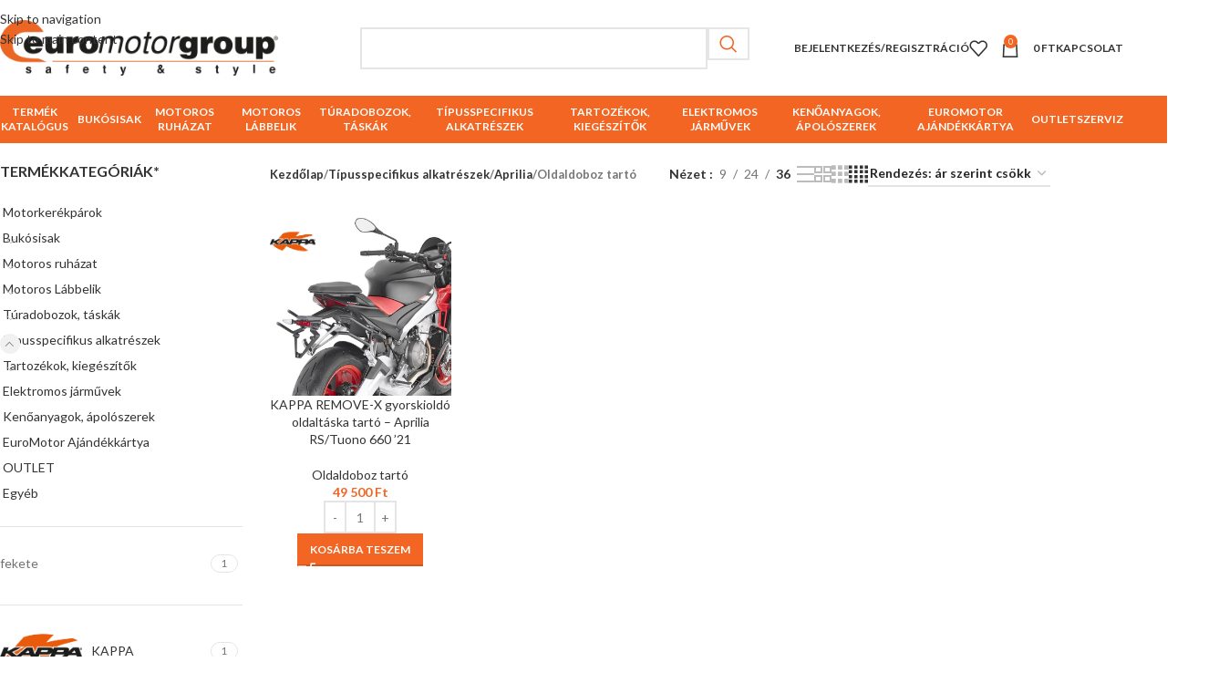

--- FILE ---
content_type: text/html; charset=UTF-8
request_url: https://euromotor.hu/termekkategoria/tipusspecifikus-alkatreszek/aprilia/oldaldoboz-tarto-aprilia/
body_size: 35262
content:
<!DOCTYPE html>
<html lang="hu">
<head>
	<meta charset="UTF-8">
	<link rel="profile" href="https://gmpg.org/xfn/11">
	<link rel="pingback" href="https://euromotor.hu/xmlrpc.php">

	<meta name='robots' content='index, follow, max-image-preview:large, max-snippet:-1, max-video-preview:-1' />
<script id="cookieyes" type="text/javascript" src="https://cdn-cookieyes.com/client_data/50c4d95ce4aeef83525ddf36/script.js"></script>
	<!-- This site is optimized with the Yoast SEO plugin v26.6 - https://yoast.com/wordpress/plugins/seo/ -->
	<title>Oldaldoboz tartó - euromotor.hu</title>
	<link rel="canonical" href="https://euromotor.hu/termekkategoria/tipusspecifikus-alkatreszek/aprilia/oldaldoboz-tarto-aprilia/" />
	<meta property="og:locale" content="hu_HU" />
	<meta property="og:type" content="article" />
	<meta property="og:title" content="Oldaldoboz tartó - euromotor.hu" />
	<meta property="og:url" content="https://euromotor.hu/termekkategoria/tipusspecifikus-alkatreszek/aprilia/oldaldoboz-tarto-aprilia/" />
	<meta property="og:site_name" content="euromotor.hu" />
	<meta name="twitter:card" content="summary_large_image" />
	<script type="application/ld+json" class="yoast-schema-graph">{"@context":"https://schema.org","@graph":[{"@type":"CollectionPage","@id":"https://euromotor.hu/termekkategoria/tipusspecifikus-alkatreszek/aprilia/oldaldoboz-tarto-aprilia/","url":"https://euromotor.hu/termekkategoria/tipusspecifikus-alkatreszek/aprilia/oldaldoboz-tarto-aprilia/","name":"Oldaldoboz tartó - euromotor.hu","isPartOf":{"@id":"https://euromotor.hu/#website"},"primaryImageOfPage":{"@id":"https://euromotor.hu/termekkategoria/tipusspecifikus-alkatreszek/aprilia/oldaldoboz-tarto-aprilia/#primaryimage"},"image":{"@id":"https://euromotor.hu/termekkategoria/tipusspecifikus-alkatreszek/aprilia/oldaldoboz-tarto-aprilia/#primaryimage"},"thumbnailUrl":"https://euromotor.hu/wp-content/uploads/2023/06/1686661062_KAP-TR6709K.jpg","breadcrumb":{"@id":"https://euromotor.hu/termekkategoria/tipusspecifikus-alkatreszek/aprilia/oldaldoboz-tarto-aprilia/#breadcrumb"},"inLanguage":"hu"},{"@type":"ImageObject","inLanguage":"hu","@id":"https://euromotor.hu/termekkategoria/tipusspecifikus-alkatreszek/aprilia/oldaldoboz-tarto-aprilia/#primaryimage","url":"https://euromotor.hu/wp-content/uploads/2023/06/1686661062_KAP-TR6709K.jpg","contentUrl":"https://euromotor.hu/wp-content/uploads/2023/06/1686661062_KAP-TR6709K.jpg","width":800,"height":800},{"@type":"BreadcrumbList","@id":"https://euromotor.hu/termekkategoria/tipusspecifikus-alkatreszek/aprilia/oldaldoboz-tarto-aprilia/#breadcrumb","itemListElement":[{"@type":"ListItem","position":1,"name":"Típusspecifikus alkatrészek","item":"https://euromotor.hu/termekkategoria/tipusspecifikus-alkatreszek/"},{"@type":"ListItem","position":2,"name":"Aprilia","item":"https://euromotor.hu/termekkategoria/tipusspecifikus-alkatreszek/aprilia/"},{"@type":"ListItem","position":3,"name":"Oldaldoboz tartó"}]},{"@type":"WebSite","@id":"https://euromotor.hu/#website","url":"https://euromotor.hu/","name":"euromotor.hu","description":"Biztonság és minőség mindenek felett","potentialAction":[{"@type":"SearchAction","target":{"@type":"EntryPoint","urlTemplate":"https://euromotor.hu/?s={search_term_string}"},"query-input":{"@type":"PropertyValueSpecification","valueRequired":true,"valueName":"search_term_string"}}],"inLanguage":"hu"}]}</script>
	<!-- / Yoast SEO plugin. -->


<link rel='dns-prefetch' href='//www.googletagmanager.com' />
<link rel='dns-prefetch' href='//fonts.googleapis.com' />
<link rel="alternate" type="application/rss+xml" title="euromotor.hu &raquo; hírcsatorna" href="https://euromotor.hu/feed/" />
<link rel="alternate" type="application/rss+xml" title="euromotor.hu &raquo; hozzászólás hírcsatorna" href="https://euromotor.hu/comments/feed/" />
<link rel="alternate" type="application/rss+xml" title="euromotor.hu &raquo; Oldaldoboz tartó Kategória hírforrás" href="https://euromotor.hu/termekkategoria/tipusspecifikus-alkatreszek/aprilia/oldaldoboz-tarto-aprilia/feed/" />
<style id='wp-img-auto-sizes-contain-inline-css' type='text/css'>
img:is([sizes=auto i],[sizes^="auto," i]){contain-intrinsic-size:3000px 1500px}
/*# sourceURL=wp-img-auto-sizes-contain-inline-css */
</style>
<style id='wp-block-library-inline-css' type='text/css'>
:root{--wp-block-synced-color:#7a00df;--wp-block-synced-color--rgb:122,0,223;--wp-bound-block-color:var(--wp-block-synced-color);--wp-editor-canvas-background:#ddd;--wp-admin-theme-color:#007cba;--wp-admin-theme-color--rgb:0,124,186;--wp-admin-theme-color-darker-10:#006ba1;--wp-admin-theme-color-darker-10--rgb:0,107,160.5;--wp-admin-theme-color-darker-20:#005a87;--wp-admin-theme-color-darker-20--rgb:0,90,135;--wp-admin-border-width-focus:2px}@media (min-resolution:192dpi){:root{--wp-admin-border-width-focus:1.5px}}.wp-element-button{cursor:pointer}:root .has-very-light-gray-background-color{background-color:#eee}:root .has-very-dark-gray-background-color{background-color:#313131}:root .has-very-light-gray-color{color:#eee}:root .has-very-dark-gray-color{color:#313131}:root .has-vivid-green-cyan-to-vivid-cyan-blue-gradient-background{background:linear-gradient(135deg,#00d084,#0693e3)}:root .has-purple-crush-gradient-background{background:linear-gradient(135deg,#34e2e4,#4721fb 50%,#ab1dfe)}:root .has-hazy-dawn-gradient-background{background:linear-gradient(135deg,#faaca8,#dad0ec)}:root .has-subdued-olive-gradient-background{background:linear-gradient(135deg,#fafae1,#67a671)}:root .has-atomic-cream-gradient-background{background:linear-gradient(135deg,#fdd79a,#004a59)}:root .has-nightshade-gradient-background{background:linear-gradient(135deg,#330968,#31cdcf)}:root .has-midnight-gradient-background{background:linear-gradient(135deg,#020381,#2874fc)}:root{--wp--preset--font-size--normal:16px;--wp--preset--font-size--huge:42px}.has-regular-font-size{font-size:1em}.has-larger-font-size{font-size:2.625em}.has-normal-font-size{font-size:var(--wp--preset--font-size--normal)}.has-huge-font-size{font-size:var(--wp--preset--font-size--huge)}.has-text-align-center{text-align:center}.has-text-align-left{text-align:left}.has-text-align-right{text-align:right}.has-fit-text{white-space:nowrap!important}#end-resizable-editor-section{display:none}.aligncenter{clear:both}.items-justified-left{justify-content:flex-start}.items-justified-center{justify-content:center}.items-justified-right{justify-content:flex-end}.items-justified-space-between{justify-content:space-between}.screen-reader-text{border:0;clip-path:inset(50%);height:1px;margin:-1px;overflow:hidden;padding:0;position:absolute;width:1px;word-wrap:normal!important}.screen-reader-text:focus{background-color:#ddd;clip-path:none;color:#444;display:block;font-size:1em;height:auto;left:5px;line-height:normal;padding:15px 23px 14px;text-decoration:none;top:5px;width:auto;z-index:100000}html :where(.has-border-color){border-style:solid}html :where([style*=border-top-color]){border-top-style:solid}html :where([style*=border-right-color]){border-right-style:solid}html :where([style*=border-bottom-color]){border-bottom-style:solid}html :where([style*=border-left-color]){border-left-style:solid}html :where([style*=border-width]){border-style:solid}html :where([style*=border-top-width]){border-top-style:solid}html :where([style*=border-right-width]){border-right-style:solid}html :where([style*=border-bottom-width]){border-bottom-style:solid}html :where([style*=border-left-width]){border-left-style:solid}html :where(img[class*=wp-image-]){height:auto;max-width:100%}:where(figure){margin:0 0 1em}html :where(.is-position-sticky){--wp-admin--admin-bar--position-offset:var(--wp-admin--admin-bar--height,0px)}@media screen and (max-width:600px){html :where(.is-position-sticky){--wp-admin--admin-bar--position-offset:0px}}

/*# sourceURL=wp-block-library-inline-css */
</style><link rel='stylesheet' id='wc-blocks-style-css' href='https://euromotor.hu/wp-content/plugins/woocommerce/assets/client/blocks/wc-blocks.css?ver=wc-10.4.3' type='text/css' media='all' />
<style id='global-styles-inline-css' type='text/css'>
:root{--wp--preset--aspect-ratio--square: 1;--wp--preset--aspect-ratio--4-3: 4/3;--wp--preset--aspect-ratio--3-4: 3/4;--wp--preset--aspect-ratio--3-2: 3/2;--wp--preset--aspect-ratio--2-3: 2/3;--wp--preset--aspect-ratio--16-9: 16/9;--wp--preset--aspect-ratio--9-16: 9/16;--wp--preset--color--black: #000000;--wp--preset--color--cyan-bluish-gray: #abb8c3;--wp--preset--color--white: #ffffff;--wp--preset--color--pale-pink: #f78da7;--wp--preset--color--vivid-red: #cf2e2e;--wp--preset--color--luminous-vivid-orange: #ff6900;--wp--preset--color--luminous-vivid-amber: #fcb900;--wp--preset--color--light-green-cyan: #7bdcb5;--wp--preset--color--vivid-green-cyan: #00d084;--wp--preset--color--pale-cyan-blue: #8ed1fc;--wp--preset--color--vivid-cyan-blue: #0693e3;--wp--preset--color--vivid-purple: #9b51e0;--wp--preset--gradient--vivid-cyan-blue-to-vivid-purple: linear-gradient(135deg,rgb(6,147,227) 0%,rgb(155,81,224) 100%);--wp--preset--gradient--light-green-cyan-to-vivid-green-cyan: linear-gradient(135deg,rgb(122,220,180) 0%,rgb(0,208,130) 100%);--wp--preset--gradient--luminous-vivid-amber-to-luminous-vivid-orange: linear-gradient(135deg,rgb(252,185,0) 0%,rgb(255,105,0) 100%);--wp--preset--gradient--luminous-vivid-orange-to-vivid-red: linear-gradient(135deg,rgb(255,105,0) 0%,rgb(207,46,46) 100%);--wp--preset--gradient--very-light-gray-to-cyan-bluish-gray: linear-gradient(135deg,rgb(238,238,238) 0%,rgb(169,184,195) 100%);--wp--preset--gradient--cool-to-warm-spectrum: linear-gradient(135deg,rgb(74,234,220) 0%,rgb(151,120,209) 20%,rgb(207,42,186) 40%,rgb(238,44,130) 60%,rgb(251,105,98) 80%,rgb(254,248,76) 100%);--wp--preset--gradient--blush-light-purple: linear-gradient(135deg,rgb(255,206,236) 0%,rgb(152,150,240) 100%);--wp--preset--gradient--blush-bordeaux: linear-gradient(135deg,rgb(254,205,165) 0%,rgb(254,45,45) 50%,rgb(107,0,62) 100%);--wp--preset--gradient--luminous-dusk: linear-gradient(135deg,rgb(255,203,112) 0%,rgb(199,81,192) 50%,rgb(65,88,208) 100%);--wp--preset--gradient--pale-ocean: linear-gradient(135deg,rgb(255,245,203) 0%,rgb(182,227,212) 50%,rgb(51,167,181) 100%);--wp--preset--gradient--electric-grass: linear-gradient(135deg,rgb(202,248,128) 0%,rgb(113,206,126) 100%);--wp--preset--gradient--midnight: linear-gradient(135deg,rgb(2,3,129) 0%,rgb(40,116,252) 100%);--wp--preset--font-size--small: 13px;--wp--preset--font-size--medium: 20px;--wp--preset--font-size--large: 36px;--wp--preset--font-size--x-large: 42px;--wp--preset--spacing--20: 0.44rem;--wp--preset--spacing--30: 0.67rem;--wp--preset--spacing--40: 1rem;--wp--preset--spacing--50: 1.5rem;--wp--preset--spacing--60: 2.25rem;--wp--preset--spacing--70: 3.38rem;--wp--preset--spacing--80: 5.06rem;--wp--preset--shadow--natural: 6px 6px 9px rgba(0, 0, 0, 0.2);--wp--preset--shadow--deep: 12px 12px 50px rgba(0, 0, 0, 0.4);--wp--preset--shadow--sharp: 6px 6px 0px rgba(0, 0, 0, 0.2);--wp--preset--shadow--outlined: 6px 6px 0px -3px rgb(255, 255, 255), 6px 6px rgb(0, 0, 0);--wp--preset--shadow--crisp: 6px 6px 0px rgb(0, 0, 0);}:where(body) { margin: 0; }.wp-site-blocks > .alignleft { float: left; margin-right: 2em; }.wp-site-blocks > .alignright { float: right; margin-left: 2em; }.wp-site-blocks > .aligncenter { justify-content: center; margin-left: auto; margin-right: auto; }:where(.is-layout-flex){gap: 0.5em;}:where(.is-layout-grid){gap: 0.5em;}.is-layout-flow > .alignleft{float: left;margin-inline-start: 0;margin-inline-end: 2em;}.is-layout-flow > .alignright{float: right;margin-inline-start: 2em;margin-inline-end: 0;}.is-layout-flow > .aligncenter{margin-left: auto !important;margin-right: auto !important;}.is-layout-constrained > .alignleft{float: left;margin-inline-start: 0;margin-inline-end: 2em;}.is-layout-constrained > .alignright{float: right;margin-inline-start: 2em;margin-inline-end: 0;}.is-layout-constrained > .aligncenter{margin-left: auto !important;margin-right: auto !important;}.is-layout-constrained > :where(:not(.alignleft):not(.alignright):not(.alignfull)){margin-left: auto !important;margin-right: auto !important;}body .is-layout-flex{display: flex;}.is-layout-flex{flex-wrap: wrap;align-items: center;}.is-layout-flex > :is(*, div){margin: 0;}body .is-layout-grid{display: grid;}.is-layout-grid > :is(*, div){margin: 0;}body{padding-top: 0px;padding-right: 0px;padding-bottom: 0px;padding-left: 0px;}a:where(:not(.wp-element-button)){text-decoration: none;}:root :where(.wp-element-button, .wp-block-button__link){background-color: #32373c;border-width: 0;color: #fff;font-family: inherit;font-size: inherit;font-style: inherit;font-weight: inherit;letter-spacing: inherit;line-height: inherit;padding-top: calc(0.667em + 2px);padding-right: calc(1.333em + 2px);padding-bottom: calc(0.667em + 2px);padding-left: calc(1.333em + 2px);text-decoration: none;text-transform: inherit;}.has-black-color{color: var(--wp--preset--color--black) !important;}.has-cyan-bluish-gray-color{color: var(--wp--preset--color--cyan-bluish-gray) !important;}.has-white-color{color: var(--wp--preset--color--white) !important;}.has-pale-pink-color{color: var(--wp--preset--color--pale-pink) !important;}.has-vivid-red-color{color: var(--wp--preset--color--vivid-red) !important;}.has-luminous-vivid-orange-color{color: var(--wp--preset--color--luminous-vivid-orange) !important;}.has-luminous-vivid-amber-color{color: var(--wp--preset--color--luminous-vivid-amber) !important;}.has-light-green-cyan-color{color: var(--wp--preset--color--light-green-cyan) !important;}.has-vivid-green-cyan-color{color: var(--wp--preset--color--vivid-green-cyan) !important;}.has-pale-cyan-blue-color{color: var(--wp--preset--color--pale-cyan-blue) !important;}.has-vivid-cyan-blue-color{color: var(--wp--preset--color--vivid-cyan-blue) !important;}.has-vivid-purple-color{color: var(--wp--preset--color--vivid-purple) !important;}.has-black-background-color{background-color: var(--wp--preset--color--black) !important;}.has-cyan-bluish-gray-background-color{background-color: var(--wp--preset--color--cyan-bluish-gray) !important;}.has-white-background-color{background-color: var(--wp--preset--color--white) !important;}.has-pale-pink-background-color{background-color: var(--wp--preset--color--pale-pink) !important;}.has-vivid-red-background-color{background-color: var(--wp--preset--color--vivid-red) !important;}.has-luminous-vivid-orange-background-color{background-color: var(--wp--preset--color--luminous-vivid-orange) !important;}.has-luminous-vivid-amber-background-color{background-color: var(--wp--preset--color--luminous-vivid-amber) !important;}.has-light-green-cyan-background-color{background-color: var(--wp--preset--color--light-green-cyan) !important;}.has-vivid-green-cyan-background-color{background-color: var(--wp--preset--color--vivid-green-cyan) !important;}.has-pale-cyan-blue-background-color{background-color: var(--wp--preset--color--pale-cyan-blue) !important;}.has-vivid-cyan-blue-background-color{background-color: var(--wp--preset--color--vivid-cyan-blue) !important;}.has-vivid-purple-background-color{background-color: var(--wp--preset--color--vivid-purple) !important;}.has-black-border-color{border-color: var(--wp--preset--color--black) !important;}.has-cyan-bluish-gray-border-color{border-color: var(--wp--preset--color--cyan-bluish-gray) !important;}.has-white-border-color{border-color: var(--wp--preset--color--white) !important;}.has-pale-pink-border-color{border-color: var(--wp--preset--color--pale-pink) !important;}.has-vivid-red-border-color{border-color: var(--wp--preset--color--vivid-red) !important;}.has-luminous-vivid-orange-border-color{border-color: var(--wp--preset--color--luminous-vivid-orange) !important;}.has-luminous-vivid-amber-border-color{border-color: var(--wp--preset--color--luminous-vivid-amber) !important;}.has-light-green-cyan-border-color{border-color: var(--wp--preset--color--light-green-cyan) !important;}.has-vivid-green-cyan-border-color{border-color: var(--wp--preset--color--vivid-green-cyan) !important;}.has-pale-cyan-blue-border-color{border-color: var(--wp--preset--color--pale-cyan-blue) !important;}.has-vivid-cyan-blue-border-color{border-color: var(--wp--preset--color--vivid-cyan-blue) !important;}.has-vivid-purple-border-color{border-color: var(--wp--preset--color--vivid-purple) !important;}.has-vivid-cyan-blue-to-vivid-purple-gradient-background{background: var(--wp--preset--gradient--vivid-cyan-blue-to-vivid-purple) !important;}.has-light-green-cyan-to-vivid-green-cyan-gradient-background{background: var(--wp--preset--gradient--light-green-cyan-to-vivid-green-cyan) !important;}.has-luminous-vivid-amber-to-luminous-vivid-orange-gradient-background{background: var(--wp--preset--gradient--luminous-vivid-amber-to-luminous-vivid-orange) !important;}.has-luminous-vivid-orange-to-vivid-red-gradient-background{background: var(--wp--preset--gradient--luminous-vivid-orange-to-vivid-red) !important;}.has-very-light-gray-to-cyan-bluish-gray-gradient-background{background: var(--wp--preset--gradient--very-light-gray-to-cyan-bluish-gray) !important;}.has-cool-to-warm-spectrum-gradient-background{background: var(--wp--preset--gradient--cool-to-warm-spectrum) !important;}.has-blush-light-purple-gradient-background{background: var(--wp--preset--gradient--blush-light-purple) !important;}.has-blush-bordeaux-gradient-background{background: var(--wp--preset--gradient--blush-bordeaux) !important;}.has-luminous-dusk-gradient-background{background: var(--wp--preset--gradient--luminous-dusk) !important;}.has-pale-ocean-gradient-background{background: var(--wp--preset--gradient--pale-ocean) !important;}.has-electric-grass-gradient-background{background: var(--wp--preset--gradient--electric-grass) !important;}.has-midnight-gradient-background{background: var(--wp--preset--gradient--midnight) !important;}.has-small-font-size{font-size: var(--wp--preset--font-size--small) !important;}.has-medium-font-size{font-size: var(--wp--preset--font-size--medium) !important;}.has-large-font-size{font-size: var(--wp--preset--font-size--large) !important;}.has-x-large-font-size{font-size: var(--wp--preset--font-size--x-large) !important;}
/*# sourceURL=global-styles-inline-css */
</style>

<link rel='stylesheet' id='image-hover-effects-css-css' href='https://euromotor.hu/wp-content/plugins/mega-addons-for-visual-composer/css/ihover.css?ver=6.9' type='text/css' media='all' />
<link rel='stylesheet' id='style-css-css' href='https://euromotor.hu/wp-content/plugins/mega-addons-for-visual-composer/css/style.css?ver=6.9' type='text/css' media='all' />
<link rel='stylesheet' id='font-awesome-latest-css' href='https://euromotor.hu/wp-content/plugins/mega-addons-for-visual-composer/css/font-awesome/css/all.css?ver=6.9' type='text/css' media='all' />
<link rel='stylesheet' id='follow-up-emails-css' href='https://euromotor.hu/wp-content/plugins/woocommerce-follow-up-emails/templates/followups.css?ver=4.9.14' type='text/css' media='all' />
<style id='woocommerce-inline-inline-css' type='text/css'>
.woocommerce form .form-row .required { visibility: visible; }
/*# sourceURL=woocommerce-inline-inline-css */
</style>
<link rel='stylesheet' id='js_composer_front-css' href='https://euromotor.hu/wp-content/plugins/js_composer/assets/css/js_composer.min.css?ver=8.7.1' type='text/css' media='all' />
<link rel='stylesheet' id='wd-style-base-css' href='https://euromotor.hu/wp-content/themes/woodmart/css/parts/base.min.css?ver=8.3.7' type='text/css' media='all' />
<link rel='stylesheet' id='wd-helpers-wpb-elem-css' href='https://euromotor.hu/wp-content/themes/woodmart/css/parts/helpers-wpb-elem.min.css?ver=8.3.7' type='text/css' media='all' />
<link rel='stylesheet' id='wd-lazy-loading-css' href='https://euromotor.hu/wp-content/themes/woodmart/css/parts/opt-lazy-load.min.css?ver=8.3.7' type='text/css' media='all' />
<link rel='stylesheet' id='wd-revolution-slider-css' href='https://euromotor.hu/wp-content/themes/woodmart/css/parts/int-rev-slider.min.css?ver=8.3.7' type='text/css' media='all' />
<link rel='stylesheet' id='wd-wpbakery-base-css' href='https://euromotor.hu/wp-content/themes/woodmart/css/parts/int-wpb-base.min.css?ver=8.3.7' type='text/css' media='all' />
<link rel='stylesheet' id='wd-wpbakery-base-deprecated-css' href='https://euromotor.hu/wp-content/themes/woodmart/css/parts/int-wpb-base-deprecated.min.css?ver=8.3.7' type='text/css' media='all' />
<link rel='stylesheet' id='wd-notices-fixed-css' href='https://euromotor.hu/wp-content/themes/woodmart/css/parts/woo-opt-sticky-notices-old.min.css?ver=8.3.7' type='text/css' media='all' />
<link rel='stylesheet' id='wd-woocommerce-base-css' href='https://euromotor.hu/wp-content/themes/woodmart/css/parts/woocommerce-base.min.css?ver=8.3.7' type='text/css' media='all' />
<link rel='stylesheet' id='wd-mod-star-rating-css' href='https://euromotor.hu/wp-content/themes/woodmart/css/parts/mod-star-rating.min.css?ver=8.3.7' type='text/css' media='all' />
<link rel='stylesheet' id='wd-woocommerce-block-notices-css' href='https://euromotor.hu/wp-content/themes/woodmart/css/parts/woo-mod-block-notices.min.css?ver=8.3.7' type='text/css' media='all' />
<link rel='stylesheet' id='wd-widget-active-filters-css' href='https://euromotor.hu/wp-content/themes/woodmart/css/parts/woo-widget-active-filters.min.css?ver=8.3.7' type='text/css' media='all' />
<link rel='stylesheet' id='wd-woo-shop-predefined-css' href='https://euromotor.hu/wp-content/themes/woodmart/css/parts/woo-shop-predefined.min.css?ver=8.3.7' type='text/css' media='all' />
<link rel='stylesheet' id='wd-shop-title-categories-css' href='https://euromotor.hu/wp-content/themes/woodmart/css/parts/woo-categories-loop-nav.min.css?ver=8.3.7' type='text/css' media='all' />
<link rel='stylesheet' id='wd-woo-categories-loop-nav-mobile-accordion-css' href='https://euromotor.hu/wp-content/themes/woodmart/css/parts/woo-categories-loop-nav-mobile-accordion.min.css?ver=8.3.7' type='text/css' media='all' />
<link rel='stylesheet' id='wd-woo-shop-el-products-per-page-css' href='https://euromotor.hu/wp-content/themes/woodmart/css/parts/woo-shop-el-products-per-page.min.css?ver=8.3.7' type='text/css' media='all' />
<link rel='stylesheet' id='wd-woo-shop-page-title-css' href='https://euromotor.hu/wp-content/themes/woodmart/css/parts/woo-shop-page-title.min.css?ver=8.3.7' type='text/css' media='all' />
<link rel='stylesheet' id='wd-woo-mod-shop-loop-head-css' href='https://euromotor.hu/wp-content/themes/woodmart/css/parts/woo-mod-shop-loop-head.min.css?ver=8.3.7' type='text/css' media='all' />
<link rel='stylesheet' id='wd-woo-shop-el-order-by-css' href='https://euromotor.hu/wp-content/themes/woodmart/css/parts/woo-shop-el-order-by.min.css?ver=8.3.7' type='text/css' media='all' />
<link rel='stylesheet' id='wd-woo-shop-el-products-view-css' href='https://euromotor.hu/wp-content/themes/woodmart/css/parts/woo-shop-el-products-view.min.css?ver=8.3.7' type='text/css' media='all' />
<link rel='stylesheet' id='wd-wp-blocks-css' href='https://euromotor.hu/wp-content/themes/woodmart/css/parts/wp-blocks.min.css?ver=8.3.7' type='text/css' media='all' />
<link rel='stylesheet' id='child-style-css' href='https://euromotor.hu/wp-content/themes/woodmart-child/style.css?ver=8.3.7' type='text/css' media='all' />
<link rel='stylesheet' id='wd-header-base-css' href='https://euromotor.hu/wp-content/themes/woodmart/css/parts/header-base.min.css?ver=8.3.7' type='text/css' media='all' />
<link rel='stylesheet' id='wd-mod-tools-css' href='https://euromotor.hu/wp-content/themes/woodmart/css/parts/mod-tools.min.css?ver=8.3.7' type='text/css' media='all' />
<link rel='stylesheet' id='wd-header-search-css' href='https://euromotor.hu/wp-content/themes/woodmart/css/parts/header-el-search.min.css?ver=8.3.7' type='text/css' media='all' />
<link rel='stylesheet' id='wd-header-search-form-css' href='https://euromotor.hu/wp-content/themes/woodmart/css/parts/header-el-search-form.min.css?ver=8.3.7' type='text/css' media='all' />
<link rel='stylesheet' id='wd-wd-search-form-css' href='https://euromotor.hu/wp-content/themes/woodmart/css/parts/wd-search-form.min.css?ver=8.3.7' type='text/css' media='all' />
<link rel='stylesheet' id='wd-wd-search-results-css' href='https://euromotor.hu/wp-content/themes/woodmart/css/parts/wd-search-results.min.css?ver=8.3.7' type='text/css' media='all' />
<link rel='stylesheet' id='wd-wd-search-dropdown-css' href='https://euromotor.hu/wp-content/themes/woodmart/css/parts/wd-search-dropdown.min.css?ver=8.3.7' type='text/css' media='all' />
<link rel='stylesheet' id='wd-woo-mod-login-form-css' href='https://euromotor.hu/wp-content/themes/woodmart/css/parts/woo-mod-login-form.min.css?ver=8.3.7' type='text/css' media='all' />
<link rel='stylesheet' id='wd-header-my-account-css' href='https://euromotor.hu/wp-content/themes/woodmart/css/parts/header-el-my-account.min.css?ver=8.3.7' type='text/css' media='all' />
<link rel='stylesheet' id='wd-header-elements-base-css' href='https://euromotor.hu/wp-content/themes/woodmart/css/parts/header-el-base.min.css?ver=8.3.7' type='text/css' media='all' />
<link rel='stylesheet' id='wd-woo-mod-quantity-css' href='https://euromotor.hu/wp-content/themes/woodmart/css/parts/woo-mod-quantity.min.css?ver=8.3.7' type='text/css' media='all' />
<link rel='stylesheet' id='wd-header-cart-css' href='https://euromotor.hu/wp-content/themes/woodmart/css/parts/header-el-cart.min.css?ver=8.3.7' type='text/css' media='all' />
<link rel='stylesheet' id='wd-widget-shopping-cart-css' href='https://euromotor.hu/wp-content/themes/woodmart/css/parts/woo-widget-shopping-cart.min.css?ver=8.3.7' type='text/css' media='all' />
<link rel='stylesheet' id='wd-widget-product-list-css' href='https://euromotor.hu/wp-content/themes/woodmart/css/parts/woo-widget-product-list.min.css?ver=8.3.7' type='text/css' media='all' />
<link rel='stylesheet' id='wd-header-mobile-nav-dropdown-css' href='https://euromotor.hu/wp-content/themes/woodmart/css/parts/header-el-mobile-nav-dropdown.min.css?ver=8.3.7' type='text/css' media='all' />
<link rel='stylesheet' id='wd-header-cart-side-css' href='https://euromotor.hu/wp-content/themes/woodmart/css/parts/header-el-cart-side.min.css?ver=8.3.7' type='text/css' media='all' />
<link rel='stylesheet' id='wd-responsive-text-css' href='https://euromotor.hu/wp-content/themes/woodmart/css/parts/el-responsive-text.min.css?ver=8.3.7' type='text/css' media='all' />
<link rel='stylesheet' id='wd-info-box-css' href='https://euromotor.hu/wp-content/themes/woodmart/css/parts/el-info-box.min.css?ver=8.3.7' type='text/css' media='all' />
<link rel='stylesheet' id='wd-brands-css' href='https://euromotor.hu/wp-content/themes/woodmart/css/parts/el-brand.min.css?ver=8.3.7' type='text/css' media='all' />
<link rel='stylesheet' id='wd-widget-product-cat-css' href='https://euromotor.hu/wp-content/themes/woodmart/css/parts/woo-widget-product-cat.min.css?ver=8.3.7' type='text/css' media='all' />
<link rel='stylesheet' id='wd-widget-wd-layered-nav-css' href='https://euromotor.hu/wp-content/themes/woodmart/css/parts/woo-widget-wd-layered-nav.min.css?ver=8.3.7' type='text/css' media='all' />
<link rel='stylesheet' id='wd-woo-mod-swatches-base-css' href='https://euromotor.hu/wp-content/themes/woodmart/css/parts/woo-mod-swatches-base.min.css?ver=8.3.7' type='text/css' media='all' />
<link rel='stylesheet' id='wd-woo-mod-swatches-filter-css' href='https://euromotor.hu/wp-content/themes/woodmart/css/parts/woo-mod-swatches-filter.min.css?ver=8.3.7' type='text/css' media='all' />
<link rel='stylesheet' id='wd-widget-slider-price-filter-css' href='https://euromotor.hu/wp-content/themes/woodmart/css/parts/woo-widget-slider-price-filter.min.css?ver=8.3.7' type='text/css' media='all' />
<link rel='stylesheet' id='wd-woo-mod-swatches-style-1-css' href='https://euromotor.hu/wp-content/themes/woodmart/css/parts/woo-mod-swatches-style-1.min.css?ver=8.3.7' type='text/css' media='all' />
<link rel='stylesheet' id='wd-woo-mod-swatches-style-4-css' href='https://euromotor.hu/wp-content/themes/woodmart/css/parts/woo-mod-swatches-style-4.min.css?ver=8.3.7' type='text/css' media='all' />
<link rel='stylesheet' id='wd-shop-filter-area-css' href='https://euromotor.hu/wp-content/themes/woodmart/css/parts/woo-shop-el-filters-area.min.css?ver=8.3.7' type='text/css' media='all' />
<link rel='stylesheet' id='wd-woo-shop-el-active-filters-css' href='https://euromotor.hu/wp-content/themes/woodmart/css/parts/woo-shop-el-active-filters.min.css?ver=8.3.7' type='text/css' media='all' />
<link rel='stylesheet' id='wd-product-loop-css' href='https://euromotor.hu/wp-content/themes/woodmart/css/parts/woo-product-loop.min.css?ver=8.3.7' type='text/css' media='all' />
<link rel='stylesheet' id='wd-product-loop-standard-css' href='https://euromotor.hu/wp-content/themes/woodmart/css/parts/woo-product-loop-standard.min.css?ver=8.3.7' type='text/css' media='all' />
<link rel='stylesheet' id='wd-woo-mod-add-btn-replace-css' href='https://euromotor.hu/wp-content/themes/woodmart/css/parts/woo-mod-add-btn-replace.min.css?ver=8.3.7' type='text/css' media='all' />
<link rel='stylesheet' id='wd-woo-mod-quantity-overlap-css' href='https://euromotor.hu/wp-content/themes/woodmart/css/parts/woo-mod-quantity-overlap.min.css?ver=8.3.7' type='text/css' media='all' />
<link rel='stylesheet' id='wd-woo-categories-loop-css' href='https://euromotor.hu/wp-content/themes/woodmart/css/parts/woo-categories-loop.min.css?ver=8.3.7' type='text/css' media='all' />
<link rel='stylesheet' id='wd-categories-loop-css' href='https://euromotor.hu/wp-content/themes/woodmart/css/parts/woo-categories-loop-old.min.css?ver=8.3.7' type='text/css' media='all' />
<link rel='stylesheet' id='wd-sticky-loader-css' href='https://euromotor.hu/wp-content/themes/woodmart/css/parts/mod-sticky-loader.min.css?ver=8.3.7' type='text/css' media='all' />
<link rel='stylesheet' id='wd-woo-mod-product-labels-css' href='https://euromotor.hu/wp-content/themes/woodmart/css/parts/woo-mod-product-labels.min.css?ver=8.3.7' type='text/css' media='all' />
<link rel='stylesheet' id='wd-woo-mod-product-labels-rect-css' href='https://euromotor.hu/wp-content/themes/woodmart/css/parts/woo-mod-product-labels-rect.min.css?ver=8.3.7' type='text/css' media='all' />
<link rel='stylesheet' id='wd-mfp-popup-css' href='https://euromotor.hu/wp-content/themes/woodmart/css/parts/lib-magnific-popup.min.css?ver=8.3.7' type='text/css' media='all' />
<link rel='stylesheet' id='wd-mod-animations-transform-css' href='https://euromotor.hu/wp-content/themes/woodmart/css/parts/mod-animations-transform.min.css?ver=8.3.7' type='text/css' media='all' />
<link rel='stylesheet' id='wd-mod-transform-css' href='https://euromotor.hu/wp-content/themes/woodmart/css/parts/mod-transform.min.css?ver=8.3.7' type='text/css' media='all' />
<link rel='stylesheet' id='wd-footer-base-css' href='https://euromotor.hu/wp-content/themes/woodmart/css/parts/footer-base.min.css?ver=8.3.7' type='text/css' media='all' />
<link rel='stylesheet' id='wd-section-title-css' href='https://euromotor.hu/wp-content/themes/woodmart/css/parts/el-section-title.min.css?ver=8.3.7' type='text/css' media='all' />
<link rel='stylesheet' id='wd-mod-highlighted-text-css' href='https://euromotor.hu/wp-content/themes/woodmart/css/parts/mod-highlighted-text.min.css?ver=8.3.7' type='text/css' media='all' />
<link rel='stylesheet' id='wd-social-icons-css' href='https://euromotor.hu/wp-content/themes/woodmart/css/parts/el-social-icons.min.css?ver=8.3.7' type='text/css' media='all' />
<link rel='stylesheet' id='wd-scroll-top-css' href='https://euromotor.hu/wp-content/themes/woodmart/css/parts/opt-scrolltotop.min.css?ver=8.3.7' type='text/css' media='all' />
<link rel='stylesheet' id='wd-header-my-account-sidebar-css' href='https://euromotor.hu/wp-content/themes/woodmart/css/parts/header-el-my-account-sidebar.min.css?ver=8.3.7' type='text/css' media='all' />
<link rel='stylesheet' id='wd-bottom-toolbar-css' href='https://euromotor.hu/wp-content/themes/woodmart/css/parts/opt-bottom-toolbar.min.css?ver=8.3.7' type='text/css' media='all' />
<link rel='stylesheet' id='xts-google-fonts-css' href='https://fonts.googleapis.com/css?family=Lato%3A400%2C700&#038;subset=latin-ext&#038;ver=8.3.7' type='text/css' media='all' />
<script type="text/javascript" id="woocommerce-google-analytics-integration-gtag-js-after">
/* <![CDATA[ */
/* Google Analytics for WooCommerce (gtag.js) */
					window.dataLayer = window.dataLayer || [];
					function gtag(){dataLayer.push(arguments);}
					// Set up default consent state.
					for ( const mode of [{"analytics_storage":"denied","ad_storage":"denied","ad_user_data":"denied","ad_personalization":"denied","region":["AT","BE","BG","HR","CY","CZ","DK","EE","FI","FR","DE","GR","HU","IS","IE","IT","LV","LI","LT","LU","MT","NL","NO","PL","PT","RO","SK","SI","ES","SE","GB","CH"]}] || [] ) {
						gtag( "consent", "default", { "wait_for_update": 500, ...mode } );
					}
					gtag("js", new Date());
					gtag("set", "developer_id.dOGY3NW", true);
					gtag("config", "G-0WBPMKK6DH", {"track_404":true,"allow_google_signals":true,"logged_in":false,"linker":{"domains":[],"allow_incoming":false},"custom_map":{"dimension1":"logged_in"}});
//# sourceURL=woocommerce-google-analytics-integration-gtag-js-after
/* ]]> */
</script>
<script type="text/javascript" src="https://euromotor.hu/wp-includes/js/jquery/jquery.min.js?ver=3.7.1" id="jquery-core-js"></script>
<script type="text/javascript" src="https://euromotor.hu/wp-includes/js/jquery/jquery-migrate.min.js?ver=3.4.1" id="jquery-migrate-js"></script>
<script type="text/javascript" id="yaymail-notice-js-extra">
/* <![CDATA[ */
var yaymail_notice = {"admin_ajax":"https://euromotor.hu/wp-admin/admin-ajax.php","nonce":"29a53e5faa"};
//# sourceURL=yaymail-notice-js-extra
/* ]]> */
</script>
<script type="text/javascript" src="https://euromotor.hu/wp-content/plugins/yaymail/assets/scripts/notice.js?ver=4.3.1" id="yaymail-notice-js"></script>
<script type="text/javascript" id="fue-account-subscriptions-js-extra">
/* <![CDATA[ */
var FUE = {"ajaxurl":"https://euromotor.hu/wp-admin/admin-ajax.php","ajax_loader":"https://euromotor.hu/wp-content/plugins/woocommerce-follow-up-emails/templates/images/ajax-loader.gif"};
//# sourceURL=fue-account-subscriptions-js-extra
/* ]]> */
</script>
<script type="text/javascript" src="https://euromotor.hu/wp-content/plugins/woocommerce-follow-up-emails/templates/js/fue-account-subscriptions.js?ver=4.9.14" id="fue-account-subscriptions-js"></script>
<script type="text/javascript" src="https://euromotor.hu/wp-content/plugins/woocommerce/assets/js/jquery-blockui/jquery.blockUI.min.js?ver=2.7.0-wc.10.4.3" id="wc-jquery-blockui-js" data-wp-strategy="defer"></script>
<script type="text/javascript" id="wc-add-to-cart-js-extra">
/* <![CDATA[ */
var wc_add_to_cart_params = {"ajax_url":"/wp-admin/admin-ajax.php","wc_ajax_url":"/?wc-ajax=%%endpoint%%","i18n_view_cart":"Kos\u00e1r","cart_url":"https://euromotor.hu/kosar/","is_cart":"","cart_redirect_after_add":"no"};
//# sourceURL=wc-add-to-cart-js-extra
/* ]]> */
</script>
<script type="text/javascript" src="https://euromotor.hu/wp-content/plugins/woocommerce/assets/js/frontend/add-to-cart.min.js?ver=10.4.3" id="wc-add-to-cart-js" data-wp-strategy="defer"></script>
<script type="text/javascript" src="https://euromotor.hu/wp-content/plugins/woocommerce/assets/js/js-cookie/js.cookie.min.js?ver=2.1.4-wc.10.4.3" id="wc-js-cookie-js" defer="defer" data-wp-strategy="defer"></script>
<script type="text/javascript" id="woocommerce-js-extra">
/* <![CDATA[ */
var woocommerce_params = {"ajax_url":"/wp-admin/admin-ajax.php","wc_ajax_url":"/?wc-ajax=%%endpoint%%","i18n_password_show":"Jelsz\u00f3 megjelen\u00edt\u00e9se","i18n_password_hide":"Jelsz\u00f3 elrejt\u00e9se"};
//# sourceURL=woocommerce-js-extra
/* ]]> */
</script>
<script type="text/javascript" src="https://euromotor.hu/wp-content/plugins/woocommerce/assets/js/frontend/woocommerce.min.js?ver=10.4.3" id="woocommerce-js" defer="defer" data-wp-strategy="defer"></script>
<script type="text/javascript" src="https://euromotor.hu/wp-content/plugins/js_composer/assets/js/vendors/woocommerce-add-to-cart.js?ver=8.7.1" id="vc_woocommerce-add-to-cart-js-js"></script>
<script type="text/javascript" src="https://euromotor.hu/wp-content/themes/woodmart/js/scripts/global/scrollBar.min.js?ver=8.3.7" id="wd-scrollbar-js"></script>
<script></script><link rel="https://api.w.org/" href="https://euromotor.hu/wp-json/" /><link rel="alternate" title="JSON" type="application/json" href="https://euromotor.hu/wp-json/wp/v2/product_cat/498" /><link rel="EditURI" type="application/rsd+xml" title="RSD" href="https://euromotor.hu/xmlrpc.php?rsd" />
<meta name="generator" content="WordPress 6.9" />
<meta name="generator" content="WooCommerce 10.4.3" />
<!-- Google site verification - Google for WooCommerce -->
<meta name="google-site-verification" content="66t5EaB2vwpy7XbTVt4rNGiNC41AX5aUdilazJrc4Ig" />
					<meta name="viewport" content="width=device-width, initial-scale=1">
										<noscript><style>.woocommerce-product-gallery{ opacity: 1 !important; }</style></noscript>
	<meta name="generator" content="Powered by WPBakery Page Builder - drag and drop page builder for WordPress."/>
<meta name="generator" content="Powered by Slider Revolution 6.7.38 - responsive, Mobile-Friendly Slider Plugin for WordPress with comfortable drag and drop interface." />
<link rel="icon" href="https://euromotor.hu/wp-content/uploads/2021/05/em-logo-kicsi-100x100.png" sizes="32x32" />
<link rel="icon" href="https://euromotor.hu/wp-content/uploads/2021/05/em-logo-kicsi-300x300.png" sizes="192x192" />
<link rel="apple-touch-icon" href="https://euromotor.hu/wp-content/uploads/2021/05/em-logo-kicsi-300x300.png" />
<meta name="msapplication-TileImage" content="https://euromotor.hu/wp-content/uploads/2021/05/em-logo-kicsi-300x300.png" />
<script>function setREVStartSize(e){
			//window.requestAnimationFrame(function() {
				window.RSIW = window.RSIW===undefined ? window.innerWidth : window.RSIW;
				window.RSIH = window.RSIH===undefined ? window.innerHeight : window.RSIH;
				try {
					var pw = document.getElementById(e.c).parentNode.offsetWidth,
						newh;
					pw = pw===0 || isNaN(pw) || (e.l=="fullwidth" || e.layout=="fullwidth") ? window.RSIW : pw;
					e.tabw = e.tabw===undefined ? 0 : parseInt(e.tabw);
					e.thumbw = e.thumbw===undefined ? 0 : parseInt(e.thumbw);
					e.tabh = e.tabh===undefined ? 0 : parseInt(e.tabh);
					e.thumbh = e.thumbh===undefined ? 0 : parseInt(e.thumbh);
					e.tabhide = e.tabhide===undefined ? 0 : parseInt(e.tabhide);
					e.thumbhide = e.thumbhide===undefined ? 0 : parseInt(e.thumbhide);
					e.mh = e.mh===undefined || e.mh=="" || e.mh==="auto" ? 0 : parseInt(e.mh,0);
					if(e.layout==="fullscreen" || e.l==="fullscreen")
						newh = Math.max(e.mh,window.RSIH);
					else{
						e.gw = Array.isArray(e.gw) ? e.gw : [e.gw];
						for (var i in e.rl) if (e.gw[i]===undefined || e.gw[i]===0) e.gw[i] = e.gw[i-1];
						e.gh = e.el===undefined || e.el==="" || (Array.isArray(e.el) && e.el.length==0)? e.gh : e.el;
						e.gh = Array.isArray(e.gh) ? e.gh : [e.gh];
						for (var i in e.rl) if (e.gh[i]===undefined || e.gh[i]===0) e.gh[i] = e.gh[i-1];
											
						var nl = new Array(e.rl.length),
							ix = 0,
							sl;
						e.tabw = e.tabhide>=pw ? 0 : e.tabw;
						e.thumbw = e.thumbhide>=pw ? 0 : e.thumbw;
						e.tabh = e.tabhide>=pw ? 0 : e.tabh;
						e.thumbh = e.thumbhide>=pw ? 0 : e.thumbh;
						for (var i in e.rl) nl[i] = e.rl[i]<window.RSIW ? 0 : e.rl[i];
						sl = nl[0];
						for (var i in nl) if (sl>nl[i] && nl[i]>0) { sl = nl[i]; ix=i;}
						var m = pw>(e.gw[ix]+e.tabw+e.thumbw) ? 1 : (pw-(e.tabw+e.thumbw)) / (e.gw[ix]);
						newh =  (e.gh[ix] * m) + (e.tabh + e.thumbh);
					}
					var el = document.getElementById(e.c);
					if (el!==null && el) el.style.height = newh+"px";
					el = document.getElementById(e.c+"_wrapper");
					if (el!==null && el) {
						el.style.height = newh+"px";
						el.style.display = "block";
					}
				} catch(e){
					console.log("Failure at Presize of Slider:" + e)
				}
			//});
		  };</script>
		<style type="text/css" id="wp-custom-css">
			.product_title, .wd-breadcrumbs, .wd-breadcrumbs a, .category-link { font-size: 13px; font-weight: 600; }

[class*="wd-grid-f"] {
    flex-wrap: nowrap;
}
.wd-cat .wd-entities-title {
	margin-bottom: 0;
  text-transform: uppercase;
  font-size: 13px;
  font-weight: 600;
}

.wd-swatch-text {
    font-weight: normal !important;
    font-size: 14px !important;
    color: #727272;
}

.wd-content-layout {
    padding-block: 15px;
}

.whb-header-bottom .woodmart-title-container.woodmart-text-block {
    margin-bottom: 17px;
}

.wd-brand-item img, .wd-brand-item img.wd-lazy-fade {
    opacity: .5;
    filter: grayscale(100%);
}

.wd-brand-item:hover img.wd-lazy-fade {
    opacity: 1;
    filter: grayscale(0);
}

.wd-brand-item {
	padding: 0;
}
.wd-brand-item a {
	height: auto;
}
.footer-container .wd-social-icons {
  display: flex;
	justify-content: space-between;
	align-items: center;
	gap: 10px;
}

.wd-wpb {
    margin-bottom: 0;
}
.nav-link-text { text-align: center; }
.main-nav-style {
	font-family: "Lato", Arial, Helvetica, sans-serif;
	font-weight: 700;
	font-size: 12px;
}

@media (min-width: 1025px) {
    .whb-sticked .whb-general-header .wd-logo img {
        max-height: 46px;
    }
}
#menu-fomenu {
	display: inline-flex;
	align-items: center;
	flex-direction: row;
	flex-wrap:inherit;
}
.sub-menu-dropdown {
	box-shadow: 0px 0px 20px rgba(128,128,128,0.3);
}

.sub-menu-dropdown::before {
	content:'';
	width: 0px;
	height:0px;
	border-left: 10px solid transparent;
  border-right: 10px solid transparent;
  border-bottom: 10px solid white;
	display: block;
	position: absolute;
  top: -10px
}

/*
.footer-sidebar {
  padding-bottom: 10px;
  margin-top: -40px;
	margin-bottom: -50px;
}
*/
.product-images-inner .product-labels .onsale {
		font-size: 200% 
}

.product-images-inner .product-labels .label-with-img {
	display: none;
}

.menu .brand-item a {
	padding: 0;
}

.main-page-wrapper {
	margin-top: 20px;
	background-color: #FFF;
}
.home .main-page-wrapper {
	margin-top:0;
	padding-top:0;
}
.my-margin {
	margin-top: -40px;
}

.brands-items-wrapper {
	margin-top: -20px;
}

.out-of-stock {
	display:none;
}

.whb-sticked .wd-search-form {
	zoom: 0.7;
}
.woodmart-logo img {
    padding-top: 5px;
    padding-bottom: 5px;
    -webkit-transform: translateZ(0);
    transform: translateZ(0);
    backface-visibility: hidden;
    -webkit-backface-visibility: hidden;
    perspective: 800px;
    -webkit-perspective: 800px;
    padding-bottom: 12px;
}

.wd-search-form .searchsubmit { 	background: white !important;
	color: #F26522 !important;
	border: 2px solid  rgba(129,129,129,.2);
}

.site-logo {
    scale: 1.3;
		zoom: 1.3;
}

.wd-search-form {
    padding: 80px !important;
}


.mobile-nav .wd-search-form {
    padding: 0px !important;
}

.mobile-nav .searchform input[type=text] {
	height: 50px
}

.footer-container .woodmart-social-icons {
	text-align-last: justify;
}

.footer-container .mega-menu-list .sub-sub-menu li a {
	padding: 3px 0;
}

.footer-container .title-wrapper {
    margin-bottom: 0px;
}

.woodmart-social-icon i:hover {
	color: #F26522 !important;
}
.my-product-box {
	width: 90%;
	margin-left:auto;
	margin-right:auto;
}

.my-cookie-button {
	background: #F26522 !important;
}

.main-page-wrapper .container {
	max-width: 90%;
}
.wd-info-box {
	margin-bottom: 16px;
}

.footer-container .wd-info-box {
	margin-bottom: 3px;
}


.widget_product_categories .product-categories li a {
	padding: 3px;
}

.widget_product_categories .product-categories li a:hover {
	color: #F26522;

}

.widget_product_categories .woodmart-cats-toggle:hover {
	background: #F26522;
	color: white;
}

.woodmart-cats-toggle .toggle-active {
	background: red;
}

.sub-menu-dropdown h6 a {
	font-weight: normal;
	/*font-size: 13px;*/
}

.owl-stage .brand-item a {
	scale: 1;
	zoom: 1;
}

.my-visio {
	margin: 0;
}

.vc-hoverbox h2,.bordered-font h4, .category-title {
	text-shadow:
   -1px -1px 0 white,  
    1px -1px 0 white,
    -1px 1px 0 white,
     1px 1px 0 white;
}

.article-inner .entry-title { 
	font-size: 200%;
}

.wd-post-author {
	display: none;
}

.post-single-page .article-inner .entry-header img {
	width: 25%;
}
.woodmart-blog-holder  .article-inner .entry-header {
	  width: 25%;
    margin-left: auto;
    margin-right: auto;
}

.post-single-page .gallery-item img {
	width: 50%;
}

.vc-hoverbox {
	height: 300px;
	max-width: 300px;
	margin: 10px;
}

.vc-hoverbox-back h2 {
	color: #F26522;
}

.my-text {
	font-size: 120%;
}

.my-tp-image {
    padding: 0;
    margin: 0;
}

.my-tp-image img {
    filter: grayscale(100%);
    opacity: 0.5;
}

.my-tp-image img:hover {
    filter: grayscale(0%);
    opacity: 1;
}

.my-mobile-margin {
		margin-left: -15%;
		margin-right: -15%;
	
}

.product-label.featured {
    background-color: #F26522 !important;
}

.with-swatch-text .layer-term-name {
	font-weight: normal !important;
	font-size: 14px !important;
	color: #727272;
}

.with-swatch-text .layer-term-name:hover {
	color: #444;
}

.product-image-wrap {
	text-align: center;
}
.product-images img {
	/* width: 50%;	*/
}

.amount {
	white-space:nowrap;
}
		</style>
		<style>
		
		</style><style id="hucommerce-theme-fix">
</style>
<noscript><style> .wpb_animate_when_almost_visible { opacity: 1; }</style></noscript>			<style id="wd-style-header_617189-css" data-type="wd-style-header_617189">
				:root{
	--wd-top-bar-h: .00001px;
	--wd-top-bar-sm-h: .00001px;
	--wd-top-bar-sticky-h: .00001px;
	--wd-top-bar-brd-w: .00001px;

	--wd-header-general-h: 105px;
	--wd-header-general-sm-h: 60px;
	--wd-header-general-sticky-h: 60px;
	--wd-header-general-brd-w: .00001px;

	--wd-header-bottom-h: 52px;
	--wd-header-bottom-sm-h: .00001px;
	--wd-header-bottom-sticky-h: 52px;
	--wd-header-bottom-brd-w: .00001px;

	--wd-header-clone-h: .00001px;

	--wd-header-brd-w: calc(var(--wd-top-bar-brd-w) + var(--wd-header-general-brd-w) + var(--wd-header-bottom-brd-w));
	--wd-header-h: calc(var(--wd-top-bar-h) + var(--wd-header-general-h) + var(--wd-header-bottom-h) + var(--wd-header-brd-w));
	--wd-header-sticky-h: calc(var(--wd-top-bar-sticky-h) + var(--wd-header-general-sticky-h) + var(--wd-header-bottom-sticky-h) + var(--wd-header-clone-h) + var(--wd-header-brd-w));
	--wd-header-sm-h: calc(var(--wd-top-bar-sm-h) + var(--wd-header-general-sm-h) + var(--wd-header-bottom-sm-h) + var(--wd-header-brd-w));
}


.whb-sticked .whb-general-header .wd-dropdown:not(.sub-sub-menu) {
	margin-top: 9px;
}

.whb-sticked .whb-general-header .wd-dropdown:not(.sub-sub-menu):after {
	height: 20px;
}




.whb-header-bottom .wd-dropdown {
	margin-top: 5px;
}

.whb-header-bottom .wd-dropdown:after {
	height: 16px;
}

.whb-sticked .whb-header-bottom .wd-dropdown:not(.sub-sub-menu) {
	margin-top: 5px;
}

.whb-sticked .whb-header-bottom .wd-dropdown:not(.sub-sub-menu):after {
	height: 16px;
}


		
.whb-top-bar {
	background-color: rgba(117, 162, 210, 1);
}

.whb-9x1ytaxq7aphtb3npidp form.searchform {
	--wd-form-height: 46px;
}
.whb-general-header {
	background-color: rgba(255, 255, 255, 1);
}

.whb-header-bottom {
	background-color: rgba(242, 101, 34, 1);
}
			</style>
						<style id="wd-style-theme_settings_default-css" data-type="wd-style-theme_settings_default">
				@font-face {
	font-weight: normal;
	font-style: normal;
	font-family: "woodmart-font";
	src: url("//euromotor.hu/wp-content/themes/woodmart/fonts/woodmart-font-1-400.woff2?v=8.3.7") format("woff2");
}

@font-face {
	font-family: "star";
	font-weight: 400;
	font-style: normal;
	src: url("//euromotor.hu/wp-content/plugins/woocommerce/assets/fonts/star.eot?#iefix") format("embedded-opentype"), url("//euromotor.hu/wp-content/plugins/woocommerce/assets/fonts/star.woff") format("woff"), url("//euromotor.hu/wp-content/plugins/woocommerce/assets/fonts/star.ttf") format("truetype"), url("//euromotor.hu/wp-content/plugins/woocommerce/assets/fonts/star.svg#star") format("svg");
}

@font-face {
	font-family: "WooCommerce";
	font-weight: 400;
	font-style: normal;
	src: url("//euromotor.hu/wp-content/plugins/woocommerce/assets/fonts/WooCommerce.eot?#iefix") format("embedded-opentype"), url("//euromotor.hu/wp-content/plugins/woocommerce/assets/fonts/WooCommerce.woff") format("woff"), url("//euromotor.hu/wp-content/plugins/woocommerce/assets/fonts/WooCommerce.ttf") format("truetype"), url("//euromotor.hu/wp-content/plugins/woocommerce/assets/fonts/WooCommerce.svg#WooCommerce") format("svg");
}

:root {
	--wd-text-font: "Lato", Arial, Helvetica, sans-serif;
	--wd-text-font-weight: 400;
	--wd-text-color: #767676;
	--wd-text-font-size: 14px;
	--wd-title-font: "Lato", Arial, Helvetica, sans-serif;
	--wd-title-font-weight: 600;
	--wd-title-color: rgb(45,42,42);
	--wd-entities-title-font: "Lato", Arial, Helvetica, sans-serif;
	--wd-entities-title-font-weight: 500;
	--wd-entities-title-color: #333333;
	--wd-entities-title-color-hover: rgb(51 51 51 / 65%);
	--wd-alternative-font: "Lato", Arial, Helvetica, sans-serif;
	--wd-widget-title-font: "Lato", Arial, Helvetica, sans-serif;
	--wd-widget-title-font-weight: 700;
	--wd-widget-title-transform: uppercase;
	--wd-widget-title-color: #333;
	--wd-widget-title-font-size: 16px;
	--wd-header-el-font: "Lato", Arial, Helvetica, sans-serif;
	--wd-header-el-font-weight: 700;
	--wd-header-el-transform: uppercase;
	--wd-header-el-font-size: 12px;
	--wd-otl-style: dotted;
	--wd-otl-width: 2px;
	--wd-primary-color: #f26522;
	--wd-alternative-color: #000000;
	--btn-default-bgcolor: #f26522;
	--btn-default-bgcolor-hover: #f26522;
	--btn-accented-bgcolor: #f26522;
	--btn-accented-bgcolor-hover: #f26522;
	--wd-form-brd-width: 2px;
	--notices-success-bg: #459647;
	--notices-success-color: #fff;
	--notices-warning-bg: #E0B252;
	--notices-warning-color: #fff;
	--wd-link-color: #333333;
	--wd-link-color-hover: #242424;
}
.wd-age-verify-wrap {
	--wd-popup-width: 500px;
}
.wd-popup.wd-promo-popup {
	background-color: #111111;
	background-image: none;
	background-repeat: no-repeat;
	background-size: contain;
	background-position: left center;
}
.wd-promo-popup-wrap {
	--wd-popup-width: 800px;
}
:is(.woodmart-woocommerce-layered-nav, .wd-product-category-filter) .wd-scroll-content {
	max-height: 340px;
}
.wd-page-title .wd-page-title-bg img {
	object-fit: cover;
	object-position: center center;
}
.wd-footer {
	background-color: #ffffff;
	background-image: none;
}
.mfp-wrap.wd-popup-quick-view-wrap {
	--wd-popup-width: 920px;
}
:root{
--wd-container-w: 1222px;
--wd-form-brd-radius: 0px;
--btn-default-color: #fff;
--btn-default-color-hover: #fff;
--btn-accented-color: #fff;
--btn-accented-color-hover: #fff;
--btn-default-brd-radius: 0px;
--btn-default-box-shadow: none;
--btn-default-box-shadow-hover: none;
--btn-default-box-shadow-active: none;
--btn-default-bottom: 0px;
--btn-accented-bottom-active: -1px;
--btn-accented-brd-radius: 0px;
--btn-accented-box-shadow: inset 0 -2px 0 rgba(0, 0, 0, .15);
--btn-accented-box-shadow-hover: inset 0 -2px 0 rgba(0, 0, 0, .15);
--wd-brd-radius: 0px;
}

@media (min-width: 1222px) {
[data-vc-full-width]:not([data-vc-stretch-content]),
:is(.vc_section, .vc_row).wd-section-stretch {
padding-left: calc((100vw - 1222px - var(--wd-sticky-nav-w) - var(--wd-scroll-w)) / 2);
padding-right: calc((100vw - 1222px - var(--wd-sticky-nav-w) - var(--wd-scroll-w)) / 2);
}
}


.wd-page-title {
background-color: #000000;
}

			</style>
			<link rel='stylesheet' id='rs-plugin-settings-css' href='//euromotor.hu/wp-content/plugins/revslider/sr6/assets/css/rs6.css?ver=6.7.38' type='text/css' media='all' />
<style id='rs-plugin-settings-inline-css' type='text/css'>
#rs-demo-id {}
/*# sourceURL=rs-plugin-settings-inline-css */
</style>
</head>

<body class="archive tax-product_cat term-oldaldoboz-tarto-aprilia term-498 wp-theme-woodmart wp-child-theme-woodmart-child theme-woodmart woocommerce woocommerce-page woocommerce-no-js wrapper-full-width  categories-accordion-on woodmart-archive-shop woodmart-ajax-shop-on notifications-sticky sticky-toolbar-on wpb-js-composer js-comp-ver-8.7.1 vc_responsive">
			<script type="text/javascript" id="wd-flicker-fix">// Flicker fix.</script>		<div class="wd-skip-links">
								<a href="#menu-fomenu" class="wd-skip-navigation btn">
						Skip to navigation					</a>
								<a href="#main-content" class="wd-skip-content btn">
				Skip to main content			</a>
		</div>
			
	
	<div class="wd-page-wrapper website-wrapper">
									<header class="whb-header whb-header_617189 whb-scroll-slide whb-sticky-real">
					<div class="whb-main-header">
	
<div class="whb-row whb-general-header whb-sticky-row whb-with-bg whb-without-border whb-color-dark whb-flex-flex-middle">
	<div class="container">
		<div class="whb-flex-row whb-general-header-inner">
			<div class="whb-column whb-col-left whb-column8 whb-visible-lg">
	<div class="site-logo whb-gs8bcnxektjsro21n657 wd-switch-logo">
	<a href="https://euromotor.hu/" class="wd-logo wd-main-logo" rel="home" aria-label="Site logo">
		<img width="2560" height="640" src="https://euromotor.hu/wp-content/uploads/2021/05/logo_all_color_combinations-scaled.png" class="attachment-full size-full" alt="" style="max-width:250px;" decoding="async" srcset="https://euromotor.hu/wp-content/uploads/2021/05/logo_all_color_combinations-scaled.png 2560w, https://euromotor.hu/wp-content/uploads/2021/05/logo_all_color_combinations-150x37.png 150w, https://euromotor.hu/wp-content/uploads/2021/05/logo_all_color_combinations-600x150.png 600w, https://euromotor.hu/wp-content/uploads/2021/05/logo_all_color_combinations-300x75.png 300w, https://euromotor.hu/wp-content/uploads/2021/05/logo_all_color_combinations-1024x256.png 1024w, https://euromotor.hu/wp-content/uploads/2021/05/logo_all_color_combinations-768x192.png 768w, https://euromotor.hu/wp-content/uploads/2021/05/logo_all_color_combinations-1536x384.png 1536w, https://euromotor.hu/wp-content/uploads/2021/05/logo_all_color_combinations-2048x512.png 2048w" sizes="(max-width: 2560px) 100vw, 2560px" />	</a>
					<a href="https://euromotor.hu/" class="wd-logo wd-sticky-logo" rel="home">
			<img width="2560" height="640" src="https://euromotor.hu/wp-content/uploads/2021/05/logo_all_color_combinations-scaled.png" class="attachment-full size-full" alt="" style="max-width:250px;" decoding="async" srcset="https://euromotor.hu/wp-content/uploads/2021/05/logo_all_color_combinations-scaled.png 2560w, https://euromotor.hu/wp-content/uploads/2021/05/logo_all_color_combinations-150x37.png 150w, https://euromotor.hu/wp-content/uploads/2021/05/logo_all_color_combinations-600x150.png 600w, https://euromotor.hu/wp-content/uploads/2021/05/logo_all_color_combinations-300x75.png 300w, https://euromotor.hu/wp-content/uploads/2021/05/logo_all_color_combinations-1024x256.png 1024w, https://euromotor.hu/wp-content/uploads/2021/05/logo_all_color_combinations-768x192.png 768w, https://euromotor.hu/wp-content/uploads/2021/05/logo_all_color_combinations-1536x384.png 1536w, https://euromotor.hu/wp-content/uploads/2021/05/logo_all_color_combinations-2048x512.png 2048w" sizes="(max-width: 2560px) 100vw, 2560px" />		</a>
	</div>
</div>
<div class="whb-column whb-col-center whb-column9 whb-visible-lg">
	<div class="wd-search-form  wd-header-search-form wd-display-form whb-9x1ytaxq7aphtb3npidp">

<form role="search" method="get" class="searchform  wd-style-with-bg woodmart-ajax-search" action="https://euromotor.hu/"  data-thumbnail="1" data-price="1" data-post_type="product" data-count="6" data-sku="1" data-symbols_count="3" data-include_cat_search="no" autocomplete="off">
	<input type="text" class="s" placeholder=" " value="" name="s" aria-label="Search" title=" " required/>
	<input type="hidden" name="post_type" value="product">

	<span tabindex="0" aria-label="Clear search" class="wd-clear-search wd-role-btn wd-hide"></span>

	
	<button type="submit" class="searchsubmit">
		<span>
			Search		</span>
			</button>
</form>

	<div class="wd-search-results-wrapper">
		<div class="wd-search-results wd-dropdown-results wd-dropdown wd-scroll">
			<div class="wd-scroll-content">
				
				
							</div>
		</div>
	</div>

</div>
</div>
<div class="whb-column whb-col-right whb-column10 whb-visible-lg">
	
<div class="whb-space-element whb-d6tcdhggjbqbrs217tl1 " style="width:15px;"></div>
<div class="wd-header-my-account wd-tools-element wd-event-hover wd-design-1 wd-account-style-text login-side-opener whb-vssfpylqqax9pvkfnxoz">
			<a href="https://euromotor.hu/fiokom/" title="Fiókom">
			
				<span class="wd-tools-icon">
									</span>
				<span class="wd-tools-text">
				Bejelentkezés/Regisztráció			</span>

					</a>

			</div>

<div class="wd-header-wishlist wd-tools-element wd-style-icon wd-with-count wd-design-2 whb-a22wdkiy3r40yw2paskq" title="Kívánságlistám">
	<a href="https://euromotor.hu/termek/kappa-remove-x-gyorskioldo-oldaltaska-tarto-aprilia-rs-tuono-660-21/" title="Wishlist products">
		
			<span class="wd-tools-icon">
				
									<span class="wd-tools-count">
						0					</span>
							</span>

			<span class="wd-tools-text">
				Kívánságlista			</span>

			</a>
</div>

<div class="wd-header-cart wd-tools-element wd-design-2 wd-event-hover whb-nedhm962r512y1xz9j06">
	<a href="https://euromotor.hu/kosar/" title="Kosár">
		
			<span class="wd-tools-icon wd-icon-alt">
															<span class="wd-cart-number wd-tools-count">0 <span>items</span></span>
									</span>
			<span class="wd-tools-text">
				
										<span class="wd-cart-subtotal"><span class="woocommerce-Price-amount amount"><bdi>0&nbsp;<span class="woocommerce-Price-currencySymbol">&#70;&#116;</span></bdi></span></span>
					</span>

			</a>
			<div class="wd-dropdown wd-dropdown-cart">
			<div class="widget woocommerce widget_shopping_cart"><div class="widget_shopping_cart_content"></div></div>		</div>
	</div>

<div class="wd-header-text reset-last-child whb-4wc3simnw2ixh5ixhfq5 wd-tools-text main-nav-style"><a href="https://euromotor.hu/kapcsolat/">KAPCSOLAT</a></div>
</div>
<div class="whb-column whb-mobile-left whb-column_mobile2 whb-hidden-lg">
	<div class="wd-tools-element wd-header-mobile-nav wd-style-icon wd-design-1 whb-0vhn489iq9n3gvqflk39">
	<a href="#" rel="nofollow" aria-label="Open mobile menu">
		
		<span class="wd-tools-icon">
					</span>

		<span class="wd-tools-text">Menü</span>

			</a>
</div></div>
<div class="whb-column whb-mobile-center whb-column_mobile3 whb-hidden-lg">
	<div class="site-logo whb-lt7vdqgaccmapftzurvt wd-switch-logo">
	<a href="https://euromotor.hu/" class="wd-logo wd-main-logo" rel="home" aria-label="Site logo">
		<img width="2560" height="640" src="https://euromotor.hu/wp-content/uploads/2021/05/logo_all_color_combinations-scaled.png" class="attachment-full size-full" alt="" style="max-width:140px;" decoding="async" srcset="https://euromotor.hu/wp-content/uploads/2021/05/logo_all_color_combinations-scaled.png 2560w, https://euromotor.hu/wp-content/uploads/2021/05/logo_all_color_combinations-150x37.png 150w, https://euromotor.hu/wp-content/uploads/2021/05/logo_all_color_combinations-600x150.png 600w, https://euromotor.hu/wp-content/uploads/2021/05/logo_all_color_combinations-300x75.png 300w, https://euromotor.hu/wp-content/uploads/2021/05/logo_all_color_combinations-1024x256.png 1024w, https://euromotor.hu/wp-content/uploads/2021/05/logo_all_color_combinations-768x192.png 768w, https://euromotor.hu/wp-content/uploads/2021/05/logo_all_color_combinations-1536x384.png 1536w, https://euromotor.hu/wp-content/uploads/2021/05/logo_all_color_combinations-2048x512.png 2048w" sizes="(max-width: 2560px) 100vw, 2560px" />	</a>
					<a href="https://euromotor.hu/" class="wd-logo wd-sticky-logo" rel="home">
			<img width="2560" height="640" src="https://euromotor.hu/wp-content/uploads/2021/05/logo_all_color_combinations-scaled.png" class="attachment-full size-full" alt="" style="max-width:140px;" decoding="async" srcset="https://euromotor.hu/wp-content/uploads/2021/05/logo_all_color_combinations-scaled.png 2560w, https://euromotor.hu/wp-content/uploads/2021/05/logo_all_color_combinations-150x37.png 150w, https://euromotor.hu/wp-content/uploads/2021/05/logo_all_color_combinations-600x150.png 600w, https://euromotor.hu/wp-content/uploads/2021/05/logo_all_color_combinations-300x75.png 300w, https://euromotor.hu/wp-content/uploads/2021/05/logo_all_color_combinations-1024x256.png 1024w, https://euromotor.hu/wp-content/uploads/2021/05/logo_all_color_combinations-768x192.png 768w, https://euromotor.hu/wp-content/uploads/2021/05/logo_all_color_combinations-1536x384.png 1536w, https://euromotor.hu/wp-content/uploads/2021/05/logo_all_color_combinations-2048x512.png 2048w" sizes="(max-width: 2560px) 100vw, 2560px" />		</a>
	</div>
</div>
<div class="whb-column whb-mobile-right whb-column_mobile4 whb-hidden-lg">
	
<div class="wd-header-cart wd-tools-element wd-design-5 cart-widget-opener whb-trk5sfmvib0ch1s1qbtc">
	<a href="https://euromotor.hu/kosar/" title="Kosár">
		
			<span class="wd-tools-icon wd-icon-alt">
															<span class="wd-cart-number wd-tools-count">0 <span>items</span></span>
									</span>
			<span class="wd-tools-text">
				
										<span class="wd-cart-subtotal"><span class="woocommerce-Price-amount amount"><bdi>0&nbsp;<span class="woocommerce-Price-currencySymbol">&#70;&#116;</span></bdi></span></span>
					</span>

			</a>
	</div>
</div>
		</div>
	</div>
</div>

<div class="whb-row whb-header-bottom whb-sticky-row whb-with-bg whb-without-border whb-color-light whb-hidden-mobile whb-flex-flex-middle">
	<div class="container">
		<div class="whb-flex-row whb-header-bottom-inner">
			<div class="whb-column whb-col-left whb-column11 whb-visible-lg whb-empty-column">
	</div>
<div class="whb-column whb-col-center whb-column12 whb-visible-lg">
	<nav class="wd-header-nav wd-header-main-nav text-center wd-design-1 whb-6kgdkbvf12frej4dofvj" role="navigation" aria-label="Main navigation">
	<ul id="menu-fomenu" class="menu wd-nav wd-nav-header wd-nav-main wd-style-default wd-gap-s"><li id="menu-item-10381" class="menu-item menu-item-type-post_type menu-item-object-page menu-item-10381 item-level-0 menu-simple-dropdown wd-event-hover" ><a href="https://euromotor.hu/uzlet/" class="woodmart-nav-link"><span class="nav-link-text">Termék katalógus</span></a></li>
<li id="menu-item-9633" class="menu-item menu-item-type-custom menu-item-object-custom menu-item-9633 item-level-0 menu-mega-dropdown wd-event-hover menu-item-has-children dropdown-with-height" style="--wd-dropdown-height: 1px;--wd-dropdown-width: 500px;"><a href="https://euromotor.hu/termekkategoria/bukosisak" class="woodmart-nav-link"><span class="nav-link-text">Bukósisak</span></a>
<div class="wd-dropdown-menu wd-dropdown wd-design-sized color-scheme-dark">

<div class="container wd-entry-content">
<style data-type="vc_shortcodes-custom-css">#wd-60b8980b64e2b .info-box-title{font-size:12px;line-height:3px;}#wd-60b897fc177ed .info-box-title{font-size:12px;line-height:3px;}#wd-60b8981983938 .info-box-title{font-size:12px;line-height:3px;}</style><div class="wpb-content-wrapper"><section class="vc_section"><div class="vc_row wpb_row vc_row-fluid brand1"><div class="wpb_column vc_column_container vc_col-sm-6"><div class="vc_column-inner"><div class="wpb_wrapper">			<div id="wd-60d2fd09f12fc" class="wd-text-block-wrapper wd-wpb wd-rs-60d2fd09f12fc color-scheme-dark text-left ">
				<div class="woodmart-title-container woodmart-text-block reset-last-child font-primary wd-font-weight- ">
					<strong>Bukósisak</strong>				</div>

							</div>
					<div class="info-box-wrapper">
				<div id="wd-60b8980b64e2b" class=" wd-rs-60b8980b64e2b wd-info-box wd-wpb text-left box-icon-align-top box-style- color-scheme- wd-bg-none ">
										<div class="info-box-content">
												<div class="info-box-inner reset-last-child"><h6><strong><a href="https://euromotor.hu/termekkategoria/bukosisak/felnyithato">Felnyitható</a></strong></h6>
</div>

											</div>

					
									</div>
			</div>
					<div class="info-box-wrapper">
				<div id="wd-60af677f8e1e2" class=" wd-rs-60af677f8e1e2 wd-info-box wd-wpb text-left box-icon-align-top box-style- color-scheme- wd-bg-none ">
										<div class="info-box-content">
												<div class="info-box-inner reset-last-child"><h6><strong><a href="https://euromotor.hu/termekkategoria/bukosisak/zart/">Zárt</a></strong></h6>
</div>

											</div>

					
									</div>
			</div>
					<div class="info-box-wrapper">
				<div id="wd-60b897fc177ed" class=" wd-rs-60b897fc177ed wd-info-box wd-wpb text-left box-icon-align-top box-style- color-scheme- wd-bg-none ">
										<div class="info-box-content">
												<div class="info-box-inner reset-last-child"><h6><strong><a href="https://euromotor.hu/termekkategoria/bukosisak/crossover/">Crossover</a></strong></h6>
</div>

											</div>

					
									</div>
			</div>
					<div class="info-box-wrapper">
				<div id="wd-60b8981983938" class=" wd-rs-60b8981983938 wd-info-box wd-wpb text-left box-icon-align-top box-style- color-scheme- wd-bg-none ">
										<div class="info-box-content">
												<div class="info-box-inner reset-last-child"><h6><strong><a href="https://euromotor.hu/termekkategoria/bukosisak/nyitott/">Nyitott</a></strong></h6>
</div>

											</div>

					
									</div>
			</div>
					<div class="info-box-wrapper">
				<div id="wd-60af670c6ac07" class=" wd-rs-60af670c6ac07 wd-info-box wd-wpb text-left box-icon-align-top box-style- color-scheme- wd-bg-none ">
										<div class="info-box-content">
												<div class="info-box-inner reset-last-child"><h6><strong><a href="https://euromotor.hu/termekkategoria/bukosisak/sisak-kommunikacio/">Sisak-kommunikáció</a></strong></h6>
</div>

											</div>

					
									</div>
			</div>
					<div class="info-box-wrapper">
				<div id="wd-60b891813bd26" class=" wd-rs-60b891813bd26 wd-info-box wd-wpb text-left box-icon-align-top box-style- color-scheme- wd-bg-none ">
										<div class="info-box-content">
												<div class="info-box-inner reset-last-child"><h6><strong><a href="https://euromotor.hu/termekkategoria/bukosisak/bukosisak-alkatreszek-kiegeszitok/">Bukósisak alkatrészek, kiegészítők</a></strong></h6>
</div>

											</div>

					
									</div>
			</div>
		</div></div></div><div class="wpb_column vc_column_container vc_col-sm-6"><div class="vc_column-inner"><div class="wpb_wrapper">
		<div id="brands_7277" class="wd-brands brands-widget slider-brands_7277 wd-layout-grid wd-hover-alt wd-style-default">
			
			
			<div class=" wd-grid-g"  style="--wd-col-lg:2;--wd-col-md:2;--wd-col-sm:1;">
				
															
						<div class=" wd-col">
							<div class="wd-brand-item brand-item">
																											<a href="https://euromotor.hu/uzlet/?filter_marka=schuberth" title="SCHUBERTH" class="wd-fill"></a>
									
									<img class=" wd-lazy-fade" src="https://euromotor.hu/wp-content/themes/woodmart/images/lazy.svg" data-src="https://euromotor.hu/wp-content/uploads/2021/05/SCHUBERTH_450x256_color-1.png" alt="SCHUBERTH" title="SCHUBERTH">															</div>
						</div>
											
						<div class=" wd-col">
							<div class="wd-brand-item brand-item">
																											<a href="https://euromotor.hu/uzlet/?filter_marka=momodesign" title="MOMODESIGN" class="wd-fill"></a>
									
									<img class=" wd-lazy-fade" src="https://euromotor.hu/wp-content/themes/woodmart/images/lazy.svg" data-src="https://euromotor.hu/wp-content/uploads/2021/05/Momodesign_450x256_BW.png" alt="MOMODESIGN" title="MOMODESIGN">															</div>
						</div>
											
						<div class=" wd-col">
							<div class="wd-brand-item brand-item">
																											<a href="https://euromotor.hu/uzlet/?filter_marka=nolan" title="NOLAN" class="wd-fill"></a>
									
									<img class=" wd-lazy-fade" src="https://euromotor.hu/wp-content/themes/woodmart/images/lazy.svg" data-src="https://euromotor.hu/wp-content/uploads/2024/03/Logo-Nolan-black.png" alt="NOLAN" title="NOLAN">															</div>
						</div>
											
						<div class=" wd-col">
							<div class="wd-brand-item brand-item">
																											<a href="https://euromotor.hu/uzlet/?filter_marka=kappa" title="KAPPA" class="wd-fill"></a>
									
									<img class=" wd-lazy-fade" src="https://euromotor.hu/wp-content/themes/woodmart/images/lazy.svg" data-src="https://euromotor.hu/wp-content/uploads/2021/05/KAPPA_450x256_color.png" alt="KAPPA" title="KAPPA">															</div>
						</div>
											
						<div class=" wd-col">
							<div class="wd-brand-item brand-item">
																											<a href="https://euromotor.hu/uzlet/?filter_marka=x-lite" title="X-LITE" class="wd-fill"></a>
									
									<img class=" wd-lazy-fade" src="https://euromotor.hu/wp-content/themes/woodmart/images/lazy.svg" data-src="https://euromotor.hu/wp-content/uploads/2021/05/X-lite_450x256_Color.png" alt="X-LITE" title="X-LITE">															</div>
						</div>
											
						<div class=" wd-col">
							<div class="wd-brand-item brand-item">
																											<a href="https://euromotor.hu/uzlet/?filter_marka=n-com" title="N-COM" class="wd-fill"></a>
									
									<img class=" wd-lazy-fade" src="https://euromotor.hu/wp-content/themes/woodmart/images/lazy.svg" data-src="https://euromotor.hu/wp-content/uploads/2021/05/N-COM_450x256_color.png" alt="N-COM" title="N-COM">															</div>
						</div>
											
						<div class=" wd-col">
							<div class="wd-brand-item brand-item">
																											<a href="https://euromotor.hu/uzlet/?filter_marka=grex" title="GREX" class="wd-fill"></a>
									
									<img class=" wd-lazy-fade" src="https://euromotor.hu/wp-content/themes/woodmart/images/lazy.svg" data-src="https://euromotor.hu/wp-content/uploads/2021/05/Grex_450x256_color.png" alt="GREX" title="GREX">															</div>
						</div>
											
						<div class=" wd-col">
							<div class="wd-brand-item brand-item">
																											<a href="https://euromotor.hu/uzlet/?filter_marka=sena" title="SENA" class="wd-fill"></a>
									
									<img class=" wd-lazy-fade" src="https://euromotor.hu/wp-content/themes/woodmart/images/lazy.svg" data-src="https://euromotor.hu/wp-content/uploads/2021/05/Sena_450x256_Color.png" alt="SENA" title="SENA">															</div>
						</div>
											
						<div class=" wd-col">
							<div class="wd-brand-item brand-item">
																											<a href="https://euromotor.hu/uzlet/?filter_marka=bell" title="BELL" class="wd-fill"></a>
									
									<img class=" wd-lazy-fade" src="https://euromotor.hu/wp-content/themes/woodmart/images/lazy.svg" data-src="https://euromotor.hu/wp-content/uploads/2021/05/Bell_450x256_color.png" alt="BELL" title="BELL">															</div>
						</div>
																</div>

					</div>
		</div></div></div></div></section></div>
</div>

</div>
</li>
<li id="menu-item-9634" class="menu-item menu-item-type-custom menu-item-object-custom menu-item-9634 item-level-0 menu-mega-dropdown wd-event-hover menu-item-has-children dropdown-with-height" style="--wd-dropdown-height: 1px;--wd-dropdown-width: 500px;"><a href="https://euromotor.hu/termekkategoria/motoros-ruhazat" class="woodmart-nav-link"><span class="nav-link-text">Motoros Ruházat</span></a>
<div class="wd-dropdown-menu wd-dropdown wd-design-sized color-scheme-dark">

<div class="container wd-entry-content">
<style data-type="vc_shortcodes-custom-css">#wd-60f540663bfe6 .info-box-title{font-size:12px;line-height:3px;}#wd-60b9da6e5c1de .info-box-title{font-size:12px;line-height:3px;}#wd-60b9d9f41fd14 .info-box-title{font-size:12px;line-height:3px;}#wd-60b9da526000a .info-box-title{font-size:12px;line-height:3px;}#wd-60b9da3e3e1fa .info-box-title{font-size:12px;line-height:3px;}#wd-60b9da608100d .info-box-title{font-size:12px;line-height:3px;}#wd-612506ea19514 .info-box-title{font-size:12px;line-height:3px;}</style><div class="wpb-content-wrapper"><section class="vc_section"><div class="vc_row wpb_row vc_row-fluid"><div class="wpb_column vc_column_container vc_col-sm-6"><div class="vc_column-inner"><div class="wpb_wrapper">			<div id="wd-60a525d7d0e04" class="wd-text-block-wrapper wd-wpb wd-rs-60a525d7d0e04 color-scheme-dark text-left ">
				<div class="woodmart-title-container woodmart-text-block reset-last-child font-primary wd-font-weight- ">
					<strong>Motoros ruházat
</strong>				</div>

							</div>
		<div class="vc_row wpb_row vc_inner vc_row-fluid"><div class="wpb_column vc_column_container vc_col-sm-12"><div class="vc_column-inner"><div class="wpb_wrapper">			<div class="info-box-wrapper">
				<div id="wd-60f540663bfe6" class=" wd-rs-60f540663bfe6 wd-info-box wd-wpb text-left box-icon-align-top box-style- color-scheme- wd-bg-none ">
										<div class="info-box-content">
												<div class="info-box-inner reset-last-child"><h6><strong><a href="https://euromotor.hu/termekkategoria/motoros-ruhazat/borruhazat/">Bőrruházat</a></strong></h6>
</div>

											</div>

					
									</div>
			</div>
					<div class="info-box-wrapper">
				<div id="wd-60b9da6e5c1de" class=" wd-rs-60b9da6e5c1de wd-info-box wd-wpb text-left box-icon-align-top box-style- color-scheme- wd-bg-none ">
										<div class="info-box-content">
												<div class="info-box-inner reset-last-child"><h6><strong><a href="https://euromotor.hu/termekkategoria/motoros-ruhazat/textilruhazat/">Textilruházat</a></strong></h6>
</div>

											</div>

					
									</div>
			</div>
					<div class="info-box-wrapper">
				<div id="wd-60b9d9f41fd14" class=" wd-rs-60b9d9f41fd14 wd-info-box wd-wpb text-left box-icon-align-top box-style- color-scheme- wd-bg-none ">
										<div class="info-box-content">
												<div class="info-box-inner reset-last-child"><h6><strong><a href="https://euromotor.hu/termekkategoria/motoros-ruhazat/alsoruhazat/">Alsóruházat</a></strong></h6>
</div>

											</div>

					
									</div>
			</div>
					<div class="info-box-wrapper">
				<div id="wd-60b9da526000a" class=" wd-rs-60b9da526000a wd-info-box wd-wpb text-left box-icon-align-top box-style- color-scheme- wd-bg-none ">
										<div class="info-box-content">
												<div class="info-box-inner reset-last-child"><h6><strong><a href="https://euromotor.hu/termekkategoria/motoros-ruhazat/kesztyuk/">Kesztyűk</a></strong></h6>
</div>

											</div>

					
									</div>
			</div>
					<div class="info-box-wrapper">
				<div id="wd-60b9da3e3e1fa" class=" wd-rs-60b9da3e3e1fa wd-info-box wd-wpb text-left box-icon-align-top box-style- color-scheme- wd-bg-none ">
										<div class="info-box-content">
												<div class="info-box-inner reset-last-child"><h6><strong><a href="https://euromotor.hu/termekkategoria/motoros-ruhazat/protektorok/">Protektorok</a></strong></h6>
</div>

											</div>

					
									</div>
			</div>
					<div class="info-box-wrapper">
				<div id="wd-60b9da608100d" class=" wd-rs-60b9da608100d wd-info-box wd-wpb text-left box-icon-align-top box-style- color-scheme- wd-bg-none ">
										<div class="info-box-content">
												<div class="info-box-inner reset-last-child"><h6><strong><a href="https://euromotor.hu/termekkategoria/motoros-ruhazat/esoruhazat/">Esőruházat</a></strong></h6>
</div>

											</div>

					
									</div>
			</div>
					<div class="info-box-wrapper">
				<div id="wd-612506ea19514" class=" wd-rs-612506ea19514 wd-info-box wd-wpb text-left box-icon-align-top box-style- color-scheme- wd-bg-none ">
										<div class="info-box-content">
												<div class="info-box-inner reset-last-child"><h6><strong><a href="https://euromotor.hu/termekkategoria/motoros-ruhazat/lathatosagi-felszereles/">Láthatósági felszerelés</a></strong></h6>
</div>

											</div>

					
									</div>
			</div>
		</div></div></div></div></div></div></div><div class="wpb_column vc_column_container vc_col-sm-6"><div class="vc_column-inner"><div class="wpb_wrapper">
		<div id="brands_9942" class="wd-brands brands-widget slider-brands_9942 wd-layout-grid wd-hover-alt wd-style-default">
			
			
			<div class=" wd-grid-g"  style="--wd-col-lg:1;--wd-col-md:1;--wd-col-sm:1;">
				
															
						<div class=" wd-col">
							<div class="wd-brand-item brand-item">
																											<a href="https://euromotor.hu/uzlet/?filter_marka=spyke" title="SPYKE" class="wd-fill"></a>
									
									<img class=" wd-lazy-fade" src="https://euromotor.hu/wp-content/themes/woodmart/images/lazy.svg" data-src="https://euromotor.hu/wp-content/uploads/2021/05/SPYKE_450x256_color.png" alt="SPYKE" title="SPYKE">															</div>
						</div>
											
						<div class=" wd-col">
							<div class="wd-brand-item brand-item">
																											<a href="https://euromotor.hu/uzlet/?filter_marka=hevik" title="HEVIK" class="wd-fill"></a>
									
									<img class=" wd-lazy-fade" src="https://euromotor.hu/wp-content/themes/woodmart/images/lazy.svg" data-src="https://euromotor.hu/wp-content/uploads/2021/05/HEVIK_450x256_color.png" alt="HEVIK" title="HEVIK">															</div>
						</div>
											
						<div class=" wd-col">
							<div class="wd-brand-item brand-item">
																											<a href="https://euromotor.hu/uzlet/?filter_marka=tcx" title="TCX" class="wd-fill"></a>
									
									<img class=" wd-lazy-fade" src="https://euromotor.hu/wp-content/themes/woodmart/images/lazy.svg" data-src="https://euromotor.hu/wp-content/uploads/2021/05/TCX450x256_color.png" alt="TCX" title="TCX">															</div>
						</div>
											
						<div class=" wd-col">
							<div class="wd-brand-item brand-item">
																											<a href="https://euromotor.hu/uzlet/?filter_marka=zandona" title="Zandona" class="wd-fill"></a>
									
									<img class=" wd-lazy-fade" src="https://euromotor.hu/wp-content/themes/woodmart/images/lazy.svg" data-src="https://euromotor.hu/wp-content/uploads/2021/05/Zandona_450x256_color.png" alt="Zandona" title="Zandona">															</div>
						</div>
																</div>

					</div>
		</div></div></div></div></section></div>
</div>

</div>
</li>
<li id="menu-item-9635" class="menu-item menu-item-type-custom menu-item-object-custom menu-item-9635 item-level-0 menu-mega-dropdown wd-event-hover menu-item-has-children dropdown-with-height" style="--wd-dropdown-height: 1px;--wd-dropdown-width: 500px;"><a href="https://euromotor.hu/termekkategoria/motoros-labbelik" class="woodmart-nav-link"><span class="nav-link-text">Motoros Lábbelik</span></a>
<div class="wd-dropdown-menu wd-dropdown wd-design-sized color-scheme-dark">

<div class="container wd-entry-content">
<style data-type="vc_shortcodes-custom-css">#wd-60ded69994b8c .info-box-title{font-size:12px;line-height:3px;}#wd-60ded6a5956b4 .info-box-title{font-size:12px;line-height:3px;}#wd-60ded67471459 .info-box-title{font-size:12px;line-height:3px;}#wd-60ded6d997fcc .info-box-title{font-size:12px;line-height:3px;}#wd-60ded68e76f38 .info-box-title{font-size:12px;line-height:3px;}#wd-60ded6af7318a .info-box-title{font-size:12px;line-height:3px;}</style><div class="wpb-content-wrapper"><section class="vc_section"><div class="vc_row wpb_row vc_row-fluid brand3"><div class="wpb_column vc_column_container vc_col-sm-6"><div class="vc_column-inner"><div class="wpb_wrapper">			<div id="wd-60a5262133410" class="wd-text-block-wrapper wd-wpb wd-rs-60a5262133410 color-scheme-dark text-left ">
				<div class="woodmart-title-container woodmart-text-block reset-last-child font-primary wd-font-weight- ">
					<strong>Motoros lábbelik
</strong>				</div>

							</div>
		<div class="vc_row wpb_row vc_inner vc_row-fluid"><div class="wpb_column vc_column_container vc_col-sm-12"><div class="vc_column-inner"><div class="wpb_wrapper">			<div class="info-box-wrapper">
				<div id="wd-60ded69994b8c" class=" wd-rs-60ded69994b8c wd-info-box wd-wpb text-left box-icon-align-top box-style- color-scheme- wd-bg-none ">
										<div class="info-box-content">
												<div class="info-box-inner reset-last-child"><h6><strong><a href="https://euromotor.hu/termekkategoria/motoros-labbelik/sportcsizmak/">Sportcsizmák</a></strong></h6>
</div>

											</div>

					
									</div>
			</div>
					<div class="info-box-wrapper">
				<div id="wd-60ded6a5956b4" class=" wd-rs-60ded6a5956b4 wd-info-box wd-wpb text-left box-icon-align-top box-style- color-scheme- wd-bg-none ">
										<div class="info-box-content">
												<div class="info-box-inner reset-last-child"><h6><strong><a href="https://euromotor.hu/termekkategoria/motoros-labbelik/turacsizmak/">Túracsizmák</a></strong></h6>
</div>

											</div>

					
									</div>
			</div>
					<div class="info-box-wrapper">
				<div id="wd-60ded67471459" class=" wd-rs-60ded67471459 wd-info-box wd-wpb text-left box-icon-align-top box-style- color-scheme- wd-bg-none ">
										<div class="info-box-content">
												<div class="info-box-inner reset-last-child"><h6><strong><a href="https://euromotor.hu/termekkategoria/motoros-labbelik/motoros-cipok/">Motoros cipők</a></strong></h6>
</div>

											</div>

					
									</div>
			</div>
					<div class="info-box-wrapper">
				<div id="wd-60ded6d997fcc" class=" wd-rs-60ded6d997fcc wd-info-box wd-wpb text-left box-icon-align-top box-style- color-scheme- wd-bg-none ">
										<div class="info-box-content">
												<div class="info-box-inner reset-last-child"><h6><strong><a href="https://euromotor.hu/termekkategoria/motoros-labbelik/noi-motoros-labbelik/">Női Motoros lábbelik</a></strong></h6>
</div>

											</div>

					
									</div>
			</div>
					<div class="info-box-wrapper">
				<div id="wd-60ded68e76f38" class=" wd-rs-60ded68e76f38 wd-info-box wd-wpb text-left box-icon-align-top box-style- color-scheme- wd-bg-none ">
										<div class="info-box-content">
												<div class="info-box-inner reset-last-child"><h6><strong><a href="https://euromotor.hu/termekkategoria/motoros-labbelik/off-road-csizmak/">Off-road csizmák</a></strong></h6>
</div>

											</div>

					
									</div>
			</div>
					<div class="info-box-wrapper">
				<div id="wd-60ded6af7318a" class=" wd-rs-60ded6af7318a wd-info-box wd-wpb text-left box-icon-align-top box-style- color-scheme- wd-bg-none ">
										<div class="info-box-content">
												<div class="info-box-inner reset-last-child"><h6><strong><a href="https://euromotor.hu/termekkategoria/motoros-labbelik/tcx-csizmakhoz-kiegeszitok/"><span class="breadcrumb-last">TCX csizmákhoz kiegészítők</span></a> </strong></h6>
</div>

											</div>

					
									</div>
			</div>
		</div></div></div></div></div></div></div><div class="wpb_column vc_column_container vc_col-sm-6"><div class="vc_column-inner"><div class="wpb_wrapper">
		<div id="brands_5796" class="wd-brands brands-widget slider-brands_5796 wd-layout-grid wd-hover-alt wd-style-default">
			
			
			<div class=" wd-grid-g"  style="--wd-col-lg:1;--wd-col-md:1;--wd-col-sm:1;">
				
															
						<div class=" wd-col">
							<div class="wd-brand-item brand-item">
																											<a href="https://euromotor.hu/uzlet/?filter_marka=tcx" title="TCX" class="wd-fill"></a>
									
									<img class=" wd-lazy-fade" src="https://euromotor.hu/wp-content/themes/woodmart/images/lazy.svg" data-src="https://euromotor.hu/wp-content/uploads/2021/05/TCX450x256_color.png" alt="TCX" title="TCX">															</div>
						</div>
											
						<div class=" wd-col">
							<div class="wd-brand-item brand-item">
																											<a href="https://euromotor.hu/uzlet/?filter_marka=momodesign" title="MOMODESIGN" class="wd-fill"></a>
									
									<img class=" wd-lazy-fade" src="https://euromotor.hu/wp-content/themes/woodmart/images/lazy.svg" data-src="https://euromotor.hu/wp-content/uploads/2021/05/Momodesign_450x256_BW.png" alt="MOMODESIGN" title="MOMODESIGN">															</div>
						</div>
																</div>

					</div>
		</div></div></div></div></section></div>
</div>

</div>
</li>
<li id="menu-item-9636" class="menu-item menu-item-type-custom menu-item-object-custom menu-item-9636 item-level-0 menu-mega-dropdown wd-event-hover menu-item-has-children dropdown-with-height" style="--wd-dropdown-height: 1px;--wd-dropdown-width: 500px;"><a href="https://euromotor.hu/termekkategoria/turadobozok-taskak" class="woodmart-nav-link"><span class="nav-link-text">Túradobozok, táskák</span></a>
<div class="wd-dropdown-menu wd-dropdown wd-design-sized color-scheme-dark">

<div class="container wd-entry-content">
<style data-type="vc_shortcodes-custom-css">#wd-60b9dc2991acd .info-box-title{font-size:12px;line-height:3px;}#wd-60b9dc390f71a .info-box-title{font-size:12px;line-height:3px;}#wd-60b9dc535ba5d .info-box-title{font-size:12px;line-height:3px;}#wd-60b9dc64a1689 .info-box-title{font-size:12px;line-height:3px;}#wd-60b9dc7305d4d .info-box-title{font-size:12px;line-height:3px;}</style><div class="wpb-content-wrapper"><section class="vc_section"><div class="vc_row wpb_row vc_row-fluid brand4"><div class="wpb_column vc_column_container vc_col-sm-6"><div class="vc_column-inner"><div class="wpb_wrapper">			<div id="wd-60a5263dbb32d" class="wd-text-block-wrapper wd-wpb wd-rs-60a5263dbb32d color-scheme-dark text-left ">
				<div class="woodmart-title-container woodmart-text-block reset-last-child font-primary wd-font-weight- ">
					<strong>Túradobozok, táskák
</strong>				</div>

							</div>
					<div class="info-box-wrapper">
				<div id="wd-60b9dc2991acd" class=" wd-rs-60b9dc2991acd wd-info-box wd-wpb text-left box-icon-align-top box-style- color-scheme- wd-bg-none ">
										<div class="info-box-content">
												<div class="info-box-inner reset-last-child"><h6><strong><a href="https://euromotor.hu/termekkategoria/turadobozok-taskak/felso-dobozok/">Felső dobozok</a></strong></h6>
</div>

											</div>

					
									</div>
			</div>
					<div class="info-box-wrapper">
				<div id="wd-60b9dc390f71a" class=" wd-rs-60b9dc390f71a wd-info-box wd-wpb text-left box-icon-align-top box-style- color-scheme- wd-bg-none ">
										<div class="info-box-content">
												<div class="info-box-inner reset-last-child"><h6><strong><a href="https://euromotor.hu/termekkategoria/turadobozok-taskak/oldaldobozok/">Oldaldobozok</a></strong></h6>
</div>

											</div>

					
									</div>
			</div>
					<div class="info-box-wrapper">
				<div id="wd-60b9dc535ba5d" class=" wd-rs-60b9dc535ba5d wd-info-box wd-wpb text-left box-icon-align-top box-style- color-scheme- wd-bg-none ">
										<div class="info-box-content">
												<div class="info-box-inner reset-last-child"><h6><strong><a href="https://euromotor.hu/termekkategoria/turadobozok-taskak/kerekpar-dobozok/">Kerékpár dobozok</a></strong></h6>
</div>

											</div>

					
									</div>
			</div>
					<div class="info-box-wrapper">
				<div id="wd-60b9dc64a1689" class=" wd-rs-60b9dc64a1689 wd-info-box wd-wpb text-left box-icon-align-top box-style- color-scheme- wd-bg-none ">
										<div class="info-box-content">
												<div class="info-box-inner reset-last-child"><h6><strong><a href="https://euromotor.hu/termekkategoria/turadobozok-taskak/puhataskak/">Puhatáskák</a></strong></h6>
</div>

											</div>

					
									</div>
			</div>
					<div class="info-box-wrapper">
				<div id="wd-60b9dc7305d4d" class=" wd-rs-60b9dc7305d4d wd-info-box wd-wpb text-left box-icon-align-top box-style- color-scheme- wd-bg-none ">
										<div class="info-box-content">
												<div class="info-box-inner reset-last-child"><h6><strong><a href="https://euromotor.hu/termekkategoria/turadobozok-taskak/egyeb-kiegeszitok-alkatreszek/">Egyéb kiegészítők, alkatrészek</a></strong></h6>
</div>

											</div>

					
									</div>
			</div>
		</div></div></div><div class="wpb_column vc_column_container vc_col-sm-6"><div class="vc_column-inner"><div class="wpb_wrapper">
		<div id="brands_6888" class="wd-brands brands-widget slider-brands_6888 wd-layout-grid wd-hover-alt wd-style-default">
			
			
			<div class=" wd-grid-g"  style="--wd-col-lg:1;--wd-col-md:1;--wd-col-sm:1;">
				
															
						<div class=" wd-col">
							<div class="wd-brand-item brand-item">
																											<a href="https://euromotor.hu/uzlet/?filter_marka=kappa" title="KAPPA" class="wd-fill"></a>
									
									<img class=" wd-lazy-fade" src="https://euromotor.hu/wp-content/themes/woodmart/images/lazy.svg" data-src="https://euromotor.hu/wp-content/uploads/2021/05/KAPPA_450x256_color.png" alt="KAPPA" title="KAPPA">															</div>
						</div>
											
						<div class=" wd-col">
							<div class="wd-brand-item brand-item">
																											<a href="https://euromotor.hu/uzlet/?filter_marka=wunderlich" title="Wunderlich" class="wd-fill"></a>
									
									<img class=" wd-lazy-fade" src="https://euromotor.hu/wp-content/themes/woodmart/images/lazy.svg" data-src="https://euromotor.hu/wp-content/uploads/2021/05/Wunderlich_450x256_Color.png" alt="Wunderlich" title="Wunderlich">															</div>
						</div>
											
						<div class=" wd-col">
							<div class="wd-brand-item brand-item">
																											<a href="https://euromotor.hu/uzlet/?filter_marka=spyke" title="SPYKE" class="wd-fill"></a>
									
									<img class=" wd-lazy-fade" src="https://euromotor.hu/wp-content/themes/woodmart/images/lazy.svg" data-src="https://euromotor.hu/wp-content/uploads/2021/05/SPYKE_450x256_color.png" alt="SPYKE" title="SPYKE">															</div>
						</div>
											
						<div class=" wd-col">
							<div class="wd-brand-item brand-item">
																											<a href="https://euromotor.hu/uzlet/?filter_marka=momodesign" title="MOMODESIGN" class="wd-fill"></a>
									
									<img class=" wd-lazy-fade" src="https://euromotor.hu/wp-content/themes/woodmart/images/lazy.svg" data-src="https://euromotor.hu/wp-content/uploads/2021/05/Momodesign_450x256_BW.png" alt="MOMODESIGN" title="MOMODESIGN">															</div>
						</div>
																</div>

					</div>
		</div></div></div></div></section></div>
</div>

</div>
</li>
<li id="menu-item-9637" class="menu-item menu-item-type-custom menu-item-object-custom menu-item-9637 item-level-0 menu-mega-dropdown wd-event-hover menu-item-has-children dropdown-with-height" style="--wd-dropdown-height: 1px;--wd-dropdown-width: 300px;"><a href="https://euromotor.hu/termekkategoria/tipusspecifikus-alkatreszek/" class="woodmart-nav-link"><span class="nav-link-text">Típusspecifikus alkatrészek</span></a>
<div class="wd-dropdown-menu wd-dropdown wd-design-sized color-scheme-dark">

<div class="container wd-entry-content">
<div class="wpb-content-wrapper"><p><section class="vc_section"><div class="vc_row wpb_row vc_row-fluid"><div class="wpb_column vc_column_container vc_col-sm-12"><div class="vc_column-inner"><div class="wpb_wrapper">			<div id="wd-60a52673374be" class="wd-text-block-wrapper wd-wpb wd-rs-60a52673374be color-scheme-dark text-center ">
				<div class="woodmart-title-container woodmart-text-block reset-last-child font-primary wd-font-weight- ">
					<strong> Típusspecifikus alkatrészek</strong></p>
<div id="gtx-trans" style="position: absolute; left: 207px; top: -9px;">
<div class="gtx-trans-icon"></div>
</div>
<p>				</div>

							</div>
		</div></div></div></div></section><div class="vc_row wpb_row vc_row-fluid"><div class="wpb_column vc_column_container vc_col-sm-6"><div class="vc_column-inner"><div class="wpb_wrapper">
	<div  class="wpb_single_image wpb_content_element vc_align_left my-tp-image">
		
		<figure class="wpb_wrapper vc_figure">
			<a href="https://euromotor.hu/termekkategoria/tipusspecifikus-alkatreszek/aprilia/" target="_self" class="vc_single_image-wrapper   vc_box_border_grey"><img width="450" height="256" src="https://euromotor.hu/wp-content/themes/woodmart/images/lazy.svg" class="vc_single_image-img attachment-full wd-lazy-fade" alt="" title="Aprilia_450x256_color" decoding="async" srcset="" sizes="(max-width: 450px) 100vw, 450px" data-src="https://euromotor.hu/wp-content/uploads/2021/05/Aprilia_450x256_color.png" data-srcset="https://euromotor.hu/wp-content/uploads/2021/05/Aprilia_450x256_color.png 450w, https://euromotor.hu/wp-content/uploads/2021/05/Aprilia_450x256_color-150x85.png 150w, https://euromotor.hu/wp-content/uploads/2021/05/Aprilia_450x256_color-300x171.png 300w" /></a>
		</figure>
	</div>

	<div  class="wpb_single_image wpb_content_element vc_align_left my-tp-image">
		
		<figure class="wpb_wrapper vc_figure">
			<a href="https://euromotor.hu/termekkategoria/tipusspecifikus-alkatreszek/benelli/" target="_self" class="vc_single_image-wrapper   vc_box_border_grey"><img width="450" height="256" src="https://euromotor.hu/wp-content/themes/woodmart/images/lazy.svg" class="vc_single_image-img attachment-full wd-lazy-fade" alt="" title="Benelli_450x256_black" decoding="async" srcset="" sizes="(max-width: 450px) 100vw, 450px" data-src="https://euromotor.hu/wp-content/uploads/2021/05/Benelli_450x256_black.png" data-srcset="https://euromotor.hu/wp-content/uploads/2021/05/Benelli_450x256_black.png 450w, https://euromotor.hu/wp-content/uploads/2021/05/Benelli_450x256_black-150x85.png 150w, https://euromotor.hu/wp-content/uploads/2021/05/Benelli_450x256_black-300x171.png 300w" /></a>
		</figure>
	</div>

	<div  class="wpb_single_image wpb_content_element vc_align_left my-tp-image">
		
		<figure class="wpb_wrapper vc_figure">
			<a href="https://euromotor.hu/termekkategoria/tipusspecifikus-alkatreszek/bmw/" target="_self" class="vc_single_image-wrapper   vc_box_border_grey"><img width="450" height="256" src="https://euromotor.hu/wp-content/themes/woodmart/images/lazy.svg" class="vc_single_image-img attachment-full wd-lazy-fade" alt="" title="BMW_450x256_color" decoding="async" srcset="" sizes="(max-width: 450px) 100vw, 450px" data-src="https://euromotor.hu/wp-content/uploads/2021/05/BMW_450x256_color.png" data-srcset="https://euromotor.hu/wp-content/uploads/2021/05/BMW_450x256_color.png 450w, https://euromotor.hu/wp-content/uploads/2021/05/BMW_450x256_color-150x85.png 150w, https://euromotor.hu/wp-content/uploads/2021/05/BMW_450x256_color-300x171.png 300w" /></a>
		</figure>
	</div>

	<div  class="wpb_single_image wpb_content_element vc_align_left my-tp-image">
		
		<figure class="wpb_wrapper vc_figure">
			<a href="https://euromotor.hu/termekkategoria/tipusspecifikus-alkatreszek/ducati/" target="_self" class="vc_single_image-wrapper   vc_box_border_grey"><img width="450" height="256" src="https://euromotor.hu/wp-content/themes/woodmart/images/lazy.svg" class="vc_single_image-img attachment-full wd-lazy-fade" alt="" title="Ducati_450x256_color" decoding="async" srcset="" sizes="(max-width: 450px) 100vw, 450px" data-src="https://euromotor.hu/wp-content/uploads/2021/05/Ducati_450x256_color.png" data-srcset="https://euromotor.hu/wp-content/uploads/2021/05/Ducati_450x256_color.png 450w, https://euromotor.hu/wp-content/uploads/2021/05/Ducati_450x256_color-150x85.png 150w, https://euromotor.hu/wp-content/uploads/2021/05/Ducati_450x256_color-300x171.png 300w" /></a>
		</figure>
	</div>

	<div  class="wpb_single_image wpb_content_element vc_align_left my-tp-image">
		
		<figure class="wpb_wrapper vc_figure">
			<a href="https://euromotor.hu/termekkategoria/tipusspecifikus-alkatreszek/honda/" target="_self" class="vc_single_image-wrapper   vc_box_border_grey"><img width="450" height="256" src="https://euromotor.hu/wp-content/themes/woodmart/images/lazy.svg" class="vc_single_image-img attachment-full wd-lazy-fade" alt="" title="Honda_450x256_color" decoding="async" srcset="" sizes="(max-width: 450px) 100vw, 450px" data-src="https://euromotor.hu/wp-content/uploads/2021/05/Honda_450x256_color.png" data-srcset="https://euromotor.hu/wp-content/uploads/2021/05/Honda_450x256_color.png 450w, https://euromotor.hu/wp-content/uploads/2021/05/Honda_450x256_color-150x85.png 150w, https://euromotor.hu/wp-content/uploads/2021/05/Honda_450x256_color-300x171.png 300w" /></a>
		</figure>
	</div>

	<div  class="wpb_single_image wpb_content_element vc_align_left my-tp-image">
		
		<figure class="wpb_wrapper vc_figure">
			<a href="https://euromotor.hu/termekkategoria/tipusspecifikus-alkatreszek/kawasaki/" target="_self" class="vc_single_image-wrapper   vc_box_border_grey"><img width="450" height="256" src="https://euromotor.hu/wp-content/themes/woodmart/images/lazy.svg" class="vc_single_image-img attachment-full wd-lazy-fade" alt="" title="Kawasaki_450x256_Black" decoding="async" srcset="" sizes="(max-width: 450px) 100vw, 450px" data-src="https://euromotor.hu/wp-content/uploads/2021/05/Kawasaki_450x256_Black.png" data-srcset="https://euromotor.hu/wp-content/uploads/2021/05/Kawasaki_450x256_Black.png 450w, https://euromotor.hu/wp-content/uploads/2021/05/Kawasaki_450x256_Black-150x85.png 150w, https://euromotor.hu/wp-content/uploads/2021/05/Kawasaki_450x256_Black-300x171.png 300w" /></a>
		</figure>
	</div>

	<div  class="wpb_single_image wpb_content_element vc_align_left my-tp-image">
		
		<figure class="wpb_wrapper vc_figure">
			<a href="https://euromotor.hu/termekkategoria/tipusspecifikus-alkatreszek/keeway/" target="_self" class="vc_single_image-wrapper   vc_box_border_grey"><img width="450" height="257" src="https://euromotor.hu/wp-content/themes/woodmart/images/lazy.svg" class="vc_single_image-img attachment-full wd-lazy-fade" alt="" title="Keeway_450x256_Black" decoding="async" srcset="" sizes="(max-width: 450px) 100vw, 450px" data-src="https://euromotor.hu/wp-content/uploads/2021/05/Keeway_450x256_Black.png" data-srcset="https://euromotor.hu/wp-content/uploads/2021/05/Keeway_450x256_Black.png 450w, https://euromotor.hu/wp-content/uploads/2021/05/Keeway_450x256_Black-150x86.png 150w, https://euromotor.hu/wp-content/uploads/2021/05/Keeway_450x256_Black-300x171.png 300w" /></a>
		</figure>
	</div>
</div></div></div><div class="wpb_column vc_column_container vc_col-sm-6"><div class="vc_column-inner"><div class="wpb_wrapper">
	<div  class="wpb_single_image wpb_content_element vc_align_left my-tp-image">
		
		<figure class="wpb_wrapper vc_figure">
			<a href="https://euromotor.hu/termekkategoria/tipusspecifikus-alkatreszek/ktm/" target="_self" class="vc_single_image-wrapper   vc_box_border_grey"><img width="1197" height="682" src="https://euromotor.hu/wp-content/themes/woodmart/images/lazy.svg" class="vc_single_image-img attachment-full wd-lazy-fade" alt="" title="KTM_450x256_Color" decoding="async" srcset="" sizes="(max-width: 1197px) 100vw, 1197px" data-src="https://euromotor.hu/wp-content/uploads/2021/05/KTM_450x256_Color.png" data-srcset="https://euromotor.hu/wp-content/uploads/2021/05/KTM_450x256_Color.png 1197w, https://euromotor.hu/wp-content/uploads/2021/05/KTM_450x256_Color-150x85.png 150w, https://euromotor.hu/wp-content/uploads/2021/05/KTM_450x256_Color-600x342.png 600w, https://euromotor.hu/wp-content/uploads/2021/05/KTM_450x256_Color-300x171.png 300w, https://euromotor.hu/wp-content/uploads/2021/05/KTM_450x256_Color-1024x583.png 1024w, https://euromotor.hu/wp-content/uploads/2021/05/KTM_450x256_Color-768x438.png 768w" /></a>
		</figure>
	</div>

	<div  class="wpb_single_image wpb_content_element vc_align_left my-tp-image">
		
		<figure class="wpb_wrapper vc_figure">
			<a href="https://euromotor.hu/termekkategoria/tipusspecifikus-alkatreszek/piaggio/" target="_self" class="vc_single_image-wrapper   vc_box_border_grey"><img width="450" height="256" src="https://euromotor.hu/wp-content/themes/woodmart/images/lazy.svg" class="vc_single_image-img attachment-full wd-lazy-fade" alt="" title="Piaggio_450x256_Color" decoding="async" srcset="" sizes="(max-width: 450px) 100vw, 450px" data-src="https://euromotor.hu/wp-content/uploads/2021/05/Piaggio_450x256_Color.png" data-srcset="https://euromotor.hu/wp-content/uploads/2021/05/Piaggio_450x256_Color.png 450w, https://euromotor.hu/wp-content/uploads/2021/05/Piaggio_450x256_Color-150x85.png 150w, https://euromotor.hu/wp-content/uploads/2021/05/Piaggio_450x256_Color-300x171.png 300w" /></a>
		</figure>
	</div>

	<div  class="wpb_single_image wpb_content_element vc_align_left my-tp-image">
		
		<figure class="wpb_wrapper vc_figure">
			<a href="https://euromotor.hu/termekkategoria/tipusspecifikus-alkatreszek/suzuki/" target="_self" class="vc_single_image-wrapper   vc_box_border_grey"><img width="450" height="256" src="https://euromotor.hu/wp-content/themes/woodmart/images/lazy.svg" class="vc_single_image-img attachment-full wd-lazy-fade" alt="" title="Suzuki_450x256_Color" decoding="async" srcset="" sizes="(max-width: 450px) 100vw, 450px" data-src="https://euromotor.hu/wp-content/uploads/2021/05/Suzuki_450x256_Color.png" data-srcset="https://euromotor.hu/wp-content/uploads/2021/05/Suzuki_450x256_Color.png 450w, https://euromotor.hu/wp-content/uploads/2021/05/Suzuki_450x256_Color-150x85.png 150w, https://euromotor.hu/wp-content/uploads/2021/05/Suzuki_450x256_Color-300x171.png 300w" /></a>
		</figure>
	</div>

	<div  class="wpb_single_image wpb_content_element vc_align_left my-tp-image">
		
		<figure class="wpb_wrapper vc_figure">
			<a href="https://euromotor.hu/termekkategoria/tipusspecifikus-alkatreszek/triumph/" target="_self" class="vc_single_image-wrapper   vc_box_border_grey"><img width="450" height="256" src="https://euromotor.hu/wp-content/themes/woodmart/images/lazy.svg" class="vc_single_image-img attachment-full wd-lazy-fade" alt="" title="Triumph_450x256_Black" decoding="async" srcset="" sizes="(max-width: 450px) 100vw, 450px" data-src="https://euromotor.hu/wp-content/uploads/2021/05/Triumph_450x256_Black.png" data-srcset="https://euromotor.hu/wp-content/uploads/2021/05/Triumph_450x256_Black.png 450w, https://euromotor.hu/wp-content/uploads/2021/05/Triumph_450x256_Black-150x85.png 150w, https://euromotor.hu/wp-content/uploads/2021/05/Triumph_450x256_Black-300x171.png 300w" /></a>
		</figure>
	</div>

	<div  class="wpb_single_image wpb_content_element vc_align_left my-tp-image">
		
		<figure class="wpb_wrapper vc_figure">
			<a href="https://euromotor.hu/termekkategoria/tipusspecifikus-alkatreszek/wunderlich/" target="_self" class="vc_single_image-wrapper   vc_box_border_grey"><img width="450" height="256" src="https://euromotor.hu/wp-content/themes/woodmart/images/lazy.svg" class="vc_single_image-img attachment-full wd-lazy-fade" alt="" title="Wunderlich_450x256_Color" decoding="async" srcset="" sizes="(max-width: 450px) 100vw, 450px" data-src="https://euromotor.hu/wp-content/uploads/2021/05/Wunderlich_450x256_Color.png" data-srcset="https://euromotor.hu/wp-content/uploads/2021/05/Wunderlich_450x256_Color.png 450w, https://euromotor.hu/wp-content/uploads/2021/05/Wunderlich_450x256_Color-150x85.png 150w, https://euromotor.hu/wp-content/uploads/2021/05/Wunderlich_450x256_Color-300x171.png 300w" /></a>
		</figure>
	</div>

	<div  class="wpb_single_image wpb_content_element vc_align_left my-tp-image">
		
		<figure class="wpb_wrapper vc_figure">
			<a href="https://euromotor.hu/termekkategoria/tipusspecifikus-alkatreszek/yamaha/" target="_self" class="vc_single_image-wrapper   vc_box_border_grey"><img width="450" height="256" src="https://euromotor.hu/wp-content/themes/woodmart/images/lazy.svg" class="vc_single_image-img attachment-full wd-lazy-fade" alt="" title="Yamaha_450x256_color" decoding="async" srcset="" sizes="(max-width: 450px) 100vw, 450px" data-src="https://euromotor.hu/wp-content/uploads/2021/05/Yamaha_450x256_color.png" data-srcset="https://euromotor.hu/wp-content/uploads/2021/05/Yamaha_450x256_color.png 450w, https://euromotor.hu/wp-content/uploads/2021/05/Yamaha_450x256_color-150x85.png 150w, https://euromotor.hu/wp-content/uploads/2021/05/Yamaha_450x256_color-300x171.png 300w" /></a>
		</figure>
	</div>

	<div  class="wpb_single_image wpb_content_element vc_align_left my-tp-image">
		
		<figure class="wpb_wrapper vc_figure">
			<a href="https://euromotor.hu/termekkategoria/tipusspecifikus-alkatreszek/univerzalis/" target="_self" class="vc_single_image-wrapper   vc_box_border_grey"><img width="938" height="534" src="https://euromotor.hu/wp-content/themes/woodmart/images/lazy.svg" class="vc_single_image-img attachment-full wd-lazy-fade" alt="" title="Univerzális alkatresz" decoding="async" srcset="" sizes="(max-width: 938px) 100vw, 938px" data-src="https://euromotor.hu/wp-content/uploads/2021/05/Univerzalis-alkatresz.png" data-srcset="https://euromotor.hu/wp-content/uploads/2021/05/Univerzalis-alkatresz.png 938w, https://euromotor.hu/wp-content/uploads/2021/05/Univerzalis-alkatresz-150x85.png 150w, https://euromotor.hu/wp-content/uploads/2021/05/Univerzalis-alkatresz-600x342.png 600w, https://euromotor.hu/wp-content/uploads/2021/05/Univerzalis-alkatresz-300x171.png 300w, https://euromotor.hu/wp-content/uploads/2021/05/Univerzalis-alkatresz-768x437.png 768w" /></a>
		</figure>
	</div>
</div></div></div></div></p>
</div>
</div>

</div>
</li>
<li id="menu-item-9638" class="menu-item menu-item-type-custom menu-item-object-custom menu-item-9638 item-level-0 menu-mega-dropdown wd-event-hover menu-item-has-children dropdown-with-height" style="--wd-dropdown-height: 1px;--wd-dropdown-width: 500px;"><a href="https://euromotor.hu/termekkategoria/tartozekok-kiegeszitok/" class="woodmart-nav-link"><span class="nav-link-text">Tartozékok, kiegészítők</span></a>
<div class="wd-dropdown-menu wd-dropdown wd-design-sized color-scheme-dark">

<div class="container wd-entry-content">
<style data-type="vc_shortcodes-custom-css">#wd-60b9dcb30edba .info-box-title{font-size:12px;line-height:3px;}#wd-60b9dcd463bed .info-box-title{font-size:12px;line-height:3px;}#wd-60b9dd36a9d09 .info-box-title{font-size:12px;line-height:3px;}#wd-60b9dcef9e8b0 .info-box-title{font-size:12px;line-height:3px;}#wd-60b9dcff5928a .info-box-title{font-size:12px;line-height:3px;}#wd-60b9dce1dc45c .info-box-title{font-size:12px;line-height:3px;}</style><div class="wpb-content-wrapper"><section class="vc_section"><div class="vc_row wpb_row vc_row-fluid"><div class="wpb_column vc_column_container vc_col-sm-6"><div class="vc_column-inner"><div class="wpb_wrapper">			<div id="wd-60a5265739cba" class="wd-text-block-wrapper wd-wpb wd-rs-60a5265739cba color-scheme-dark text-left ">
				<div class="woodmart-title-container woodmart-text-block reset-last-child font-primary wd-font-weight- ">
					<strong>Tartozékok, kiegészítők
</strong>				</div>

							</div>
		<div class="vc_row wpb_row vc_inner vc_row-fluid"><div class="wpb_column vc_column_container vc_col-sm-12"><div class="vc_column-inner"><div class="wpb_wrapper">			<div class="info-box-wrapper">
				<div id="wd-60b9dcb30edba" class=" wd-rs-60b9dcb30edba wd-info-box wd-wpb text-left box-icon-align-top box-style- color-scheme- wd-bg-none ">
										<div class="info-box-content">
												<div class="info-box-inner reset-last-child"><h6><strong><a href="https://euromotor.hu/termekkategoria/tartozekok-kiegeszitok/univerzalis-sena/">Univerzális SENA</a></strong></h6>
</div>

											</div>

					
									</div>
			</div>
					<div class="info-box-wrapper">
				<div id="wd-60b9dcd463bed" class=" wd-rs-60b9dcd463bed wd-info-box wd-wpb text-left box-icon-align-top box-style- color-scheme- wd-bg-none ">
										<div class="info-box-content">
												<div class="info-box-inner reset-last-child"><h6><strong><a href="https://euromotor.hu/termekkategoria/tartozekok-kiegeszitok/ram-mount-univerzalis/">RAM Mount Univerzális</a></strong></h6>
</div>

											</div>

					
									</div>
			</div>
					<div class="info-box-wrapper">
				<div id="wd-60b9dd36a9d09" class=" wd-rs-60b9dd36a9d09 wd-info-box wd-wpb text-left box-icon-align-top box-style- color-scheme- wd-bg-none ">
										<div class="info-box-content">
												<div class="info-box-inner reset-last-child"><h6><strong><a href="https://euromotor.hu/termekkategoria/tartozekok-kiegeszitok/biztonsagi-motorzar/">Biztonsági  motorzár</a></strong></h6>
</div>

											</div>

					
									</div>
			</div>
					<div class="info-box-wrapper">
				<div id="wd-60b9dcef9e8b0" class=" wd-rs-60b9dcef9e8b0 wd-info-box wd-wpb text-left box-icon-align-top box-style- color-scheme- wd-bg-none ">
										<div class="info-box-content">
												<div class="info-box-inner reset-last-child"><h6><strong><a href="https://euromotor.hu/termekkategoria/tartozekok-kiegeszitok/konyv/">Könyv</a></strong></h6>
</div>

											</div>

					
									</div>
			</div>
					<div class="info-box-wrapper">
				<div id="wd-60b9dcff5928a" class=" wd-rs-60b9dcff5928a wd-info-box wd-wpb text-left box-icon-align-top box-style- color-scheme- wd-bg-none ">
										<div class="info-box-content">
												<div class="info-box-inner reset-last-child"><h6><strong><a href="https://euromotor.hu/termekkategoria/tartozekok-kiegeszitok/kumpan-tartozekok-kiegeszitok/">Kumpan</a></strong></h6>
</div>

											</div>

					
									</div>
			</div>
					<div class="info-box-wrapper">
				<div id="wd-60b9dce1dc45c" class=" wd-rs-60b9dce1dc45c wd-info-box wd-wpb text-left box-icon-align-top box-style- color-scheme- wd-bg-none ">
										<div class="info-box-content">
												<div class="info-box-inner reset-last-child"><h6><strong><a href="https://euromotor.hu/termekkategoria/tartozekok-kiegeszitok/univerzalis-tartozekok-kiegeszitok/">Univerzális</a></strong></h6>
</div>

											</div>

					
									</div>
			</div>
		</div></div></div></div></div></div></div><div class="wpb_column vc_column_container vc_col-sm-6"><div class="vc_column-inner"><div class="wpb_wrapper">
		<div id="brands_1515" class="wd-brands brands-widget slider-brands_1515 wd-layout-grid wd-hover-alt wd-style-default">
			
			
			<div class=" wd-grid-g"  style="--wd-col-lg:1;--wd-col-md:1;--wd-col-sm:1;">
				
															
						<div class=" wd-col">
							<div class="wd-brand-item brand-item">
																											<a href="https://euromotor.hu/uzlet/?filter_marka=sena" title="SENA" class="wd-fill"></a>
									
									<img class=" wd-lazy-fade" src="https://euromotor.hu/wp-content/themes/woodmart/images/lazy.svg" data-src="https://euromotor.hu/wp-content/uploads/2021/05/Sena_450x256_Color.png" alt="SENA" title="SENA">															</div>
						</div>
											
						<div class=" wd-col">
							<div class="wd-brand-item brand-item">
																											<a href="https://euromotor.hu/uzlet/?filter_marka=rhinotours" title="RhinoTours" class="wd-fill"></a>
									
									<img class=" wd-lazy-fade" src="https://euromotor.hu/wp-content/themes/woodmart/images/lazy.svg" data-src="https://euromotor.hu/wp-content/uploads/2021/05/RhinoTours_450x256_color_hatterrel.png" alt="RhinoTours" title="RhinoTours">															</div>
						</div>
											
						<div class=" wd-col">
							<div class="wd-brand-item brand-item">
																											<a href="https://euromotor.hu/uzlet/?filter_marka=ram-mounts" title="Ram Mounts" class="wd-fill"></a>
									
									<img class=" wd-lazy-fade" src="https://euromotor.hu/wp-content/themes/woodmart/images/lazy.svg" data-src="https://euromotor.hu/wp-content/uploads/2021/05/RAM_Mounts_450x256_Black.png" alt="Ram Mounts" title="Ram Mounts">															</div>
						</div>
											
						<div class=" wd-col">
							<div class="wd-brand-item brand-item">
																											<a href="https://euromotor.hu/uzlet/?filter_marka=kumpan-electric" title="KUMPAN electric" class="wd-fill"></a>
									
									<img class=" wd-lazy-fade" src="https://euromotor.hu/wp-content/themes/woodmart/images/lazy.svg" data-src="https://euromotor.hu/wp-content/uploads/2021/05/Kumpan_450x256_Black-1.png" alt="KUMPAN electric" title="KUMPAN electric">															</div>
						</div>
											
						<div class=" wd-col">
							<div class="wd-brand-item brand-item">
																											<a href="https://euromotor.hu/uzlet/?filter_marka=abus" title="ABUS" class="wd-fill"></a>
									
									<img class=" wd-lazy-fade" src="https://euromotor.hu/wp-content/themes/woodmart/images/lazy.svg" data-src="https://euromotor.hu/wp-content/uploads/2021/05/Abus_450x256_color.png" alt="ABUS" title="ABUS">															</div>
						</div>
																</div>

					</div>
		</div></div></div></div></section></div>
</div>

</div>
</li>
<li id="menu-item-9639" class="menu-item menu-item-type-custom menu-item-object-custom menu-item-9639 item-level-0 menu-mega-dropdown wd-event-hover menu-item-has-children dropdown-with-height" style="--wd-dropdown-height: 1px;--wd-dropdown-width: 500px;"><a href="https://euromotor.hu/termekkategoria/elektromos-jarmuvek/" class="woodmart-nav-link"><span class="nav-link-text">Elektromos Járművek</span></a>
<div class="wd-dropdown-menu wd-dropdown wd-design-sized color-scheme-dark">

<div class="container wd-entry-content">
<style data-type="vc_shortcodes-custom-css">#wd-60b9dd7bf3573 .info-box-title{font-size:12px;line-height:3px;}</style><div class="wpb-content-wrapper"><section class="vc_section"><div class="vc_row wpb_row vc_row-fluid brand4"><div class="wpb_column vc_column_container vc_col-sm-6"><div class="vc_column-inner"><div class="wpb_wrapper">			<div class="info-box-wrapper">
				<div id="wd-60b9dd7bf3573" class=" wd-rs-60b9dd7bf3573 wd-info-box wd-wpb text-left box-icon-align-top box-style- color-scheme- wd-bg-none ">
										<div class="info-box-content">
												<div class="info-box-inner reset-last-child"><h6><strong><a href="https://euromotor.hu/termekkategoria/elektromos-jarmuvek/">Kumpan elektromos járművek</a></strong></h6>
</div>

											</div>

					
									</div>
			</div>
		</div></div></div><div class="wpb_column vc_column_container vc_col-sm-6"><div class="vc_column-inner"><div class="wpb_wrapper">
		<div id="brands_4196" class="wd-brands brands-widget slider-brands_4196 wd-layout-grid wd-hover-alt wd-style-default">
			
			
			<div class=" wd-grid-g"  style="--wd-col-lg:1;--wd-col-md:1;--wd-col-sm:1;">
				
															
						<div class=" wd-col">
							<div class="wd-brand-item brand-item">
																											<a href="https://euromotor.hu/uzlet/?filter_marka=kumpan-electric" title="KUMPAN electric" class="wd-fill"></a>
									
									<img class=" wd-lazy-fade" src="https://euromotor.hu/wp-content/themes/woodmart/images/lazy.svg" data-src="https://euromotor.hu/wp-content/uploads/2021/05/Kumpan_450x256_Black-1.png" alt="KUMPAN electric" title="KUMPAN electric">															</div>
						</div>
																</div>

					</div>
		</div></div></div></div></section></div>
</div>

</div>
</li>
<li id="menu-item-9640" class="menu-item menu-item-type-custom menu-item-object-custom menu-item-9640 item-level-0 menu-mega-dropdown wd-event-hover menu-item-has-children dropdown-with-height" style="--wd-dropdown-height: 1px;--wd-dropdown-width: 500px;"><a href="https://euromotor.hu/termekkategoria/kenoanyagok-apoloszerek/" class="woodmart-nav-link"><span class="nav-link-text">Kenőanyagok, Ápolószerek</span></a>
<div class="wd-dropdown-menu wd-dropdown wd-design-sized color-scheme-dark">

<div class="container wd-entry-content">
<style data-type="vc_shortcodes-custom-css">#wd-60b9ddb4b6988 .info-box-title{font-size:12px;line-height:3px;}</style><div class="wpb-content-wrapper"><section class="vc_section"><div class="vc_row wpb_row vc_row-fluid brand4"><div class="wpb_column vc_column_container vc_col-sm-6"><div class="vc_column-inner"><div class="wpb_wrapper">			<div class="info-box-wrapper">
				<div id="wd-60b9ddb4b6988" class=" wd-rs-60b9ddb4b6988 wd-info-box wd-wpb text-left box-icon-align-top box-style- color-scheme- wd-bg-none ">
										<div class="info-box-content">
												<div class="info-box-inner reset-last-child"><h6><strong><a href="https://euromotor.hu/termekkategoria/kenoanyagok-apoloszerek/">Kenőanyagok, ápolószerek</a></strong></h6>
</div>

											</div>

					
									</div>
			</div>
		</div></div></div><div class="wpb_column vc_column_container vc_col-sm-6"><div class="vc_column-inner"><div class="wpb_wrapper">
		<div id="brands_7952" class="wd-brands brands-widget slider-brands_7952 wd-layout-grid wd-hover-alt wd-style-default">
			
			
			<div class=" wd-grid-g"  style="--wd-col-lg:1;--wd-col-md:1;--wd-col-sm:1;">
				
															
						<div class=" wd-col">
							<div class="wd-brand-item brand-item">
																											<a href="https://euromotor.hu/uzlet/?filter_marka=motul" title="MOTUL" class="wd-fill"></a>
									
									<img class=" wd-lazy-fade" src="https://euromotor.hu/wp-content/themes/woodmart/images/lazy.svg" data-src="https://euromotor.hu/wp-content/uploads/2021/05/MOTUL_450x256_color-1.png" alt="MOTUL" title="MOTUL">															</div>
						</div>
											
						<div class=" wd-col">
							<div class="wd-brand-item brand-item">
																											<a href="https://euromotor.hu/uzlet/?filter_marka=motorex" title="MOTOREX" class="wd-fill"></a>
									
									<img class=" wd-lazy-fade" src="https://euromotor.hu/wp-content/themes/woodmart/images/lazy.svg" data-src="https://euromotor.hu/wp-content/uploads/2021/05/Mororex_450x256_color.png" alt="MOTOREX" title="MOTOREX">															</div>
						</div>
																</div>

					</div>
		</div></div></div></div></section></div>
</div>

</div>
</li>
<li id="menu-item-9641" class="menu-item menu-item-type-custom menu-item-object-custom menu-item-9641 item-level-0 menu-mega-dropdown wd-event-hover dropdown-with-height" style="--wd-dropdown-height: 1px;--wd-dropdown-width: 500px;"><a href="https://euromotor.hu/termekkategoria/euromotor-ajandekkartya/" class="woodmart-nav-link"><span class="nav-link-text">Euromotor Ajándékkártya</span></a></li>
<li id="menu-item-9611" class="menu-item menu-item-type-custom menu-item-object-custom menu-item-9611 item-level-0 menu-mega-dropdown wd-event-hover dropdown-with-height" style="--wd-dropdown-height: 1px;--wd-dropdown-width: 500px;"><a href="https://euromotor.hu/termekkategoria/outlet/" class="woodmart-nav-link"><span class="nav-link-text">OUTLET</span></a></li>
<li id="menu-item-10112" class="menu-item menu-item-type-post_type menu-item-object-page menu-item-10112 item-level-0 menu-simple-dropdown wd-event-hover" ><a href="https://euromotor.hu/szerviz/" class="woodmart-nav-link"><span class="nav-link-text">Szerviz</span></a></li>
</ul></nav>
</div>
<div class="whb-column whb-col-right whb-column13 whb-visible-lg whb-empty-column">
	</div>
<div class="whb-column whb-col-mobile whb-column_mobile5 whb-hidden-lg whb-empty-column">
	</div>
		</div>
	</div>
</div>
</div>
				</header>
			
								<div class="wd-page-content main-page-wrapper">
		
		
		<main id="main-content" class="wd-content-layout content-layout-wrapper container wd-grid-g wd-builder-off" role="main" style="--wd-col-lg:12;--wd-gap-lg:30px;--wd-gap-sm:20px;">
				

<aside class="wd-sidebar sidebar-container wd-grid-col sidebar-left" style="--wd-col-lg:3;--wd-col-md:3;--wd-col-sm:12;">
		<div class="widget-area">
				<div id="woocommerce_product_categories-2" class="wd-widget widget sidebar-widget woocommerce widget_product_categories"><h3 class="widget-title">Termékkategóriák*</h3><ul class="product-categories"><li class="cat-item cat-item-474"><a href="https://euromotor.hu/termekkategoria/motorkerekparok/">Motorkerékpárok</a></li>
<li class="cat-item cat-item-41 cat-parent wd-active-parent"><a href="https://euromotor.hu/termekkategoria/bukosisak/">Bukósisak</a><ul class='children'>
<li class="cat-item cat-item-490 cat-parent wd-active-parent"><a href="https://euromotor.hu/termekkategoria/bukosisak/hybrid/">HYBRID</a>	<ul class='children'>
<li class="cat-item cat-item-641"><a href="https://euromotor.hu/termekkategoria/bukosisak/hybrid/nolan-hybrid/">NOLAN</a></li>
	</ul>
</li>
<li class="cat-item cat-item-55 cat-parent wd-active-parent"><a href="https://euromotor.hu/termekkategoria/bukosisak/felnyithato/">Felnyitható</a>	<ul class='children'>
<li class="cat-item cat-item-617"><a href="https://euromotor.hu/termekkategoria/bukosisak/felnyithato/hevik-felnyithato/">HEVIK</a></li>
<li class="cat-item cat-item-634"><a href="https://euromotor.hu/termekkategoria/bukosisak/felnyithato/nolan-felnyithato/">NOLAN</a></li>
<li class="cat-item cat-item-622"><a href="https://euromotor.hu/termekkategoria/bukosisak/felnyithato/bell-felnyithato/">BELL</a></li>
<li class="cat-item cat-item-638"><a href="https://euromotor.hu/termekkategoria/bukosisak/felnyithato/x-lite-felnyithato/">X-lite</a></li>
<li class="cat-item cat-item-639"><a href="https://euromotor.hu/termekkategoria/bukosisak/felnyithato/nolan-x-series/">NOLAN X-SERIES</a></li>
<li class="cat-item cat-item-640"><a href="https://euromotor.hu/termekkategoria/bukosisak/felnyithato/grex-felnyithato/">GREX</a></li>
<li class="cat-item cat-item-672"><a href="https://euromotor.hu/termekkategoria/bukosisak/felnyithato/kappa-felnyithato/">KAPPA</a></li>
<li class="cat-item cat-item-610"><a href="https://euromotor.hu/termekkategoria/bukosisak/felnyithato/schuberth-felnyithato/">SCHUBERTH</a></li>
<li class="cat-item cat-item-567"><a href="https://euromotor.hu/termekkategoria/bukosisak/felnyithato/shoei-felnyithato/">SHOEI</a></li>
	</ul>
</li>
<li class="cat-item cat-item-52 cat-parent wd-active-parent"><a href="https://euromotor.hu/termekkategoria/bukosisak/zart/">Zárt</a>	<ul class='children'>
<li class="cat-item cat-item-618"><a href="https://euromotor.hu/termekkategoria/bukosisak/zart/bell/">BELL</a></li>
<li class="cat-item cat-item-636"><a href="https://euromotor.hu/termekkategoria/bukosisak/zart/grex-zart/">GREX</a></li>
<li class="cat-item cat-item-624"><a href="https://euromotor.hu/termekkategoria/bukosisak/zart/nolan-zart/">NOLAN</a></li>
<li class="cat-item cat-item-642"><a href="https://euromotor.hu/termekkategoria/bukosisak/zart/nolan-x-series-zart/">NOLAN X-SERIES</a></li>
<li class="cat-item cat-item-611"><a href="https://euromotor.hu/termekkategoria/bukosisak/zart/schuberth-zart/">SCHUBERTH</a></li>
<li class="cat-item cat-item-676"><a href="https://euromotor.hu/termekkategoria/bukosisak/zart/bell-qualifier/">BELL Qualifier</a></li>
<li class="cat-item cat-item-568"><a href="https://euromotor.hu/termekkategoria/bukosisak/zart/shoei-zart/">SHOEI</a></li>
<li class="cat-item cat-item-614"><a href="https://euromotor.hu/termekkategoria/bukosisak/zart/kappa/">KAPPA</a></li>
<li class="cat-item cat-item-632"><a href="https://euromotor.hu/termekkategoria/bukosisak/zart/x-lite-zart/">X-lite</a></li>
	</ul>
</li>
<li class="cat-item cat-item-50 cat-parent wd-active-parent"><a href="https://euromotor.hu/termekkategoria/bukosisak/crossover/">Crossover</a>	<ul class='children'>
<li class="cat-item cat-item-633"><a href="https://euromotor.hu/termekkategoria/bukosisak/crossover/grex/">GREX</a></li>
<li class="cat-item cat-item-621"><a href="https://euromotor.hu/termekkategoria/bukosisak/crossover/bell-crossover/">BELL</a></li>
<li class="cat-item cat-item-623"><a href="https://euromotor.hu/termekkategoria/bukosisak/crossover/nolan-crossover/">NOLAN</a></li>
<li class="cat-item cat-item-677"><a href="https://euromotor.hu/termekkategoria/bukosisak/crossover/bell-broozer/">BELL BROOZER</a></li>
<li class="cat-item cat-item-631"><a href="https://euromotor.hu/termekkategoria/bukosisak/crossover/x-lite-crossover/">X-lite</a></li>
	</ul>
</li>
<li class="cat-item cat-item-42 cat-parent wd-active-parent"><a href="https://euromotor.hu/termekkategoria/bukosisak/nyitott/">Nyitott</a>	<ul class='children'>
<li class="cat-item cat-item-573"><a href="https://euromotor.hu/termekkategoria/bukosisak/nyitott/momodesign/">MOMODESIGN</a></li>
<li class="cat-item cat-item-635"><a href="https://euromotor.hu/termekkategoria/bukosisak/nyitott/grex-nyitott/">GREX</a></li>
<li class="cat-item cat-item-594"><a href="https://euromotor.hu/termekkategoria/bukosisak/nyitott/shoei-nyitott/">SHOEI</a></li>
<li class="cat-item cat-item-620"><a href="https://euromotor.hu/termekkategoria/bukosisak/nyitott/bell-nyitott/">BELL</a></li>
<li class="cat-item cat-item-637"><a href="https://euromotor.hu/termekkategoria/bukosisak/nyitott/nolan-nyitott/">NOLAN</a></li>
<li class="cat-item cat-item-673"><a href="https://euromotor.hu/termekkategoria/bukosisak/nyitott/kappa-nyitott/">KAPPA</a></li>
<li class="cat-item cat-item-609"><a href="https://euromotor.hu/termekkategoria/bukosisak/nyitott/schuberth-nyitott/">SCHUBERTH</a></li>
<li class="cat-item cat-item-675"><a href="https://euromotor.hu/termekkategoria/bukosisak/nyitott/bell-custom-500/">BELL Custom 500</a></li>
<li class="cat-item cat-item-613"><a href="https://euromotor.hu/termekkategoria/bukosisak/nyitott/hevik/">HEVIK</a></li>
	</ul>
</li>
<li class="cat-item cat-item-107 cat-parent wd-active-parent"><a href="https://euromotor.hu/termekkategoria/bukosisak/sisak-kommunikacio/">Sisak-kommunikáció</a>	<ul class='children'>
<li class="cat-item cat-item-657"><a href="https://euromotor.hu/termekkategoria/bukosisak/sisak-kommunikacio/sena/">SENA</a></li>
<li class="cat-item cat-item-608"><a href="https://euromotor.hu/termekkategoria/bukosisak/sisak-kommunikacio/schuberth-sisak-kommunikacio/">SCHUBERTH</a></li>
<li class="cat-item cat-item-625 cat-parent wd-active-parent"><a href="https://euromotor.hu/termekkategoria/bukosisak/sisak-kommunikacio/nolan-sisak-kommunikacio/">Nolan</a>		<ul class='children'>
<li class="cat-item cat-item-627"><a href="https://euromotor.hu/termekkategoria/bukosisak/sisak-kommunikacio/nolan-sisak-kommunikacio/alkatreszek-nolan-sisak-kommunikacio/">Alkatrészek</a></li>
		</ul>
</li>
<li class="cat-item cat-item-626 cat-parent wd-active-parent"><a href="https://euromotor.hu/termekkategoria/bukosisak/sisak-kommunikacio/x-lite/">X-lite</a>		<ul class='children'>
<li class="cat-item cat-item-628"><a href="https://euromotor.hu/termekkategoria/bukosisak/sisak-kommunikacio/x-lite/alkatreszek-x-lite/">Alkatrészek</a></li>
		</ul>
</li>
<li class="cat-item cat-item-565"><a href="https://euromotor.hu/termekkategoria/bukosisak/sisak-kommunikacio/shoei/">SHOEI</a></li>
<li class="cat-item cat-item-418"><a href="https://euromotor.hu/termekkategoria/bukosisak/sisak-kommunikacio/interphone-univerzalis-sisak-kommunikacio/">Interphone Univerzális</a></li>
<li class="cat-item cat-item-123"><a href="https://euromotor.hu/termekkategoria/bukosisak/sisak-kommunikacio/sena-univerzalis/">SENA Univerzális</a></li>
	</ul>
</li>
<li class="cat-item cat-item-97 cat-parent wd-active-parent"><a href="https://euromotor.hu/termekkategoria/bukosisak/bukosisak-alkatreszek-kiegeszitok/">Bukósisak alkatrészek, kiegészítők</a>	<ul class='children'>
<li class="cat-item cat-item-619"><a href="https://euromotor.hu/termekkategoria/bukosisak/bukosisak-alkatreszek-kiegeszitok/bell-bukosisak-alkatreszek-kiegeszitok/">BELL</a></li>
<li class="cat-item cat-item-606"><a href="https://euromotor.hu/termekkategoria/bukosisak/bukosisak-alkatreszek-kiegeszitok/schuberth/">SCHUBERTH</a></li>
<li class="cat-item cat-item-612"><a href="https://euromotor.hu/termekkategoria/bukosisak/bukosisak-alkatreszek-kiegeszitok/momodesign-bukosisak-alkatreszek-kiegeszitok/">MOMODESIGN</a></li>
<li class="cat-item cat-item-629"><a href="https://euromotor.hu/termekkategoria/bukosisak/bukosisak-alkatreszek-kiegeszitok/nolan-bukosisak-alkatreszek-kiegeszitok/">NOLAN</a></li>
<li class="cat-item cat-item-630"><a href="https://euromotor.hu/termekkategoria/bukosisak/bukosisak-alkatreszek-kiegeszitok/x-lite-bukosisak-alkatreszek-kiegeszitok/">X-lite</a></li>
<li class="cat-item cat-item-678"><a href="https://euromotor.hu/termekkategoria/bukosisak/bukosisak-alkatreszek-kiegeszitok/schuberth-sisakokhoz/">SCHUBERTH sisakokhoz</a></li>
<li class="cat-item cat-item-569"><a href="https://euromotor.hu/termekkategoria/bukosisak/bukosisak-alkatreszek-kiegeszitok/shoei-bukosisak-alkatreszek-kiegeszitok/">SHOEI</a></li>
<li class="cat-item cat-item-616"><a href="https://euromotor.hu/termekkategoria/bukosisak/bukosisak-alkatreszek-kiegeszitok/kappa-bukosisak-alkatreszek-kiegeszitok/">Kappa</a></li>
<li class="cat-item cat-item-114 cat-parent wd-active-parent"><a href="https://euromotor.hu/termekkategoria/bukosisak/bukosisak-alkatreszek-kiegeszitok/pinlock/">Pinlock</a>		<ul class='children'>
<li class="cat-item cat-item-278"><a href="https://euromotor.hu/termekkategoria/bukosisak/bukosisak-alkatreszek-kiegeszitok/pinlock/univerzalis-pinlock/">Univerzális</a></li>
<li class="cat-item cat-item-279"><a href="https://euromotor.hu/termekkategoria/bukosisak/bukosisak-alkatreszek-kiegeszitok/pinlock/bmw-pinlock/">BMW</a></li>
		</ul>
</li>
	</ul>
</li>
</ul>
</li>
<li class="cat-item cat-item-63 cat-parent wd-active-parent"><a href="https://euromotor.hu/termekkategoria/motoros-ruhazat/">Motoros ruházat</a><ul class='children'>
<li class="cat-item cat-item-653"><a href="https://euromotor.hu/termekkategoria/motoros-ruhazat/kiegeszitok/">Kiegészitők</a></li>
<li class="cat-item cat-item-671"><a href="https://euromotor.hu/termekkategoria/motoros-ruhazat/off-road-textilruhazat/">OFF-ROAD TEXtilruházat</a></li>
<li class="cat-item cat-item-126 cat-parent wd-active-parent"><a href="https://euromotor.hu/termekkategoria/motoros-ruhazat/borruhazat/">Bőrruházat</a>	<ul class='children'>
<li class="cat-item cat-item-319"><a href="https://euromotor.hu/termekkategoria/motoros-ruhazat/borruhazat/egyreszes/">Egyrészes</a></li>
<li class="cat-item cat-item-324"><a href="https://euromotor.hu/termekkategoria/motoros-ruhazat/borruhazat/ketreszes/">Kétrészes</a></li>
<li class="cat-item cat-item-217"><a href="https://euromotor.hu/termekkategoria/motoros-ruhazat/borruhazat/borkabatok/">Bőrkabátok</a></li>
<li class="cat-item cat-item-325"><a href="https://euromotor.hu/termekkategoria/motoros-ruhazat/borruhazat/bordzseki/">Bőrdzseki</a></li>
<li class="cat-item cat-item-293"><a href="https://euromotor.hu/termekkategoria/motoros-ruhazat/borruhazat/bornadrag/">Bőrnadrág</a></li>
	</ul>
</li>
<li class="cat-item cat-item-71 cat-parent wd-active-parent"><a href="https://euromotor.hu/termekkategoria/motoros-ruhazat/textilruhazat/">Textilruházat</a>	<ul class='children'>
<li class="cat-item cat-item-72"><a href="https://euromotor.hu/termekkategoria/motoros-ruhazat/textilruhazat/kabatok/">Kabátok</a></li>
<li class="cat-item cat-item-75"><a href="https://euromotor.hu/termekkategoria/motoros-ruhazat/textilruhazat/nadragok/">Nadrágok</a></li>
<li class="cat-item cat-item-128"><a href="https://euromotor.hu/termekkategoria/motoros-ruhazat/textilruhazat/dzsekik/">Dzsekik</a></li>
<li class="cat-item cat-item-344"><a href="https://euromotor.hu/termekkategoria/motoros-ruhazat/textilruhazat/utcai-ruhazat/">Utcai ruházat</a></li>
	</ul>
</li>
<li class="cat-item cat-item-214"><a href="https://euromotor.hu/termekkategoria/motoros-ruhazat/alsoruhazat/">Alsóruházat</a></li>
<li class="cat-item cat-item-67 cat-parent wd-active-parent"><a href="https://euromotor.hu/termekkategoria/motoros-ruhazat/kesztyuk/">Kesztyűk</a>	<ul class='children'>
<li class="cat-item cat-item-133"><a href="https://euromotor.hu/termekkategoria/motoros-ruhazat/kesztyuk/borkesztyuk/">Bőrkesztyűk</a></li>
<li class="cat-item cat-item-216"><a href="https://euromotor.hu/termekkategoria/motoros-ruhazat/kesztyuk/textilkesztyuk/">Textilkesztyűk</a></li>
<li class="cat-item cat-item-68"><a href="https://euromotor.hu/termekkategoria/motoros-ruhazat/kesztyuk/vizallo-turakesztyuk/">Vízálló túrakesztyűk</a></li>
	</ul>
</li>
<li class="cat-item cat-item-64 cat-parent wd-active-parent"><a href="https://euromotor.hu/termekkategoria/motoros-ruhazat/protektorok/">Protektorok</a>	<ul class='children'>
<li class="cat-item cat-item-652"><a href="https://euromotor.hu/termekkategoria/motoros-ruhazat/protektorok/mellkasvedo/">Mellkasvédő</a></li>
<li class="cat-item cat-item-492"><a href="https://euromotor.hu/termekkategoria/motoros-ruhazat/protektorok/legzsak/">Légzsák</a></li>
<li class="cat-item cat-item-526"><a href="https://euromotor.hu/termekkategoria/motoros-ruhazat/protektorok/protektornadrag/">Protektornadrág</a></li>
<li class="cat-item cat-item-527"><a href="https://euromotor.hu/termekkategoria/motoros-ruhazat/protektorok/protektorkabat/">Protektorkabát</a></li>
<li class="cat-item cat-item-314"><a href="https://euromotor.hu/termekkategoria/motoros-ruhazat/protektorok/gerincprotektor/">Gerincprotektor</a></li>
<li class="cat-item cat-item-65"><a href="https://euromotor.hu/termekkategoria/motoros-ruhazat/protektorok/vesevedo/">Vesevédő</a></li>
<li class="cat-item cat-item-184"><a href="https://euromotor.hu/termekkategoria/motoros-ruhazat/protektorok/terdvedo/">Térdvédő</a></li>
<li class="cat-item cat-item-336"><a href="https://euromotor.hu/termekkategoria/motoros-ruhazat/protektorok/terdprotektor/">Térdprotektor</a></li>
<li class="cat-item cat-item-73"><a href="https://euromotor.hu/termekkategoria/motoros-ruhazat/protektorok/nadragba-helyezheto-protektorok/">Nadrágba helyezhető protektorok</a></li>
<li class="cat-item cat-item-218"><a href="https://euromotor.hu/termekkategoria/motoros-ruhazat/protektorok/kabatba-helyezheto-protektorok/">Kabátba helyezhető protektorok</a></li>
<li class="cat-item cat-item-345"><a href="https://euromotor.hu/termekkategoria/motoros-ruhazat/protektorok/kulso-vallprotektor/">külső vállprotektor</a></li>
<li class="cat-item cat-item-317"><a href="https://euromotor.hu/termekkategoria/motoros-ruhazat/protektorok/protektoring/">Protektoring</a></li>
	</ul>
</li>
<li class="cat-item cat-item-215"><a href="https://euromotor.hu/termekkategoria/motoros-ruhazat/esoruhazat/">Esőruházat</a></li>
<li class="cat-item cat-item-262"><a href="https://euromotor.hu/termekkategoria/motoros-ruhazat/lathatosagi-felszereles/">Láthatósági felszerelés</a></li>
</ul>
</li>
<li class="cat-item cat-item-149 cat-parent wd-active-parent"><a href="https://euromotor.hu/termekkategoria/motoros-labbelik/">Motoros Lábbelik</a><ul class='children'>
<li class="cat-item cat-item-305"><a href="https://euromotor.hu/termekkategoria/motoros-labbelik/sportcsizmak/">Sportcsizmák</a></li>
<li class="cat-item cat-item-187"><a href="https://euromotor.hu/termekkategoria/motoros-labbelik/turacsizmak/">Túracsizmák</a></li>
<li class="cat-item cat-item-150"><a href="https://euromotor.hu/termekkategoria/motoros-labbelik/motoros-cipok/">Motoros cipők</a></li>
<li class="cat-item cat-item-303"><a href="https://euromotor.hu/termekkategoria/motoros-labbelik/noi-motoros-labbelik/">Női Motoros Lábbelik</a></li>
<li class="cat-item cat-item-302"><a href="https://euromotor.hu/termekkategoria/motoros-labbelik/off-road-csizmak/">Off-road csizmák</a></li>
<li class="cat-item cat-item-295"><a href="https://euromotor.hu/termekkategoria/motoros-labbelik/tcx-csizmakhoz-kiegeszitok/">TCX csizmákhoz kiegészítők</a></li>
</ul>
</li>
<li class="cat-item cat-item-92 cat-parent wd-active-parent"><a href="https://euromotor.hu/termekkategoria/turadobozok-taskak/">Túradobozok, táskák</a><ul class='children'>
<li class="cat-item cat-item-235 cat-parent wd-active-parent"><a href="https://euromotor.hu/termekkategoria/turadobozok-taskak/felso-dobozok/">Felső dobozok</a>	<ul class='children'>
<li class="cat-item cat-item-404"><a href="https://euromotor.hu/termekkategoria/turadobozok-taskak/felso-dobozok/kumpan-felso-dobozok/">Kumpan</a></li>
<li class="cat-item cat-item-237"><a href="https://euromotor.hu/termekkategoria/turadobozok-taskak/felso-dobozok/monolock/">Monolock</a></li>
<li class="cat-item cat-item-238"><a href="https://euromotor.hu/termekkategoria/turadobozok-taskak/felso-dobozok/monokey/">Monokey</a></li>
	</ul>
</li>
<li class="cat-item cat-item-234"><a href="https://euromotor.hu/termekkategoria/turadobozok-taskak/oldaldobozok/">Oldaldobozok</a></li>
<li class="cat-item cat-item-244"><a href="https://euromotor.hu/termekkategoria/turadobozok-taskak/kerekpar-dobozok/">Kerékpár dobozok</a></li>
<li class="cat-item cat-item-93 cat-parent wd-active-parent"><a href="https://euromotor.hu/termekkategoria/turadobozok-taskak/puhataskak/">Puhatáskák</a>	<ul class='children'>
<li class="cat-item cat-item-203"><a href="https://euromotor.hu/termekkategoria/turadobozok-taskak/puhataskak/tanktaskak/">Tanktáskák</a></li>
<li class="cat-item cat-item-204"><a href="https://euromotor.hu/termekkategoria/turadobozok-taskak/puhataskak/ules-es-nyeregtaskak/">Ülés és nyeregtáskák</a></li>
<li class="cat-item cat-item-94"><a href="https://euromotor.hu/termekkategoria/turadobozok-taskak/puhataskak/egyeb-taskak-tartok/">Egyéb táskák, tartók</a></li>
<li class="cat-item cat-item-306 cat-parent wd-active-parent"><a href="https://euromotor.hu/termekkategoria/turadobozok-taskak/puhataskak/wunderlich-puhataskak/">Wunderlich</a>		<ul class='children'>
<li class="cat-item cat-item-307"><a href="https://euromotor.hu/termekkategoria/turadobozok-taskak/puhataskak/wunderlich-puhataskak/bmw-wunderlich-puhataskak/">BMW</a></li>
		</ul>
</li>
	</ul>
</li>
<li class="cat-item cat-item-200"><a href="https://euromotor.hu/termekkategoria/turadobozok-taskak/egyeb-kiegeszitok-alkatreszek/">Egyéb kiegészítők, alkatrészek</a></li>
</ul>
</li>
<li class="cat-item cat-item-19 cat-parent wd-active-parent current-cat-parent wd-current-active-parent"><a href="https://euromotor.hu/termekkategoria/tipusspecifikus-alkatreszek/">Típusspecifikus alkatrészek</a><ul class='children'>
<li class="cat-item cat-item-468"><a href="https://euromotor.hu/termekkategoria/tipusspecifikus-alkatreszek/husquarna/">Husquarna</a></li>
<li class="cat-item cat-item-649"><a href="https://euromotor.hu/termekkategoria/tipusspecifikus-alkatreszek/royal-enfield/">Royal Enfield</a></li>
<li class="cat-item cat-item-472"><a href="https://euromotor.hu/termekkategoria/tipusspecifikus-alkatreszek/moto-morini/">Moto Morini</a></li>
<li class="cat-item cat-item-579"><a href="https://euromotor.hu/termekkategoria/tipusspecifikus-alkatreszek/cfmoto/">CFMOTO</a></li>
<li class="cat-item cat-item-600 cat-parent wd-active-parent"><a href="https://euromotor.hu/termekkategoria/tipusspecifikus-alkatreszek/silence/">Silence</a>	<ul class='children'>
<li class="cat-item cat-item-601"><a href="https://euromotor.hu/termekkategoria/tipusspecifikus-alkatreszek/silence/szerelo-kit-silence/">Szerelő KIT</a></li>
	</ul>
</li>
<li class="cat-item cat-item-497"><a href="https://euromotor.hu/termekkategoria/tipusspecifikus-alkatreszek/harley-davidson/">HARLEY DAVIDSON</a></li>
<li class="cat-item cat-item-645 cat-parent wd-active-parent"><a href="https://euromotor.hu/termekkategoria/tipusspecifikus-alkatreszek/voge/">VOGE</a>	<ul class='children'>
<li class="cat-item cat-item-646"><a href="https://euromotor.hu/termekkategoria/tipusspecifikus-alkatreszek/voge/szelterelo-voge/">Szélterelő</a></li>
	</ul>
</li>
<li class="cat-item cat-item-467"><a href="https://euromotor.hu/termekkategoria/tipusspecifikus-alkatreszek/motomorini/">MotoMorini</a></li>
<li class="cat-item cat-item-192 cat-parent wd-active-parent current-cat-parent wd-current-active-parent"><a href="https://euromotor.hu/termekkategoria/tipusspecifikus-alkatreszek/aprilia/">Aprilia</a>	<ul class='children'>
<li class="cat-item cat-item-498 current-cat wd-active"><a href="https://euromotor.hu/termekkategoria/tipusspecifikus-alkatreszek/aprilia/oldaldoboz-tarto-aprilia/">Oldaldoboz tartó</a></li>
<li class="cat-item cat-item-242"><a href="https://euromotor.hu/termekkategoria/tipusspecifikus-alkatreszek/aprilia/top-case-tarto-aprilia/">Top case tartó</a></li>
<li class="cat-item cat-item-245"><a href="https://euromotor.hu/termekkategoria/tipusspecifikus-alkatreszek/aprilia/szelterelo-aprilia/">Szélterelő</a></li>
<li class="cat-item cat-item-321"><a href="https://euromotor.hu/termekkategoria/tipusspecifikus-alkatreszek/aprilia/szerelo-kit-aprilia/">Szerelő KIT</a></li>
	</ul>
</li>
<li class="cat-item cat-item-206 cat-parent wd-active-parent"><a href="https://euromotor.hu/termekkategoria/tipusspecifikus-alkatreszek/benelli/">Benelli</a>	<ul class='children'>
<li class="cat-item cat-item-644"><a href="https://euromotor.hu/termekkategoria/tipusspecifikus-alkatreszek/benelli/szelterelo-benelli/">Szélterelő</a></li>
<li class="cat-item cat-item-648"><a href="https://euromotor.hu/termekkategoria/tipusspecifikus-alkatreszek/benelli/bukocso-benelli/">Bukócső</a></li>
<li class="cat-item cat-item-389"><a href="https://euromotor.hu/termekkategoria/tipusspecifikus-alkatreszek/benelli/top-case-tarto-benelli/">Top case tartó</a></li>
<li class="cat-item cat-item-329"><a href="https://euromotor.hu/termekkategoria/tipusspecifikus-alkatreszek/benelli/tanklock-rogzito-benelli/">Tanklock rögzítő</a></li>
	</ul>
</li>
<li class="cat-item cat-item-78 cat-parent wd-active-parent"><a href="https://euromotor.hu/termekkategoria/tipusspecifikus-alkatreszek/bmw/">BMW</a>	<ul class='children'>
<li class="cat-item cat-item-241"><a href="https://euromotor.hu/termekkategoria/tipusspecifikus-alkatreszek/bmw/top-case-tarto-bmw/">Top case tartó</a></li>
<li class="cat-item cat-item-247"><a href="https://euromotor.hu/termekkategoria/tipusspecifikus-alkatreszek/bmw/oldaldoboz-tarto-bmw/">Oldaldoboz tartó</a></li>
<li class="cat-item cat-item-255"><a href="https://euromotor.hu/termekkategoria/tipusspecifikus-alkatreszek/bmw/bukocso-bmw/">Bukócső</a></li>
<li class="cat-item cat-item-194"><a href="https://euromotor.hu/termekkategoria/tipusspecifikus-alkatreszek/bmw/szelterelo-bmw/">Szélterelő</a></li>
<li class="cat-item cat-item-210"><a href="https://euromotor.hu/termekkategoria/tipusspecifikus-alkatreszek/bmw/tanklock-rogzito-bmw/">Tanklock rögzítő</a></li>
<li class="cat-item cat-item-198"><a href="https://euromotor.hu/termekkategoria/tipusspecifikus-alkatreszek/bmw/szerelo-kit-bmw/">Szerelő KIT</a></li>
	</ul>
</li>
<li class="cat-item cat-item-58 cat-parent wd-active-parent"><a href="https://euromotor.hu/termekkategoria/tipusspecifikus-alkatreszek/ducati/">Ducati</a>	<ul class='children'>
<li class="cat-item cat-item-83"><a href="https://euromotor.hu/termekkategoria/tipusspecifikus-alkatreszek/ducati/top-case-tarto-ducati/">Top case tartó</a></li>
<li class="cat-item cat-item-77"><a href="https://euromotor.hu/termekkategoria/tipusspecifikus-alkatreszek/ducati/oldaldoboz-tarto/">Oldaldoboz tartó</a></li>
<li class="cat-item cat-item-79"><a href="https://euromotor.hu/termekkategoria/tipusspecifikus-alkatreszek/ducati/bukocso/">Bukócső</a></li>
<li class="cat-item cat-item-161"><a href="https://euromotor.hu/termekkategoria/tipusspecifikus-alkatreszek/ducati/szelterelo-ducati/">Szélterelő</a></li>
<li class="cat-item cat-item-60"><a href="https://euromotor.hu/termekkategoria/tipusspecifikus-alkatreszek/ducati/tanklock-rogzito/">Tanklock rögzítő</a></li>
<li class="cat-item cat-item-59"><a href="https://euromotor.hu/termekkategoria/tipusspecifikus-alkatreszek/ducati/szerelo-kit/">Szerelő KIT</a></li>
	</ul>
</li>
<li class="cat-item cat-item-27 cat-parent wd-active-parent"><a href="https://euromotor.hu/termekkategoria/tipusspecifikus-alkatreszek/honda/">Honda</a>	<ul class='children'>
<li class="cat-item cat-item-232"><a href="https://euromotor.hu/termekkategoria/tipusspecifikus-alkatreszek/honda/top-case-tarto-honda/">Top case tartó</a></li>
<li class="cat-item cat-item-246"><a href="https://euromotor.hu/termekkategoria/tipusspecifikus-alkatreszek/honda/oldaldoboz-tarto-honda/">Oldaldoboz tartó</a></li>
<li class="cat-item cat-item-251"><a href="https://euromotor.hu/termekkategoria/tipusspecifikus-alkatreszek/honda/bukocso-honda/">Bukócső</a></li>
<li class="cat-item cat-item-28"><a href="https://euromotor.hu/termekkategoria/tipusspecifikus-alkatreszek/honda/szelterelo-honda/">Szélterelő</a></li>
<li class="cat-item cat-item-207"><a href="https://euromotor.hu/termekkategoria/tipusspecifikus-alkatreszek/honda/tanklock-rogzito-honda/">Tanklock rögzítő</a></li>
<li class="cat-item cat-item-191"><a href="https://euromotor.hu/termekkategoria/tipusspecifikus-alkatreszek/honda/szerelo-kit-honda/">Szerelő KIT</a></li>
	</ul>
</li>
<li class="cat-item cat-item-196 cat-parent wd-active-parent"><a href="https://euromotor.hu/termekkategoria/tipusspecifikus-alkatreszek/kawasaki/">Kawasaki</a>	<ul class='children'>
<li class="cat-item cat-item-236"><a href="https://euromotor.hu/termekkategoria/tipusspecifikus-alkatreszek/kawasaki/top-case-tarto-kawasaki/">Top case tartó</a></li>
<li class="cat-item cat-item-250"><a href="https://euromotor.hu/termekkategoria/tipusspecifikus-alkatreszek/kawasaki/oldaldoboz-tarto-kawasaki/">Oldaldoboz tartó</a></li>
<li class="cat-item cat-item-254"><a href="https://euromotor.hu/termekkategoria/tipusspecifikus-alkatreszek/kawasaki/bukocso-kawasaki/">Bukócső</a></li>
<li class="cat-item cat-item-243"><a href="https://euromotor.hu/termekkategoria/tipusspecifikus-alkatreszek/kawasaki/szelterelo-kawasaki/">Szélterelő</a></li>
<li class="cat-item cat-item-208"><a href="https://euromotor.hu/termekkategoria/tipusspecifikus-alkatreszek/kawasaki/tanklock-rogzito-kawasaki/">Tanklock rögzítő</a></li>
<li class="cat-item cat-item-197"><a href="https://euromotor.hu/termekkategoria/tipusspecifikus-alkatreszek/kawasaki/szerelo-kit-kawasaki/">Szerelő KIT</a></li>
	</ul>
</li>
<li class="cat-item cat-item-335"><a href="https://euromotor.hu/termekkategoria/tipusspecifikus-alkatreszek/keeway/">Keeway</a></li>
<li class="cat-item cat-item-61 cat-parent wd-active-parent"><a href="https://euromotor.hu/termekkategoria/tipusspecifikus-alkatreszek/ktm/">KTM</a>	<ul class='children'>
<li class="cat-item cat-item-487"><a href="https://euromotor.hu/termekkategoria/tipusspecifikus-alkatreszek/ktm/szelterelo-ktm/">Szélterelő</a></li>
<li class="cat-item cat-item-674"><a href="https://euromotor.hu/termekkategoria/tipusspecifikus-alkatreszek/ktm/oldaldoboz-tarto-ktm/">Oldaldoboz tartó</a></li>
<li class="cat-item cat-item-257"><a href="https://euromotor.hu/termekkategoria/tipusspecifikus-alkatreszek/ktm/top-case-tarto-ktm/">Top case tartó</a></li>
<li class="cat-item cat-item-211"><a href="https://euromotor.hu/termekkategoria/tipusspecifikus-alkatreszek/ktm/tanklock-rogzito-ktm/">Tanklock rögzítő</a></li>
	</ul>
</li>
<li class="cat-item cat-item-390 cat-parent wd-active-parent"><a href="https://euromotor.hu/termekkategoria/tipusspecifikus-alkatreszek/moto-guzzi/">MOTO GUZZI</a>	<ul class='children'>
<li class="cat-item cat-item-471"><a href="https://euromotor.hu/termekkategoria/tipusspecifikus-alkatreszek/moto-guzzi/szelterelo-moto-guzzi/">Szélterelő</a></li>
<li class="cat-item cat-item-647"><a href="https://euromotor.hu/termekkategoria/tipusspecifikus-alkatreszek/moto-guzzi/bukocso-moto-guzzi/">Bukócső</a></li>
	</ul>
</li>
<li class="cat-item cat-item-24 cat-parent wd-active-parent"><a href="https://euromotor.hu/termekkategoria/tipusspecifikus-alkatreszek/piaggio/">Piaggio</a>	<ul class='children'>
<li class="cat-item cat-item-256"><a href="https://euromotor.hu/termekkategoria/tipusspecifikus-alkatreszek/piaggio/top-case-tarto-piaggio/">Top case tartó</a></li>
<li class="cat-item cat-item-199"><a href="https://euromotor.hu/termekkategoria/tipusspecifikus-alkatreszek/piaggio/szelterelo-piaggio/">Szélterelő</a></li>
<li class="cat-item cat-item-201"><a href="https://euromotor.hu/termekkategoria/tipusspecifikus-alkatreszek/piaggio/szerelo-kit-piaggio/">Szerelő KIT</a></li>
	</ul>
</li>
<li class="cat-item cat-item-25 cat-parent wd-active-parent"><a href="https://euromotor.hu/termekkategoria/tipusspecifikus-alkatreszek/suzuki/">Suzuki</a>	<ul class='children'>
<li class="cat-item cat-item-82"><a href="https://euromotor.hu/termekkategoria/tipusspecifikus-alkatreszek/suzuki/top-case-tarto-suzuki/">Top case tartó</a></li>
<li class="cat-item cat-item-249"><a href="https://euromotor.hu/termekkategoria/tipusspecifikus-alkatreszek/suzuki/oldaldoboz-tarto-suzuki/">Oldaldoboz tartó</a></li>
<li class="cat-item cat-item-253"><a href="https://euromotor.hu/termekkategoria/tipusspecifikus-alkatreszek/suzuki/bukocso-suzuki/">Bukócső</a></li>
<li class="cat-item cat-item-26"><a href="https://euromotor.hu/termekkategoria/tipusspecifikus-alkatreszek/suzuki/szelterelo-suzuki/">Szélterelő</a></li>
<li class="cat-item cat-item-205"><a href="https://euromotor.hu/termekkategoria/tipusspecifikus-alkatreszek/suzuki/tanklock-rogzito-suzuki/">Tanklock rögzítő</a></li>
<li class="cat-item cat-item-193"><a href="https://euromotor.hu/termekkategoria/tipusspecifikus-alkatreszek/suzuki/szerelo-kit-suzuki/">Szerelő KIT</a></li>
	</ul>
</li>
<li class="cat-item cat-item-80 cat-parent wd-active-parent"><a href="https://euromotor.hu/termekkategoria/tipusspecifikus-alkatreszek/triumph/">Triumph</a>	<ul class='children'>
<li class="cat-item cat-item-643"><a href="https://euromotor.hu/termekkategoria/tipusspecifikus-alkatreszek/triumph/bukocso-triumph/">Bukócső</a></li>
<li class="cat-item cat-item-81"><a href="https://euromotor.hu/termekkategoria/tipusspecifikus-alkatreszek/triumph/top-case-tarto/">Top case tartó</a></li>
<li class="cat-item cat-item-162"><a href="https://euromotor.hu/termekkategoria/tipusspecifikus-alkatreszek/triumph/oldaldoboz-tarto-triumph/">Oldaldoboz tartó</a></li>
	</ul>
</li>
<li class="cat-item cat-item-135 cat-parent wd-active-parent"><a href="https://euromotor.hu/termekkategoria/tipusspecifikus-alkatreszek/wunderlich/">Wunderlich</a>	<ul class='children'>
<li class="cat-item cat-item-571"><a href="https://euromotor.hu/termekkategoria/tipusspecifikus-alkatreszek/wunderlich/hd-pan-america/">HD Pan America</a></li>
<li class="cat-item cat-item-136"><a href="https://euromotor.hu/termekkategoria/tipusspecifikus-alkatreszek/wunderlich/bmw-wunderlich/">BMW</a></li>
	</ul>
</li>
<li class="cat-item cat-item-30 cat-parent wd-active-parent"><a href="https://euromotor.hu/termekkategoria/tipusspecifikus-alkatreszek/yamaha/">Yamaha</a>	<ul class='children'>
<li class="cat-item cat-item-233"><a href="https://euromotor.hu/termekkategoria/tipusspecifikus-alkatreszek/yamaha/top-case-tarto-yamaha/">Top case tartó</a></li>
<li class="cat-item cat-item-248"><a href="https://euromotor.hu/termekkategoria/tipusspecifikus-alkatreszek/yamaha/oldaldoboz-tarto-yamaha/">Oldaldoboz tartó</a></li>
<li class="cat-item cat-item-252"><a href="https://euromotor.hu/termekkategoria/tipusspecifikus-alkatreszek/yamaha/bukocso-yamaha/">Bukócső</a></li>
<li class="cat-item cat-item-76"><a href="https://euromotor.hu/termekkategoria/tipusspecifikus-alkatreszek/yamaha/szelterelo-yamaha/">Szélterelő</a></li>
<li class="cat-item cat-item-209"><a href="https://euromotor.hu/termekkategoria/tipusspecifikus-alkatreszek/yamaha/tanklock-rogzito-yamaha/">Tanklock rögzítő</a></li>
<li class="cat-item cat-item-195"><a href="https://euromotor.hu/termekkategoria/tipusspecifikus-alkatreszek/yamaha/szerelo-kit-yamaha/">Szerelő KIT</a></li>
	</ul>
</li>
<li class="cat-item cat-item-20 cat-parent wd-active-parent"><a href="https://euromotor.hu/termekkategoria/tipusspecifikus-alkatreszek/univerzalis/">Univerzális</a>	<ul class='children'>
<li class="cat-item cat-item-398"><a href="https://euromotor.hu/termekkategoria/tipusspecifikus-alkatreszek/univerzalis/oldaldoboz-tarto-univerzalis/">Oldaldoboz tartó</a></li>
<li class="cat-item cat-item-22"><a href="https://euromotor.hu/termekkategoria/tipusspecifikus-alkatreszek/univerzalis/szelterelo/">Szélterelő</a></li>
<li class="cat-item cat-item-202"><a href="https://euromotor.hu/termekkategoria/tipusspecifikus-alkatreszek/univerzalis/szerelo-kit-univerzalis/">Szerelő KIT</a></li>
	</ul>
</li>
<li class="cat-item cat-item-403"><a href="https://euromotor.hu/termekkategoria/tipusspecifikus-alkatreszek/kumpan-tipusspecifikus-alkatreszek/">Kumpan</a></li>
</ul>
</li>
<li class="cat-item cat-item-32 cat-parent wd-active-parent"><a href="https://euromotor.hu/termekkategoria/tartozekok-kiegeszitok/">Tartozékok, kiegészítők</a><ul class='children'>
<li class="cat-item cat-item-659"><a href="https://euromotor.hu/termekkategoria/tartozekok-kiegeszitok/daytona-univerzalis/">Daytona Univerzális</a></li>
<li class="cat-item cat-item-666"><a href="https://euromotor.hu/termekkategoria/tartozekok-kiegeszitok/sp-connect-univerzalis/">SP Connect Univerzális</a></li>
<li class="cat-item cat-item-607"><a href="https://euromotor.hu/termekkategoria/tartozekok-kiegeszitok/schuberth-tartozekok-kiegeszitok/">SCHUBERTH</a></li>
<li class="cat-item cat-item-503"><a href="https://euromotor.hu/termekkategoria/tartozekok-kiegeszitok/schuberth-sisakokhoz-tartozekok-kiegeszitok/">Schuberth sisakokhoz</a></li>
<li class="cat-item cat-item-417"><a href="https://euromotor.hu/termekkategoria/tartozekok-kiegeszitok/interphone-univerzalis/">Interphone Univerzális</a></li>
<li class="cat-item cat-item-292"><a href="https://euromotor.hu/termekkategoria/tartozekok-kiegeszitok/univerzalis-sena/">Univerzális SENA</a></li>
<li class="cat-item cat-item-121"><a href="https://euromotor.hu/termekkategoria/tartozekok-kiegeszitok/ram-mount-univerzalis/">RAM Mount Univerzális</a></li>
<li class="cat-item cat-item-100"><a href="https://euromotor.hu/termekkategoria/tartozekok-kiegeszitok/biztonsagi-motorzar/">Biztonsági motorzár</a></li>
<li class="cat-item cat-item-268"><a href="https://euromotor.hu/termekkategoria/tartozekok-kiegeszitok/konyv/">Könyv</a></li>
<li class="cat-item cat-item-266"><a href="https://euromotor.hu/termekkategoria/tartozekok-kiegeszitok/kumpan-tartozekok-kiegeszitok/">Kumpan</a></li>
<li class="cat-item cat-item-33"><a href="https://euromotor.hu/termekkategoria/tartozekok-kiegeszitok/univerzalis-tartozekok-kiegeszitok/">Univerzális</a></li>
</ul>
</li>
<li class="cat-item cat-item-264"><a href="https://euromotor.hu/termekkategoria/elektromos-jarmuvek/">Elektromos járművek</a></li>
<li class="cat-item cat-item-158"><a href="https://euromotor.hu/termekkategoria/kenoanyagok-apoloszerek/">Kenőanyagok, ápolószerek</a></li>
<li class="cat-item cat-item-320"><a href="https://euromotor.hu/termekkategoria/euromotor-ajandekkartya/">EuroMotor Ajándékkártya</a></li>
<li class="cat-item cat-item-373"><a href="https://euromotor.hu/termekkategoria/outlet/">OUTLET</a></li>
<li class="cat-item cat-item-15"><a href="https://euromotor.hu/termekkategoria/egyeb/">Egyéb</a></li>
</ul></div><div id="woodmart-woocommerce-layered-nav-3" class="wd-widget widget sidebar-widget woodmart-woocommerce-layered-nav"><div class="wd-scroll"><ul class="wd-swatches-filter wd-filter-list wd-labels-on wd-size-normal wd-layout-double wd-text-style-1 wd-bg-style-4 wd-shape-round wd-scroll-content"><li class="wc-layered-nav-term wd-swatch-wrap"><a rel="nofollow noopener" href="https://euromotor.hu/termekkategoria/tipusspecifikus-alkatreszek/aprilia/oldaldoboz-tarto-aprilia/?filter_szin=fekete&#038;query_type_szin=or" class="layered-nav-link" aria-label="Filter by fekete"><span class="wd-swatch wd-text"><span class="wd-swatch-text">fekete</span></span><span class="wd-filter-lable layer-term-lable">fekete</span></a> <span class="count">1</span></li></ul></div></div><div id="woodmart-woocommerce-layered-nav-2" class="wd-widget widget sidebar-widget woodmart-woocommerce-layered-nav"><div class="wd-scroll"><ul class="wd-swatches-filter wd-filter-list wd-labels-off wd-size-large wd-layout-double wd-text-style-1 wd-swatches-brands wd-scroll-content"><li class="wc-layered-nav-term wd-swatch-wrap"><a rel="nofollow noopener" href="https://euromotor.hu/termekkategoria/tipusspecifikus-alkatreszek/aprilia/oldaldoboz-tarto-aprilia/?filter_marka=kappa" class="layered-nav-link" aria-label="Filter by KAPPA"><span class="wd-swatch wd-bg"><span class="wd-swatch-bg" style=""><img class=" wd-lazy-fade" src="https://euromotor.hu/wp-content/themes/woodmart/images/lazy.svg" data-src="https://euromotor.hu/wp-content/uploads/2021/05/KAPPA_450x256_color.png" alt="Swatch image"></span><span class="wd-swatch-text">KAPPA</span></span><span class="wd-filter-lable layer-term-lable">KAPPA</span></a> <span class="count">1</span></li></ul></div></div>			</div>
</aside>

<div class="wd-content-area site-content wd-grid-col" style="--wd-col-lg:9;--wd-col-md:9;--wd-col-sm:12;">
<div class="woocommerce-notices-wrapper"></div>


<div class="shop-loop-head">
	<div class="wd-shop-tools">
					<nav class="wd-breadcrumbs woocommerce-breadcrumb" aria-label="Breadcrumb">				<a href="https://euromotor.hu">
					Kezdőlap				</a>
			<span class="wd-delimiter"></span>				<a href="https://euromotor.hu/termekkategoria/tipusspecifikus-alkatreszek/">
					Típusspecifikus alkatrészek				</a>
			<span class="wd-delimiter"></span>				<a href="https://euromotor.hu/termekkategoria/tipusspecifikus-alkatreszek/aprilia/" class="wd-last-link">
					Aprilia				</a>
			<span class="wd-delimiter"></span>				<span class="wd-last">
					Oldaldoboz tartó				</span>
			</nav>		
		<p class="woocommerce-result-count" role="alert" aria-relevant="all" >
	Összesen 1 találat</p>
	</div>
	<div class="wd-shop-tools">
								<div class="wd-show-sidebar-btn wd-action-btn wd-style-text wd-burger-icon">
				<a href="#" rel="nofollow">Oldalsáv megnyitása</a>
			</div>
		
		<div class="wd-products-per-page">
			<span class="wd-label per-page-title">
				Nézet			</span>

											<a rel="nofollow noopener" href="https://euromotor.hu/termekkategoria/tipusspecifikus-alkatreszek/aprilia/oldaldoboz-tarto-aprilia/?per_page=9" class="per-page-variation">
					<span>
						9					</span>
				</a>
				<span class="per-page-border"></span>
											<a rel="nofollow noopener" href="https://euromotor.hu/termekkategoria/tipusspecifikus-alkatreszek/aprilia/oldaldoboz-tarto-aprilia/?per_page=24" class="per-page-variation">
					<span>
						24					</span>
				</a>
				<span class="per-page-border"></span>
											<a rel="nofollow noopener" href="https://euromotor.hu/termekkategoria/tipusspecifikus-alkatreszek/aprilia/oldaldoboz-tarto-aprilia/?per_page=36" class="per-page-variation current-variation">
					<span>
						36					</span>
				</a>
				<span class="per-page-border"></span>
					</div>
				<div class="wd-products-shop-view products-view-grid_list">
							
				<a rel="nofollow noopener" href="https://euromotor.hu/termekkategoria/tipusspecifikus-alkatreszek/aprilia/oldaldoboz-tarto-aprilia/?shop_view=list" class="shop-view per-row-list" aria-label="List view"></a>
			
												
										<a rel="nofollow noopener" href="https://euromotor.hu/termekkategoria/tipusspecifikus-alkatreszek/aprilia/oldaldoboz-tarto-aprilia/?shop_view=grid&#038;per_row=2" class="shop-view per-row-2" aria-label="Grid view 2"></a>
									
										<a rel="nofollow noopener" href="https://euromotor.hu/termekkategoria/tipusspecifikus-alkatreszek/aprilia/oldaldoboz-tarto-aprilia/?shop_view=grid&#038;per_row=3" class="shop-view per-row-3" aria-label="Grid view 3"></a>
									
										<a rel="nofollow noopener" href="https://euromotor.hu/termekkategoria/tipusspecifikus-alkatreszek/aprilia/oldaldoboz-tarto-aprilia/?shop_view=grid&#038;per_row=4" class="shop-view current-variation per-row-4" aria-label="Grid view 4"></a>
									</div>
		<form class="woocommerce-ordering wd-style-underline wd-ordering-mb-icon" method="get">
			<select name="orderby" class="orderby" aria-label="Sorrend">
							<option value="popularity" >Rendezés népszerűség szerint</option>
							<option value="rating" >Rendezés átlag értékelés szerint</option>
							<option value="date" >Rendezés legújabb alapján</option>
							<option value="price" >Rendezés: ár szerint növekvő</option>
							<option value="price-desc"  selected='selected'>Rendezés: ár szerint csökkenő</option>
					</select>
		<input type="hidden" name="paged" value="1" />
			</form>
			</div>
</div>



			<div class="wd-products-element">			<div class="wd-sticky-loader wd-content-loader"><span class="wd-loader"></span></div>
		
<div class="products wd-products wd-grid-g grid-columns-4 elements-grid wd-quantity-enabled pagination-pagination" data-source="main_loop" data-min_price="" data-max_price="" data-columns="4" style="--wd-col-lg:4;--wd-col-md:4;--wd-col-sm:2;--wd-gap-lg:20px;--wd-gap-sm:10px;">

							
					
					<div class="wd-product wd-with-labels wd-hover-standard wd-quantity wd-col product-grid-item product type-product post-22553 status-publish instock product_cat-oldaldoboz-tarto-aprilia has-post-thumbnail taxable shipping-taxable purchasable product-type-simple" data-loop="1" data-id="22553">
				
	
<div class="product-wrapper">
	<div class="product-element-top wd-quick-shop">
		<a href="https://euromotor.hu/termek/kappa-remove-x-gyorskioldo-oldaltaska-tarto-aprilia-rs-tuono-660-21/" class="product-image-link" tabindex="-1" aria-label="KAPPA REMOVE-X gyorskioldó oldaltáska tartó &#8211; Aprilia RS/Tuono 660 &#8217;21">
			<div class="product-labels labels-rectangular"><span class="attribute-label product-label label-term-kappa label-attribute-pa_marka label-with-img"><img src="https://euromotor.hu/wp-content/uploads/2021/05/KAPPA_450x256_color.png" title="kappa" alt="kappa" /></span></div><img width="700" height="700" src="https://euromotor.hu/wp-content/uploads/2023/06/1686661062_KAP-TR6709K-700x700.jpg" class="attachment-woocommerce_thumbnail size-woocommerce_thumbnail" alt="" decoding="async" fetchpriority="high" srcset="https://euromotor.hu/wp-content/uploads/2023/06/1686661062_KAP-TR6709K-700x700.jpg 700w, https://euromotor.hu/wp-content/uploads/2023/06/1686661062_KAP-TR6709K-150x150.jpg 150w, https://euromotor.hu/wp-content/uploads/2023/06/1686661062_KAP-TR6709K-600x600.jpg 600w, https://euromotor.hu/wp-content/uploads/2023/06/1686661062_KAP-TR6709K.jpg 800w" sizes="(max-width: 700px) 100vw, 700px" />		</a>

		
		<div class="wd-buttons wd-pos-r-t">
											<div class="quick-view wd-action-btn wd-style-icon wd-quick-view-icon">
			<a
				href="https://euromotor.hu/termek/kappa-remove-x-gyorskioldo-oldaltaska-tarto-aprilia-rs-tuono-660-21/"
				class="open-quick-view quick-view-button"
				rel="nofollow"
				data-id="22553"
				>Gyors nézet</a>
		</div>
								<div class="wd-wishlist-btn wd-action-btn wd-style-icon wd-wishlist-icon">
				<a class="" href="https://euromotor.hu/termek/kappa-remove-x-gyorskioldo-oldaltaska-tarto-aprilia-rs-tuono-660-21/" data-key="5e4361f1c8" data-product-id="22553" rel="nofollow" data-added-text="Browse wishlist">
					<span class="wd-added-icon"></span>
					<span class="wd-action-text">Kívánságlistához adás</span>
				</a>
			</div>
				</div>
	</div>

	
	
	<h3 class="wd-entities-title"><a href="https://euromotor.hu/termek/kappa-remove-x-gyorskioldo-oldaltaska-tarto-aprilia-rs-tuono-660-21/">KAPPA REMOVE-X gyorskioldó oldaltáska tartó &#8211; Aprilia RS/Tuono 660 &#8217;21</a></h3>
			<div class="wd-product-cats">
			<a href="https://euromotor.hu/termekkategoria/tipusspecifikus-alkatreszek/aprilia/oldaldoboz-tarto-aprilia/" rel="tag">Oldaldoboz tartó</a>		</div>
				
	
	<span class="price"><span class="woocommerce-Price-amount amount"><bdi>49 500&nbsp;<span class="woocommerce-Price-currencySymbol">&#70;&#116;</span></bdi></span></span>

	<div class="wd-add-btn wd-add-btn-replace">
					
<div class="quantity">
	
			<input type="button" value="-" class="minus btn" aria-label="Decrease quantity" />
	
	<label class="screen-reader-text" for="quantity_6974a7e3136a3">KAPPA REMOVE-X gyorskioldó oldaltáska tartó - Aprilia RS/Tuono 660 &#039;21 mennyiség</label>
	<input
		type="number"
				id="quantity_6974a7e3136a3"
		class="input-text qty text"
		value="1"
		aria-label="Termék mennyiség"
				min="1"
					max="2"
				name="quantity"

					step="1"
			placeholder=""
			inputmode="numeric"
			autocomplete="off"
			>

			<input type="button" value="+" class="plus btn" aria-label="Increase quantity" />
	
	</div>
		
		<a href="/termekkategoria/tipusspecifikus-alkatreszek/aprilia/oldaldoboz-tarto-aprilia/?add-to-cart=22553" aria-describedby="woocommerce_loop_add_to_cart_link_describedby_22553" data-quantity="1" class="button product_type_simple add_to_cart_button ajax_add_to_cart add-to-cart-loop" data-product_id="22553" data-product_sku="KAP-TR6709K" aria-label="Kosárba: &ldquo;KAPPA REMOVE-X gyorskioldó oldaltáska tartó - Aprilia RS/Tuono 660 &#039;21&rdquo;" rel="nofollow" data-success_message="&ldquo;KAPPA REMOVE-X gyorskioldó oldaltáska tartó - Aprilia RS/Tuono 660 &#039;21&rdquo; has been added to your cart" role="button"><span>Kosárba teszem</span></a>	<span id="woocommerce_loop_add_to_cart_link_describedby_22553" class="screen-reader-text">
			</span>
	</div>

	
	
		</div>
</div>

							

			</div>

			</div>
		

</div>

			</main>
		
</div>
							<footer class="wd-footer footer-container color-scheme-dark">
																					<div class="container main-footer">
		<aside class="footer-sidebar widget-area wd-grid-g" style="--wd-col-lg:12;--wd-gap-lg:30px;--wd-gap-sm:20px;">
											<div class="footer-column footer-column-1 wd-grid-col" style="--wd-col-lg:12;">
					<div id="woodmart-html-block-2" class="wd-widget widget footer-widget  woodmart-html-block"><style data-type="vc_shortcodes-custom-css">.vc_custom_1622794430886{padding-bottom: 10px !important;}.vc_custom_1620898118880{background-color: #f26522 !important;}.vc_custom_1752482704683{padding-bottom: 7px !important;}.vc_custom_1752482690927{padding-bottom: 6px !important;}.vc_custom_1636637186324{padding-bottom: 3px !important;}.vc_custom_1636638731506{padding-top: 3px !important;}#wd-6874c387ced85 .info-box-inner{line-height:16px;}#wd-6874c37a8894c .info-box-inner{line-height:16px;}#wd-618d19f879f9b .info-box-title{line-height:20px;}#wd-618d19f879f9b .info-box-inner{line-height:16px;}#wd-618d1fda0956c .info-box-title{line-height:20px;}#wd-618d1fda0956c .info-box-inner{line-height:16px;}</style><div class="wpb-content-wrapper"><div data-vc-full-width="true" data-vc-full-width-temp="true" data-vc-full-width-init="false" data-vc-stretch-content="true" class="vc_row wpb_row vc_row-fluid vc_row-no-padding"><div class="wpb_column vc_column_container vc_col-sm-12"><div class="vc_column-inner"><div class="wpb_wrapper"><div class="vc_empty_space vc_custom_1620898118880"   style="height: 4px"><span class="vc_empty_space_inner"></span></div><div class="vc_empty_space"   style="height: 20px"><span class="vc_empty_space_inner"></span></div></div></div></div></div><div class="vc_row-full-width vc_clearfix"></div><div class="vc_row wpb_row vc_row-fluid vc_custom_1622794430886"><div class="wpb_column vc_column_container vc_col-sm-3"><div class="vc_column-inner"><div class="wpb_wrapper">
		<div id="wd-609e4e4c9e77e" class="title-wrapper wd-wpb wd-set-mb reset-last-child  wd-rs-609e4e4c9e77e wd-title-color-default wd-title-style-default text-left  wd-underline-colored">
			
			<div class="liner-continer">
				<h4 class="woodmart-title-container title  wd-font-weight- wd-fontsize-l" >Információk</h4>
							</div>
			
			
			
		</div>
		
		<div class="vc_empty_space"   style="height: 16px"><span class="vc_empty_space_inner"></span></div>			<div class="info-box-wrapper">
				<div id="wd-60b4c1188e43f" class=" wd-rs-60b4c1188e43f wd-info-box wd-wpb text-left box-icon-align-top box-style- color-scheme- wd-bg-none ">
										<div class="info-box-content">
												<div class="info-box-inner reset-last-child"><p><a href="https://euromotor.hu/adatkezelesi-tajekoztato-2/">Adatkezelési tájékoztató</a></p>
</div>

											</div>

					
									</div>
			</div>
					<div class="info-box-wrapper">
				<div id="wd-60b9e09f6b0a5" class=" wd-rs-60b9e09f6b0a5 wd-info-box wd-wpb text-left box-icon-align-top box-style- color-scheme- wd-bg-none ">
										<div class="info-box-content">
												<div class="info-box-inner reset-last-child"><p><a href="https://euromotor.hu/elallasi_nyikatkozat/">Elállási Nyilatkozat</a></p>
</div>

											</div>

					
									</div>
			</div>
					<div class="info-box-wrapper">
				<div id="wd-60b4c180183ef" class=" wd-rs-60b4c180183ef wd-info-box wd-wpb text-left box-icon-align-top box-style- color-scheme- wd-bg-none ">
										<div class="info-box-content">
												<div class="info-box-inner reset-last-child"><p><a href="https://euromotor.hu/altalanos-szerzodesi-feltetelek/">Általános Szerződési feltételek</a></p>
</div>

											</div>

					
									</div>
			</div>
					<div class="info-box-wrapper">
				<div id="wd-60dc6e6103c48" class=" wd-rs-60dc6e6103c48 wd-info-box wd-wpb text-left box-icon-align-top box-style- color-scheme- wd-bg-none ">
										<div class="info-box-content">
												<div class="info-box-inner reset-last-child"><p><a href="https://euromotor.hu/garancialis-ugyintezes-menete/">Garanciális ügyintézés menete</a></p>
</div>

											</div>

					
									</div>
			</div>
		</div></div></div><div class="wpb_column vc_column_container vc_col-sm-3"><div class="vc_column-inner"><div class="wpb_wrapper">
		<div id="wd-60b4bb47699a7" class="title-wrapper wd-wpb wd-set-mb reset-last-child  wd-rs-60b4bb47699a7 wd-title-color-default wd-title-style-default text-left  wd-underline-colored">
			
			<div class="liner-continer">
				<h4 class="woodmart-title-container title  wd-font-weight- wd-fontsize-l" >Kapcsolat</h4>
							</div>
			
			
			
		</div>
		
		<div class="vc_empty_space"   style="height: 16px"><span class="vc_empty_space_inner"></span></div>			<div class="info-box-wrapper">
				<div id="wd-60b4c1bd8c651" class=" wd-rs-60b4c1bd8c651 wd-info-box wd-wpb text-left box-icon-align-top box-style- color-scheme- wd-bg-none ">
										<div class="info-box-content">
												<div class="info-box-inner reset-last-child"><p><a href="https://euromotor.hu/kapcsolat/">Kapcsolat</a></p>
</div>

											</div>

					
									</div>
			</div>
					<div class="info-box-wrapper">
				<div id="wd-60cb5d6c1d64b" class=" wd-rs-60cb5d6c1d64b wd-info-box wd-wpb text-left box-icon-align-top box-style- color-scheme- wd-bg-none ">
										<div class="info-box-content">
												<div class="info-box-inner reset-last-child"><p><a href="https://euromotor.hu/szerviz/">Szervíz</a></p>
</div>

											</div>

					
									</div>
			</div>
					<div class="info-box-wrapper">
				<div id="wd-60b4c19975db1" class=" wd-rs-60b4c19975db1 wd-info-box wd-wpb text-left box-icon-align-top box-style- color-scheme- wd-bg-none ">
										<div class="info-box-content">
												<div class="info-box-inner reset-last-child"><p><a href="https://euromotor.hu/rolunk/">Rólunk</a></p>
</div>

											</div>

					
									</div>
			</div>
					<div class="info-box-wrapper">
				<div id="wd-60dc6e8dac381" class=" wd-rs-60dc6e8dac381 wd-info-box wd-wpb text-left box-icon-align-top box-style- color-scheme- wd-bg-none ">
										<div class="info-box-content">
												<div class="info-box-inner reset-last-child"><p><a href="https://euromotor.hu/fizetesi-mod-es-szallitas/">Fizetési mód és szállítás</a></p>
</div>

											</div>

					
									</div>
			</div>
		</div></div></div><div class="wpb_column vc_column_container vc_col-sm-3"><div class="vc_column-inner"><div class="wpb_wrapper">
		<div id="wd-60b4bb581819e" class="title-wrapper wd-wpb wd-set-mb reset-last-child  wd-rs-60b4bb581819e wd-title-color-default wd-title-style-default text-left  wd-underline-colored">
			
			<div class="liner-continer">
				<h4 class="woodmart-title-container title  wd-font-weight- wd-fontsize-l" >Elérhetőség</h4>
							</div>
			
			
			
		</div>
		
		<div class="vc_empty_space"   style="height: 20px"><span class="vc_empty_space_inner"></span></div>			<div class="info-box-wrapper">
				<div id="wd-6874c387ced85" class=" wd-rs-6874c387ced85 wd-info-box wd-wpb text-left box-icon-align-left box-style- color-scheme- wd-bg-none wd-items-top vc_custom_1752482704683">
											<div class="box-icon-wrapper  box-with-icon box-icon-simple">
							<div class="info-box-icon">

							
																	<div class="info-svg-wrapper" style="width: 16px;height: 16px;"><img class=" wd-lazy-fade"  src="https://euromotor.hu/wp-content/themes/woodmart/images/lazy.svg" data-src="https://euromotor.hu/wp-content/uploads/2021/05/home1.svg" title="home(1)" loading="lazy" width="16" height="16"></div>															
							</div>
						</div>
										<div class="info-box-content">
												<div class="info-box-inner reset-last-child"><p>1134 Budapest, Lehel u. 17/b-c.<br />
+36 1 877 4430</p>
</div>

											</div>

					
									</div>
			</div>
					<div class="info-box-wrapper">
				<div id="wd-6874c37a8894c" class=" wd-rs-6874c37a8894c wd-info-box wd-wpb text-left box-icon-align-left box-style- color-scheme- wd-bg-none wd-items-top vc_custom_1752482690927">
											<div class="box-icon-wrapper  box-with-icon box-icon-simple">
							<div class="info-box-icon">

							
																	<div class="info-svg-wrapper" style="width: 16px;height: 16px;"><img class=" wd-lazy-fade"  src="https://euromotor.hu/wp-content/themes/woodmart/images/lazy.svg" data-src="https://euromotor.hu/wp-content/uploads/2021/05/phone-call.svg" title="phone-call" loading="lazy" width="16" height="16"></div>															
							</div>
						</div>
										<div class="info-box-content">
												<div class="info-box-inner reset-last-child"><p>+36 20 572 9705<br />
+36 70 423 4430</p>
</div>

											</div>

					
									</div>
			</div>
					<div class="info-box-wrapper">
				<div id="wd-618d19f879f9b" class=" wd-rs-618d19f879f9b wd-info-box wd-wpb text-left box-icon-align-left box-style- color-scheme- wd-bg-none wd-items-top vc_custom_1636637186324">
											<div class="box-icon-wrapper  box-with-icon box-icon-simple">
							<div class="info-box-icon">

							
																	<img width="16" height="16" src="https://euromotor.hu/wp-content/themes/woodmart/images/lazy.svg" class="attachment-16x16 size-16x16 wd-lazy-fade" alt="" decoding="async" loading="lazy" data-src="https://euromotor.hu/wp-content/uploads/2021/05/email-16x16.png" srcset="" />															
							</div>
						</div>
										<div class="info-box-content">
												<div class="info-box-inner reset-last-child"><p>pult@euromotor.hu</p>
</div>

											</div>

					
									</div>
			</div>
					<div class="info-box-wrapper">
				<div id="wd-618d1fda0956c" class=" wd-rs-618d1fda0956c wd-info-box wd-wpb text-left box-icon-align-left box-style- color-scheme- wd-bg-none wd-items-top vc_custom_1636638731506">
											<div class="box-icon-wrapper  box-with-icon box-icon-simple">
							<div class="info-box-icon">

							
																	<img width="16" height="16" src="https://euromotor.hu/wp-content/themes/woodmart/images/lazy.svg" class="attachment-16x16 size-16x16 wd-lazy-fade" alt="" decoding="async" loading="lazy" data-src="https://euromotor.hu/wp-content/uploads/2021/05/dollar-symbol-1-16x16.png" srcset="" />															
							</div>
						</div>
										<div class="info-box-content">
												<div class="info-box-inner reset-last-child"><p><a href="https://euromotor.hu/karrier/">Karrier</a></p>
</div>

											</div>

					
									</div>
			</div>
		</div></div></div><div class="wpb_column vc_column_container vc_col-sm-3"><div class="vc_column-inner"><div class="wpb_wrapper">
		<div id="wd-60b4b76323be6" class="title-wrapper wd-wpb wd-set-mb reset-last-child  wd-rs-60b4b76323be6 wd-title-color-default wd-title-style-default text-left  wd-underline-colored">
			
			<div class="liner-continer">
				<h4 class="woodmart-title-container title  wd-font-weight- wd-fontsize-l" >Kövessen minket!</h4>
							</div>
			
			
			
		</div>
		
		<div class="vc_empty_space"   style="height: 13px"><span class="vc_empty_space_inner"></span></div>			<div
						class=" wd-social-icons  wd-style-default wd-size-default social-follow wd-shape-circle text-left">
				
				
									<a rel="noopener noreferrer nofollow" href="https://www.facebook.com/EuroMotorKft" target="_blank" class=" wd-social-icon social-facebook" aria-label="Facebook social link">
						<span class="wd-icon"></span>
											</a>
				
				
				
				
									<a rel="noopener noreferrer nofollow" href="https://www.instagram.com/euromotorhu/" target="_blank" class=" wd-social-icon social-instagram" aria-label="Instagram social link">
						<span class="wd-icon"></span>
											</a>
				
				
									<a rel="noopener noreferrer nofollow" href="https://www.youtube.com/channel/UCyC9ZRuS0pEqLfD3KX7sCvg/videos" target="_blank" class=" wd-social-icon social-youtube" aria-label="YouTube social link">
						<span class="wd-icon"></span>
											</a>
				
				
				
				
				
				
				
				
				
				
				
				
				
				
				
									<a rel="noopener noreferrer nofollow" href="#" target="_blank" class=" wd-social-icon social-tiktok" aria-label="TikTok social link">
						<span class="wd-icon"></span>
											</a>
				
				
				
				
				
			</div>

		<div class="vc_empty_space"   style="height: 13px"><span class="vc_empty_space_inner"></span></div>
	<div  class="wpb_single_image wpb_content_element vc_align_left my-tp-image">
		
		<figure class="wpb_wrapper vc_figure">
			<div class="vc_single_image-wrapper   vc_box_border_grey"><img width="322" height="25" src="https://euromotor.hu/wp-content/themes/woodmart/images/lazy.svg" class="vc_single_image-img attachment-full wd-lazy-fade" alt="" title="cib_25" decoding="async" loading="lazy" srcset="" sizes="auto, (max-width: 322px) 100vw, 322px" data-src="https://euromotor.hu/wp-content/uploads/2021/08/cib_25.png" data-srcset="https://euromotor.hu/wp-content/uploads/2021/08/cib_25.png 322w, https://euromotor.hu/wp-content/uploads/2021/08/cib_25-150x12.png 150w, https://euromotor.hu/wp-content/uploads/2021/08/cib_25-300x23.png 300w" /></div>
		</figure>
	</div>
<div class="vc_empty_space"   style="height: 14px"><span class="vc_empty_space_inner"></span></div>
	<div class="wpb_text_column wpb_content_element" >
		<div class="wpb_wrapper">
			<p><a href="https://euromotor.hu/wp-content/uploads/2021/08/Banki_fizetesi-tajekoztato_2.pdf">Banki fizetési tájékoztató</a> <a href="https://euromotor.hu/wp-content/uploads/2021/08/CIB_fiz_taj_GYFK_2.pdf">CIB fizetési GYFK</a></p>

		</div>
	</div>
</div></div></div></div><div class="vc_row wpb_row vc_row-fluid"><div class="wpb_column vc_column_container vc_col-sm-12"><div class="vc_column-inner"><div class="wpb_wrapper"></div></div></div></div></div></div>				</div>
					</aside>
	</div>
	
																</footer>
			</div>
<div class="wd-close-side wd-fill"></div>
		<a href="#" class="scrollToTop" aria-label="Scroll to top button"></a>
		<div class="mobile-nav wd-side-hidden wd-side-hidden-nav wd-left wd-opener-arrow" role="navigation" aria-label="Mobile navigation"><div class="wd-search-form ">

<form role="search" method="get" class="searchform  wd-style-default woodmart-ajax-search" action="https://euromotor.hu/"  data-thumbnail="1" data-price="1" data-post_type="product" data-count="20" data-sku="1" data-symbols_count="3" data-include_cat_search="no" autocomplete="off">
	<input type="text" class="s" placeholder=" " value="" name="s" aria-label="Search" title=" " required/>
	<input type="hidden" name="post_type" value="product">

	<span tabindex="0" aria-label="Clear search" class="wd-clear-search wd-role-btn wd-hide"></span>

	
	<button type="submit" class="searchsubmit">
		<span>
			Search		</span>
			</button>
</form>

	<div class="wd-search-results-wrapper">
		<div class="wd-search-results wd-dropdown-results wd-dropdown wd-scroll">
			<div class="wd-scroll-content">
				
				
							</div>
		</div>
	</div>

</div>
				<ul class="wd-nav wd-nav-mob-tab wd-style-underline wd-swap">
					<li class="mobile-tab-title mobile-pages-title " data-menu="pages">
						<a href="#" rel="nofollow noopener">
							<span class="nav-link-text">
								Menü							</span>
						</a>
					</li>
					<li class="mobile-tab-title mobile-categories-title  wd-active" data-menu="categories">
						<a href="#" rel="nofollow noopener">
							<span class="nav-link-text">
								Kategóriák							</span>
						</a>
					</li>
				</ul>
			<ul id="menu-fomenu-1" class="mobile-categories-menu menu wd-nav wd-nav-mobile wd-dis-hover wd-layout-dropdown wd-active"><li class="menu-item menu-item-type-post_type menu-item-object-page menu-item-10381 item-level-0" ><a href="https://euromotor.hu/uzlet/" class="woodmart-nav-link"><span class="nav-link-text">Termék katalógus</span></a></li>
<li class="menu-item menu-item-type-custom menu-item-object-custom menu-item-9633 item-level-0 menu-item-has-block menu-item-has-children dropdown-with-height" ><a href="https://euromotor.hu/termekkategoria/bukosisak" class="woodmart-nav-link"><span class="nav-link-text">Bukósisak</span></a></li>
<li class="menu-item menu-item-type-custom menu-item-object-custom menu-item-9634 item-level-0 menu-item-has-block menu-item-has-children dropdown-with-height" ><a href="https://euromotor.hu/termekkategoria/motoros-ruhazat" class="woodmart-nav-link"><span class="nav-link-text">Motoros Ruházat</span></a></li>
<li class="menu-item menu-item-type-custom menu-item-object-custom menu-item-9635 item-level-0 menu-item-has-block menu-item-has-children dropdown-with-height" ><a href="https://euromotor.hu/termekkategoria/motoros-labbelik" class="woodmart-nav-link"><span class="nav-link-text">Motoros Lábbelik</span></a></li>
<li class="menu-item menu-item-type-custom menu-item-object-custom menu-item-9636 item-level-0 menu-item-has-block menu-item-has-children dropdown-with-height" ><a href="https://euromotor.hu/termekkategoria/turadobozok-taskak" class="woodmart-nav-link"><span class="nav-link-text">Túradobozok, táskák</span></a></li>
<li class="menu-item menu-item-type-custom menu-item-object-custom menu-item-9637 item-level-0 menu-item-has-block menu-item-has-children dropdown-with-height" ><a href="https://euromotor.hu/termekkategoria/tipusspecifikus-alkatreszek/" class="woodmart-nav-link"><span class="nav-link-text">Típusspecifikus alkatrészek</span></a></li>
<li class="menu-item menu-item-type-custom menu-item-object-custom menu-item-9638 item-level-0 menu-item-has-block menu-item-has-children dropdown-with-height" ><a href="https://euromotor.hu/termekkategoria/tartozekok-kiegeszitok/" class="woodmart-nav-link"><span class="nav-link-text">Tartozékok, kiegészítők</span></a></li>
<li class="menu-item menu-item-type-custom menu-item-object-custom menu-item-9639 item-level-0 menu-item-has-block menu-item-has-children dropdown-with-height" ><a href="https://euromotor.hu/termekkategoria/elektromos-jarmuvek/" class="woodmart-nav-link"><span class="nav-link-text">Elektromos Járművek</span></a></li>
<li class="menu-item menu-item-type-custom menu-item-object-custom menu-item-9640 item-level-0 menu-item-has-block menu-item-has-children dropdown-with-height" ><a href="https://euromotor.hu/termekkategoria/kenoanyagok-apoloszerek/" class="woodmart-nav-link"><span class="nav-link-text">Kenőanyagok, Ápolószerek</span></a></li>
<li class="menu-item menu-item-type-custom menu-item-object-custom menu-item-9641 item-level-0 dropdown-with-height" ><a href="https://euromotor.hu/termekkategoria/euromotor-ajandekkartya/" class="woodmart-nav-link"><span class="nav-link-text">Euromotor Ajándékkártya</span></a></li>
<li class="menu-item menu-item-type-custom menu-item-object-custom menu-item-9611 item-level-0 dropdown-with-height" ><a href="https://euromotor.hu/termekkategoria/outlet/" class="woodmart-nav-link"><span class="nav-link-text">OUTLET</span></a></li>
<li class="menu-item menu-item-type-post_type menu-item-object-page menu-item-10112 item-level-0" ><a href="https://euromotor.hu/szerviz/" class="woodmart-nav-link"><span class="nav-link-text">Szerviz</span></a></li>
</ul><ul id="menu-fomenu-2" class="mobile-pages-menu menu wd-nav wd-nav-mobile wd-dis-hover wd-layout-dropdown"><li class="menu-item menu-item-type-post_type menu-item-object-page menu-item-10381 item-level-0" ><a href="https://euromotor.hu/uzlet/" class="woodmart-nav-link"><span class="nav-link-text">Termék katalógus</span></a></li>
<li class="menu-item menu-item-type-custom menu-item-object-custom menu-item-9633 item-level-0 menu-item-has-block menu-item-has-children dropdown-with-height" ><a href="https://euromotor.hu/termekkategoria/bukosisak" class="woodmart-nav-link"><span class="nav-link-text">Bukósisak</span></a></li>
<li class="menu-item menu-item-type-custom menu-item-object-custom menu-item-9634 item-level-0 menu-item-has-block menu-item-has-children dropdown-with-height" ><a href="https://euromotor.hu/termekkategoria/motoros-ruhazat" class="woodmart-nav-link"><span class="nav-link-text">Motoros Ruházat</span></a></li>
<li class="menu-item menu-item-type-custom menu-item-object-custom menu-item-9635 item-level-0 menu-item-has-block menu-item-has-children dropdown-with-height" ><a href="https://euromotor.hu/termekkategoria/motoros-labbelik" class="woodmart-nav-link"><span class="nav-link-text">Motoros Lábbelik</span></a></li>
<li class="menu-item menu-item-type-custom menu-item-object-custom menu-item-9636 item-level-0 menu-item-has-block menu-item-has-children dropdown-with-height" ><a href="https://euromotor.hu/termekkategoria/turadobozok-taskak" class="woodmart-nav-link"><span class="nav-link-text">Túradobozok, táskák</span></a></li>
<li class="menu-item menu-item-type-custom menu-item-object-custom menu-item-9637 item-level-0 menu-item-has-block menu-item-has-children dropdown-with-height" ><a href="https://euromotor.hu/termekkategoria/tipusspecifikus-alkatreszek/" class="woodmart-nav-link"><span class="nav-link-text">Típusspecifikus alkatrészek</span></a></li>
<li class="menu-item menu-item-type-custom menu-item-object-custom menu-item-9638 item-level-0 menu-item-has-block menu-item-has-children dropdown-with-height" ><a href="https://euromotor.hu/termekkategoria/tartozekok-kiegeszitok/" class="woodmart-nav-link"><span class="nav-link-text">Tartozékok, kiegészítők</span></a></li>
<li class="menu-item menu-item-type-custom menu-item-object-custom menu-item-9639 item-level-0 menu-item-has-block menu-item-has-children dropdown-with-height" ><a href="https://euromotor.hu/termekkategoria/elektromos-jarmuvek/" class="woodmart-nav-link"><span class="nav-link-text">Elektromos Járművek</span></a></li>
<li class="menu-item menu-item-type-custom menu-item-object-custom menu-item-9640 item-level-0 menu-item-has-block menu-item-has-children dropdown-with-height" ><a href="https://euromotor.hu/termekkategoria/kenoanyagok-apoloszerek/" class="woodmart-nav-link"><span class="nav-link-text">Kenőanyagok, Ápolószerek</span></a></li>
<li class="menu-item menu-item-type-custom menu-item-object-custom menu-item-9641 item-level-0 dropdown-with-height" ><a href="https://euromotor.hu/termekkategoria/euromotor-ajandekkartya/" class="woodmart-nav-link"><span class="nav-link-text">Euromotor Ajándékkártya</span></a></li>
<li class="menu-item menu-item-type-custom menu-item-object-custom menu-item-9611 item-level-0 dropdown-with-height" ><a href="https://euromotor.hu/termekkategoria/outlet/" class="woodmart-nav-link"><span class="nav-link-text">OUTLET</span></a></li>
<li class="menu-item menu-item-type-post_type menu-item-object-page menu-item-10112 item-level-0" ><a href="https://euromotor.hu/szerviz/" class="woodmart-nav-link"><span class="nav-link-text">Szerviz</span></a></li>
</ul>
		</div>			<div class="cart-widget-side wd-side-hidden wd-right" role="complementary" aria-label="Shopping cart sidebar">
				<div class="wd-heading">
					<span class="title">Kosár</span>
					<div class="close-side-widget wd-action-btn wd-style-text wd-cross-icon">
						<a href="#" rel="nofollow">Close</a>
					</div>
				</div>
				<div class="widget woocommerce widget_shopping_cart"><div class="widget_shopping_cart_content"></div></div>			</div>
					<div class="login-form-side wd-side-hidden woocommerce wd-right" role="complementary" aria-label="Login sidebar">
				<div class="wd-heading">
					<span class="title">Bejelentkezés</span>
					<div class="close-side-widget wd-action-btn wd-style-text wd-cross-icon">
						<a href="#" rel="nofollow">Close</a>
					</div>
				</div>

									<div class="woocommerce-notices-wrapper"></div>				
							<form id="customer_login" method="post" class="login woocommerce-form woocommerce-form-login hidden-form" action="https://euromotor.hu/fiokom/" style="display:none;">

				
				
				<p class="woocommerce-FormRow woocommerce-FormRow--wide form-row form-row-wide form-row-username">
					<label for="username">Felhasználónév vagy Email cím&nbsp;<span class="required" aria-hidden="true">*</span><span class="screen-reader-text">Kötelező</span></label>
					<input type="text" class="woocommerce-Input woocommerce-Input--text input-text" name="username" id="username" autocomplete="username" value="" />				</p>
				<p class="woocommerce-FormRow woocommerce-FormRow--wide form-row form-row-wide form-row-password">
					<label for="password">Jelszó&nbsp;<span class="required" aria-hidden="true">*</span><span class="screen-reader-text">Kötelező</span></label>
					<input class="woocommerce-Input woocommerce-Input--text input-text" type="password" name="password" id="password" autocomplete="current-password" />
				</p>

				
				<p class="form-row form-row-btn">
					<input type="hidden" id="woocommerce-login-nonce" name="woocommerce-login-nonce" value="8c16c00490" /><input type="hidden" name="_wp_http_referer" value="/termekkategoria/tipusspecifikus-alkatreszek/aprilia/oldaldoboz-tarto-aprilia/" />											<input type="hidden" name="redirect" value="https://euromotor.hu/uzlet/" />
										<button type="submit" class="button woocommerce-button woocommerce-form-login__submit" name="login" value="Bejelentkezés">Bejelentkezés</button>
				</p>

				<p class="login-form-footer">
					<a href="https://euromotor.hu/fiokom/lost-password/" class="woocommerce-LostPassword lost_password">Elfelejtett jelszó?</a>
					<label class="woocommerce-form__label woocommerce-form__label-for-checkbox woocommerce-form-login__rememberme">
						<input class="woocommerce-form__input woocommerce-form__input-checkbox" name="rememberme" type="checkbox" value="forever" title="Emlékezz rám" aria-label="Emlékezz rám" /> <span>Emlékezz rám</span>
					</label>
				</p>

				
							</form>

		
				<div class="create-account-question">
					<p>Még nincs fiókja?</p>
					<a href="https://euromotor.hu/fiokom/?action=register" class="btn create-account-button">Fiók létrehozása</a>
				</div>
			</div>
		
		
		
		<script>
			window.RS_MODULES = window.RS_MODULES || {};
			window.RS_MODULES.modules = window.RS_MODULES.modules || {};
			window.RS_MODULES.waiting = window.RS_MODULES.waiting || [];
			window.RS_MODULES.defered = true;
			window.RS_MODULES.moduleWaiting = window.RS_MODULES.moduleWaiting || {};
			window.RS_MODULES.type = 'compiled';
		</script>
		<script type="speculationrules">
{"prefetch":[{"source":"document","where":{"and":[{"href_matches":"/*"},{"not":{"href_matches":["/wp-*.php","/wp-admin/*","/wp-content/uploads/*","/wp-content/*","/wp-content/plugins/*","/wp-content/themes/woodmart-child/*","/wp-content/themes/woodmart/*","/*\\?(.+)","/termek/kappa-remove-x-gyorskioldo-oldaltaska-tarto-aprilia-rs-tuono-660-21/","/fiokom/"]}},{"not":{"selector_matches":"a[rel~=\"nofollow\"]"}},{"not":{"selector_matches":".no-prefetch, .no-prefetch a"}}]},"eagerness":"conservative"}]}
</script>
		<div class="wd-toolbar wd-toolbar-label-show" role="complementary" aria-label="Sticky toolbar">
					<div class="wd-toolbar-shop wd-toolbar-item wd-tools-element">
			<a href="https://euromotor.hu/uzlet/">
				<span class="wd-tools-icon"></span>
				<span class="wd-toolbar-label">
					Bolt				</span>
			</a>
		</div>
				<div class="wd-header-wishlist wd-tools-element wd-design-5" title="Kívánságlistám">
			<a href="https://euromotor.hu/termek/kappa-remove-x-gyorskioldo-oldaltaska-tarto-aprilia-rs-tuono-660-21/">
				<span class="wd-tools-icon">
											<span class="wd-tools-count">
							0						</span>
									</span>
				<span class="wd-toolbar-label">
					Kívánságlista				</span>
			</a>
		</div>
				<div class="wd-header-cart wd-tools-element wd-design-5 cart-widget-opener" title="My cart">
			<a href="https://euromotor.hu/kosar/">
				<span class="wd-tools-icon wd-icon-alt">
							<span class="wd-cart-number wd-tools-count">0 <span>items</span></span>
						</span>
				<span class="wd-toolbar-label">
					Kosár				</span>
			</a>
		</div>
				<div class="wd-header-my-account wd-tools-element wd-style-icon  login-side-opener">
			<a href="https://euromotor.hu/fiokom/">
				<span class="wd-tools-icon"></span>
				<span class="wd-toolbar-label">
					Fiókom				</span>
			</a>
		</div>
				</div>
		<script type="application/ld+json">{"@context":"https://schema.org/","@type":"BreadcrumbList","itemListElement":[{"@type":"ListItem","position":1,"item":{"name":"Kezd\u0151lap","@id":"https://euromotor.hu"}},{"@type":"ListItem","position":2,"item":{"name":"T\u00edpusspecifikus alkatr\u00e9szek","@id":"https://euromotor.hu/termekkategoria/tipusspecifikus-alkatreszek/"}},{"@type":"ListItem","position":3,"item":{"name":"Aprilia","@id":"https://euromotor.hu/termekkategoria/tipusspecifikus-alkatreszek/aprilia/"}},{"@type":"ListItem","position":4,"item":{"name":"Oldaldoboz tart\u00f3","@id":"https://euromotor.hu/termekkategoria/tipusspecifikus-alkatreszek/aprilia/oldaldoboz-tarto-aprilia/"}}]}</script>	<script type='text/javascript'>
		(function () {
			var c = document.body.className;
			c = c.replace(/woocommerce-no-js/, 'woocommerce-js');
			document.body.className = c;
		})();
	</script>
	<script type="text/template" id="tmpl-variation-template">
	<div class="woocommerce-variation-description">{{{ data.variation.variation_description }}}</div>
	<div class="woocommerce-variation-price">{{{ data.variation.price_html }}}</div>
	<div class="woocommerce-variation-availability">{{{ data.variation.availability_html }}}</div>
</script>
<script type="text/template" id="tmpl-unavailable-variation-template">
	<p role="alert">Sajnáljuk, ez a termék nem elérhető. Kérlek, válassz egy másik kombinációt.</p>
</script>
<script type="text/javascript" id="wd-update-cart-fragments-fix-js-extra">
/* <![CDATA[ */
var wd_cart_fragments_params = {"ajax_url":"/wp-admin/admin-ajax.php","wc_ajax_url":"/?wc-ajax=%%endpoint%%","cart_hash_key":"wc_cart_hash_6c8ff16e38b54b0335e7d085f05a872e","fragment_name":"wc_fragments_6c8ff16e38b54b0335e7d085f05a872e","request_timeout":"5000"};
//# sourceURL=wd-update-cart-fragments-fix-js-extra
/* ]]> */
</script>
<script type="text/javascript" src="https://euromotor.hu/wp-content/themes/woodmart/js/scripts/wc/updateCartFragmentsFix.js?ver=8.3.7" id="wd-update-cart-fragments-fix-js"></script>
<script type="text/javascript" src="https://www.googletagmanager.com/gtag/js?id=G-0WBPMKK6DH" id="google-tag-manager-js" data-wp-strategy="async"></script>
<script type="text/javascript" src="https://euromotor.hu/wp-includes/js/dist/hooks.min.js?ver=dd5603f07f9220ed27f1" id="wp-hooks-js"></script>
<script type="text/javascript" src="https://euromotor.hu/wp-includes/js/dist/i18n.min.js?ver=c26c3dc7bed366793375" id="wp-i18n-js"></script>
<script type="text/javascript" id="wp-i18n-js-after">
/* <![CDATA[ */
wp.i18n.setLocaleData( { 'text direction\u0004ltr': [ 'ltr' ] } );
//# sourceURL=wp-i18n-js-after
/* ]]> */
</script>
<script type="text/javascript" src="https://euromotor.hu/wp-content/plugins/woocommerce-google-analytics-integration/assets/js/build/main.js?ver=ecfb1dac432d1af3fbe6" id="woocommerce-google-analytics-integration-js"></script>
<script type="text/javascript" src="//euromotor.hu/wp-content/plugins/revslider/sr6/assets/js/rbtools.min.js?ver=6.7.38" defer async id="tp-tools-js"></script>
<script type="text/javascript" src="//euromotor.hu/wp-content/plugins/revslider/sr6/assets/js/rs6.min.js?ver=6.7.38" defer async id="revmin-js"></script>
<script type="text/javascript" id="fue-front-script-js-extra">
/* <![CDATA[ */
var FUE_Front = {"is_logged_in":"","ajaxurl":"https://euromotor.hu/wp-admin/admin-ajax.php"};
//# sourceURL=fue-front-script-js-extra
/* ]]> */
</script>
<script type="text/javascript" src="https://euromotor.hu/wp-content/plugins/woocommerce-follow-up-emails/templates/js/fue-front.js?ver=4.9.14" id="fue-front-script-js"></script>
<script type="text/javascript" src="https://euromotor.hu/wp-content/plugins/woocommerce/assets/js/sourcebuster/sourcebuster.min.js?ver=10.4.3" id="sourcebuster-js-js"></script>
<script type="text/javascript" id="wc-order-attribution-js-extra">
/* <![CDATA[ */
var wc_order_attribution = {"params":{"lifetime":1.0e-5,"session":30,"base64":false,"ajaxurl":"https://euromotor.hu/wp-admin/admin-ajax.php","prefix":"wc_order_attribution_","allowTracking":true},"fields":{"source_type":"current.typ","referrer":"current_add.rf","utm_campaign":"current.cmp","utm_source":"current.src","utm_medium":"current.mdm","utm_content":"current.cnt","utm_id":"current.id","utm_term":"current.trm","utm_source_platform":"current.plt","utm_creative_format":"current.fmt","utm_marketing_tactic":"current.tct","session_entry":"current_add.ep","session_start_time":"current_add.fd","session_pages":"session.pgs","session_count":"udata.vst","user_agent":"udata.uag"}};
//# sourceURL=wc-order-attribution-js-extra
/* ]]> */
</script>
<script type="text/javascript" src="https://euromotor.hu/wp-content/plugins/woocommerce/assets/js/frontend/order-attribution.min.js?ver=10.4.3" id="wc-order-attribution-js"></script>
<script type="text/javascript" src="https://euromotor.hu/wp-content/plugins/js_composer/assets/js/dist/js_composer_front.min.js?ver=8.7.1" id="wpb_composer_front_js-js"></script>
<script type="text/javascript" src="https://euromotor.hu/wp-content/themes/woodmart/js/libs/pjax.min.js?ver=8.3.7" id="wd-pjax-library-js"></script>
<script type="text/javascript" id="woodmart-theme-js-extra">
/* <![CDATA[ */
var woodmart_settings = {"menu_storage_key":"woodmart_dae3ca5e637a27e624e25415363dd428","ajax_dropdowns_save":"1","photoswipe_close_on_scroll":"1","woocommerce_ajax_add_to_cart":"yes","variation_gallery_storage_method":"new","elementor_no_gap":"enabled","adding_to_cart":"Processing","added_to_cart":"Product was successfully added to your cart.","continue_shopping":"Continue shopping","view_cart":"View Cart","go_to_checkout":"Checkout","loading":"Loading...","countdown_days":"days","countdown_hours":"hr","countdown_mins":"min","countdown_sec":"sc","cart_url":"https://euromotor.hu/kosar/","ajaxurl":"https://euromotor.hu/wp-admin/admin-ajax.php","add_to_cart_action":"widget","added_popup":"no","categories_toggle":"yes","product_images_captions":"no","ajax_add_to_cart":"1","all_results":"\u00d6sszes tal\u00e1lat megtekint\u00e9se","zoom_enable":"yes","ajax_scroll":"yes","ajax_scroll_class":".wd-page-content","ajax_scroll_offset":"100","infinit_scroll_offset":"300","product_slider_auto_height":"no","price_filter_action":"click","product_slider_autoplay":"","close":"Close","close_markup":"\u003Cdiv class=\"wd-popup-close wd-action-btn wd-cross-icon wd-style-icon\"\u003E\u003Ca title=\"Close\" href=\"#\" rel=\"nofollow\"\u003E\u003Cspan\u003EClose\u003C/span\u003E\u003C/a\u003E\u003C/div\u003E","share_fb":"Share on Facebook","pin_it":"Pin it","tweet":"Share on X","download_image":"Download image","off_canvas_column_close_btn_text":"Close","cookies_version":"1","header_banner_version":"1","promo_version":"1","header_banner_close_btn":"yes","header_banner_enabled":"no","whb_header_clone":"\n\t\u003Cdiv class=\"whb-sticky-header whb-clone whb-main-header {{wrapperClasses}}\"\u003E\n\t\t\u003Cdiv class=\"{{cloneClass}}\"\u003E\n\t\t\t\u003Cdiv class=\"container\"\u003E\n\t\t\t\t\u003Cdiv class=\"whb-flex-row whb-general-header-inner\"\u003E\n\t\t\t\t\t\u003Cdiv class=\"whb-column whb-col-left whb-visible-lg\"\u003E\n\t\t\t\t\t\t{{.site-logo}}\n\t\t\t\t\t\u003C/div\u003E\n\t\t\t\t\t\u003Cdiv class=\"whb-column whb-col-center whb-visible-lg\"\u003E\n\t\t\t\t\t\t{{.wd-header-main-nav}}\n\t\t\t\t\t\u003C/div\u003E\n\t\t\t\t\t\u003Cdiv class=\"whb-column whb-col-right whb-visible-lg\"\u003E\n\t\t\t\t\t\t{{.wd-header-my-account}}\n\t\t\t\t\t\t{{.wd-header-search:not(.wd-header-search-mobile)}}\n\t\t\t\t\t\t{{.wd-header-wishlist}}\n\t\t\t\t\t\t{{.wd-header-compare}}\n\t\t\t\t\t\t{{.wd-header-cart}}\n\t\t\t\t\t\t{{.wd-header-fs-nav}}\n\t\t\t\t\t\u003C/div\u003E\n\t\t\t\t\t{{.whb-mobile-left}}\n\t\t\t\t\t{{.whb-mobile-center}}\n\t\t\t\t\t{{.whb-mobile-right}}\n\t\t\t\t\u003C/div\u003E\n\t\t\t\u003C/div\u003E\n\t\t\u003C/div\u003E\n\t\u003C/div\u003E\n","pjax_timeout":"5000","split_nav_fix":"","shop_filters_close":"no","woo_installed":"1","base_hover_mobile_click":"no","centered_gallery_start":"1","quickview_in_popup_fix":"","one_page_menu_offset":"150","hover_width_small":"1","is_multisite":"","current_blog_id":"1","swatches_scroll_top_desktop":"no","swatches_scroll_top_mobile":"no","lazy_loading_offset":"0","add_to_cart_action_timeout":"yes","add_to_cart_action_timeout_number":"4","single_product_variations_price":"no","google_map_style_text":"Custom style","quick_shop":"no","sticky_product_details_offset":"150","sticky_add_to_cart_offset":"250","sticky_product_details_different":"100","preloader_delay":"300","comment_images_upload_size_text":"Some files are too large. Allowed file size is 1 MB.","comment_images_count_text":"You can upload up to 3 images to your review.","single_product_comment_images_required":"no","comment_required_images_error_text":"Image is required.","comment_images_upload_mimes_text":"You are allowed to upload images only in png, jpeg formats.","comment_images_added_count_text":"Added %s image(s)","comment_images_upload_size":"1048576","comment_images_count":"3","search_input_padding":"no","comment_images_upload_mimes":{"jpg|jpeg|jpe":"image/jpeg","png":"image/png"},"home_url":"https://euromotor.hu/","shop_url":"https://euromotor.hu/uzlet/","age_verify":"no","banner_version_cookie_expires":"60","promo_version_cookie_expires":"7","age_verify_expires":"30","countdown_timezone":"GMT","cart_redirect_after_add":"no","swatches_labels_name":"yes","product_categories_placeholder":"V\u00e1lassz egy kateg\u00f3ri\u00e1t","product_categories_no_results":"No matches found","cart_hash_key":"wc_cart_hash_6c8ff16e38b54b0335e7d085f05a872e","fragment_name":"wc_fragments_6c8ff16e38b54b0335e7d085f05a872e","photoswipe_template":"\u003Cdiv class=\"pswp\" aria-hidden=\"true\" role=\"dialog\" tabindex=\"-1\"\u003E\u003Cdiv class=\"pswp__bg\"\u003E\u003C/div\u003E\u003Cdiv class=\"pswp__scroll-wrap\"\u003E\u003Cdiv class=\"pswp__container\"\u003E\u003Cdiv class=\"pswp__item\"\u003E\u003C/div\u003E\u003Cdiv class=\"pswp__item\"\u003E\u003C/div\u003E\u003Cdiv class=\"pswp__item\"\u003E\u003C/div\u003E\u003C/div\u003E\u003Cdiv class=\"pswp__ui pswp__ui--hidden\"\u003E\u003Cdiv class=\"pswp__top-bar\"\u003E\u003Cdiv class=\"pswp__counter\"\u003E\u003C/div\u003E\u003Cbutton class=\"pswp__button pswp__button--close\" title=\"Bez\u00e1r\u00e1s (Esc)\"\u003E\u003C/button\u003E \u003Cbutton class=\"pswp__button pswp__button--share\" title=\"Megoszt\u00e1s\"\u003E\u003C/button\u003E \u003Cbutton class=\"pswp__button pswp__button--fs\" title=\"Teljes k\u00e9perny\u0151 v\u00e1lt\u00e1s\"\u003E\u003C/button\u003E \u003Cbutton class=\"pswp__button pswp__button--zoom\" title=\"Nagy\u00edt\u00e1s/Kicsiny\u00edt\u00e9s\"\u003E\u003C/button\u003E\u003Cdiv class=\"pswp__preloader\"\u003E\u003Cdiv class=\"pswp__preloader__icn\"\u003E\u003Cdiv class=\"pswp__preloader__cut\"\u003E\u003Cdiv class=\"pswp__preloader__donut\"\u003E\u003C/div\u003E\u003C/div\u003E\u003C/div\u003E\u003C/div\u003E\u003C/div\u003E\u003Cdiv class=\"pswp__share-modal pswp__share-modal--hidden pswp__single-tap\"\u003E\u003Cdiv class=\"pswp__share-tooltip\"\u003E\u003C/div\u003E\u003C/div\u003E\u003Cbutton class=\"pswp__button pswp__button--arrow--left\" title=\"El\u0151z\u0151 (ny\u00edl balra)\"\u003E\u003C/button\u003E \u003Cbutton class=\"pswp__button pswp__button--arrow--right\" title=\"K\u00f6vetkez\u0151 (jobbra ny\u00edl)\u003E\"\u003E\u003C/button\u003E\u003Cdiv class=\"pswp__caption\"\u003E\u003Cdiv class=\"pswp__caption__center\"\u003E\u003C/div\u003E\u003C/div\u003E\u003C/div\u003E\u003C/div\u003E\u003C/div\u003E","load_more_button_page_url":"yes","load_more_button_page_url_opt":"yes","menu_item_hover_to_click_on_responsive":"no","clear_menu_offsets_on_resize":"yes","three_sixty_framerate":"60","three_sixty_prev_next_frames":"5","ajax_search_delay":"300","animated_counter_speed":"3000","site_width":"1222","cookie_secure_param":"1","cookie_path":"/","theme_dir":"https://euromotor.hu/wp-content/themes/woodmart","slider_distortion_effect":"sliderWithNoise","current_page_builder":"wpb","collapse_footer_widgets":"no","carousel_breakpoints":{"1025":"lg","768.98":"md","0":"sm"},"grid_gallery_control":"hover","grid_gallery_enable_arrows":"none","ajax_shop":"1","add_to_cart_text":"Add to cart","mobile_navigation_drilldown_back_to":"Back to %s","mobile_navigation_drilldown_back_to_main_menu":"Back to menu","mobile_navigation_drilldown_back_to_categories":"Back to categories","search_history_title":"Search history","search_history_clear_all":"Clear","search_history_items_limit":"5","swiper_prev_slide_msg":"Previous slide","swiper_next_slide_msg":"Next slide","swiper_first_slide_msg":"This is the first slide","swiper_last_slide_msg":"This is the last slide","swiper_pagination_bullet_msg":"Go to slide {{index}}","swiper_slide_label_msg":"{{index}} / {{slidesLength}}","on_this_page":"On this page:","tooltip_left_selector":".wd-buttons[class*=\"wd-pos-r\"] .wd-action-btn, .wd-portfolio-btns .portfolio-enlarge","tooltip_top_selector":".wd-tooltip, .wd-buttons:not([class*=\"wd-pos-r\"]) \u003E .wd-action-btn, body:not(.catalog-mode-on):not(.login-see-prices) .wd-hover-base .wd-bottom-actions .wd-action-btn.wd-style-icon, .wd-hover-base .wd-compare-btn, body:not(.logged-in) .wd-review-likes a","ajax_links":".wd-nav-product-cat a, .wd-page-wrapper .widget_product_categories a, .widget_layered_nav_filters a, .woocommerce-widget-layered-nav a, .filters-area:not(.custom-content) a, body.post-type-archive-product:not(.woocommerce-account) .woocommerce-pagination a, body.tax-product_cat:not(.woocommerce-account) .woocommerce-pagination a, .wd-shop-tools a:not([rel=\"v:url\"]), .woodmart-woocommerce-layered-nav a, .woodmart-price-filter a, .wd-clear-filters a, .woodmart-woocommerce-sort-by a, .woocommerce-widget-layered-nav-list a, .wd-widget-stock-status a, .widget_nav_mega_menu a, .wd-products-shop-view a, .wd-products-per-page a, .wd-cat a, body[class*=\"tax-pa_\"] .woocommerce-pagination a, .wd-product-category-filter a, .widget_brand_nav a","wishlist_expanded":"no","wishlist_show_popup":"enable","wishlist_page_nonce":"a39d734fb6","wishlist_fragments_nonce":"b39e7bd1ae","wishlist_remove_notice":"Do you really want to remove these products?","wishlist_hash_name":"woodmart_wishlist_hash_e02beb2bd976040b62123fd7000d2684","wishlist_fragment_name":"woodmart_wishlist_fragments_e02beb2bd976040b62123fd7000d2684","wishlist_save_button_state":"no","is_criteria_enabled":"","summary_criteria_ids":"","review_likes_tooltip":"Please log in to rate reviews.","vimeo_library_url":"https://euromotor.hu/wp-content/themes/woodmart/js/libs/vimeo-player.min.js","reviews_criteria_rating_required":"no","is_rating_summary_filter_enabled":""};
var woodmart_page_css = {"wd-style-base-css":"https://euromotor.hu/wp-content/themes/woodmart/css/parts/base.min.css","wd-helpers-wpb-elem-css":"https://euromotor.hu/wp-content/themes/woodmart/css/parts/helpers-wpb-elem.min.css","wd-lazy-loading-css":"https://euromotor.hu/wp-content/themes/woodmart/css/parts/opt-lazy-load.min.css","wd-revolution-slider-css":"https://euromotor.hu/wp-content/themes/woodmart/css/parts/int-rev-slider.min.css","wd-wpbakery-base-css":"https://euromotor.hu/wp-content/themes/woodmart/css/parts/int-wpb-base.min.css","wd-wpbakery-base-deprecated-css":"https://euromotor.hu/wp-content/themes/woodmart/css/parts/int-wpb-base-deprecated.min.css","wd-notices-fixed-css":"https://euromotor.hu/wp-content/themes/woodmart/css/parts/woo-opt-sticky-notices-old.min.css","wd-woocommerce-base-css":"https://euromotor.hu/wp-content/themes/woodmart/css/parts/woocommerce-base.min.css","wd-mod-star-rating-css":"https://euromotor.hu/wp-content/themes/woodmart/css/parts/mod-star-rating.min.css","wd-woocommerce-block-notices-css":"https://euromotor.hu/wp-content/themes/woodmart/css/parts/woo-mod-block-notices.min.css","wd-widget-active-filters-css":"https://euromotor.hu/wp-content/themes/woodmart/css/parts/woo-widget-active-filters.min.css","wd-woo-shop-predefined-css":"https://euromotor.hu/wp-content/themes/woodmart/css/parts/woo-shop-predefined.min.css","wd-shop-title-categories-css":"https://euromotor.hu/wp-content/themes/woodmart/css/parts/woo-categories-loop-nav.min.css","wd-woo-categories-loop-nav-mobile-accordion-css":"https://euromotor.hu/wp-content/themes/woodmart/css/parts/woo-categories-loop-nav-mobile-accordion.min.css","wd-woo-shop-el-products-per-page-css":"https://euromotor.hu/wp-content/themes/woodmart/css/parts/woo-shop-el-products-per-page.min.css","wd-woo-shop-page-title-css":"https://euromotor.hu/wp-content/themes/woodmart/css/parts/woo-shop-page-title.min.css","wd-woo-mod-shop-loop-head-css":"https://euromotor.hu/wp-content/themes/woodmart/css/parts/woo-mod-shop-loop-head.min.css","wd-woo-shop-el-order-by-css":"https://euromotor.hu/wp-content/themes/woodmart/css/parts/woo-shop-el-order-by.min.css","wd-woo-shop-el-products-view-css":"https://euromotor.hu/wp-content/themes/woodmart/css/parts/woo-shop-el-products-view.min.css","wd-wp-blocks-css":"https://euromotor.hu/wp-content/themes/woodmart/css/parts/wp-blocks.min.css","wd-header-base-css":"https://euromotor.hu/wp-content/themes/woodmart/css/parts/header-base.min.css","wd-mod-tools-css":"https://euromotor.hu/wp-content/themes/woodmart/css/parts/mod-tools.min.css","wd-header-search-css":"https://euromotor.hu/wp-content/themes/woodmart/css/parts/header-el-search.min.css","wd-header-search-form-css":"https://euromotor.hu/wp-content/themes/woodmart/css/parts/header-el-search-form.min.css","wd-wd-search-form-css":"https://euromotor.hu/wp-content/themes/woodmart/css/parts/wd-search-form.min.css","wd-wd-search-results-css":"https://euromotor.hu/wp-content/themes/woodmart/css/parts/wd-search-results.min.css","wd-wd-search-dropdown-css":"https://euromotor.hu/wp-content/themes/woodmart/css/parts/wd-search-dropdown.min.css","wd-woo-mod-login-form-css":"https://euromotor.hu/wp-content/themes/woodmart/css/parts/woo-mod-login-form.min.css","wd-header-my-account-css":"https://euromotor.hu/wp-content/themes/woodmart/css/parts/header-el-my-account.min.css","wd-header-elements-base-css":"https://euromotor.hu/wp-content/themes/woodmart/css/parts/header-el-base.min.css","wd-woo-mod-quantity-css":"https://euromotor.hu/wp-content/themes/woodmart/css/parts/woo-mod-quantity.min.css","wd-header-cart-css":"https://euromotor.hu/wp-content/themes/woodmart/css/parts/header-el-cart.min.css","wd-widget-shopping-cart-css":"https://euromotor.hu/wp-content/themes/woodmart/css/parts/woo-widget-shopping-cart.min.css","wd-widget-product-list-css":"https://euromotor.hu/wp-content/themes/woodmart/css/parts/woo-widget-product-list.min.css","wd-header-mobile-nav-dropdown-css":"https://euromotor.hu/wp-content/themes/woodmart/css/parts/header-el-mobile-nav-dropdown.min.css","wd-header-cart-side-css":"https://euromotor.hu/wp-content/themes/woodmart/css/parts/header-el-cart-side.min.css","wd-responsive-text-css":"https://euromotor.hu/wp-content/themes/woodmart/css/parts/el-responsive-text.min.css","wd-info-box-css":"https://euromotor.hu/wp-content/themes/woodmart/css/parts/el-info-box.min.css","wd-brands-css":"https://euromotor.hu/wp-content/themes/woodmart/css/parts/el-brand.min.css","wd-widget-product-cat-css":"https://euromotor.hu/wp-content/themes/woodmart/css/parts/woo-widget-product-cat.min.css","wd-widget-wd-layered-nav-css":"https://euromotor.hu/wp-content/themes/woodmart/css/parts/woo-widget-wd-layered-nav.min.css","wd-woo-mod-swatches-base-css":"https://euromotor.hu/wp-content/themes/woodmart/css/parts/woo-mod-swatches-base.min.css","wd-woo-mod-swatches-filter-css":"https://euromotor.hu/wp-content/themes/woodmart/css/parts/woo-mod-swatches-filter.min.css","wd-widget-slider-price-filter-css":"https://euromotor.hu/wp-content/themes/woodmart/css/parts/woo-widget-slider-price-filter.min.css","wd-woo-mod-swatches-style-1-css":"https://euromotor.hu/wp-content/themes/woodmart/css/parts/woo-mod-swatches-style-1.min.css","wd-woo-mod-swatches-style-4-css":"https://euromotor.hu/wp-content/themes/woodmart/css/parts/woo-mod-swatches-style-4.min.css","wd-shop-filter-area-css":"https://euromotor.hu/wp-content/themes/woodmart/css/parts/woo-shop-el-filters-area.min.css","wd-woo-shop-el-active-filters-css":"https://euromotor.hu/wp-content/themes/woodmart/css/parts/woo-shop-el-active-filters.min.css","wd-product-loop-css":"https://euromotor.hu/wp-content/themes/woodmart/css/parts/woo-product-loop.min.css","wd-product-loop-standard-css":"https://euromotor.hu/wp-content/themes/woodmart/css/parts/woo-product-loop-standard.min.css","wd-woo-mod-add-btn-replace-css":"https://euromotor.hu/wp-content/themes/woodmart/css/parts/woo-mod-add-btn-replace.min.css","wd-woo-mod-quantity-overlap-css":"https://euromotor.hu/wp-content/themes/woodmart/css/parts/woo-mod-quantity-overlap.min.css","wd-woo-categories-loop-css":"https://euromotor.hu/wp-content/themes/woodmart/css/parts/woo-categories-loop.min.css","wd-categories-loop-css":"https://euromotor.hu/wp-content/themes/woodmart/css/parts/woo-categories-loop-old.min.css","wd-sticky-loader-css":"https://euromotor.hu/wp-content/themes/woodmart/css/parts/mod-sticky-loader.min.css","wd-woo-mod-product-labels-css":"https://euromotor.hu/wp-content/themes/woodmart/css/parts/woo-mod-product-labels.min.css","wd-woo-mod-product-labels-rect-css":"https://euromotor.hu/wp-content/themes/woodmart/css/parts/woo-mod-product-labels-rect.min.css","wd-mfp-popup-css":"https://euromotor.hu/wp-content/themes/woodmart/css/parts/lib-magnific-popup.min.css","wd-mod-animations-transform-css":"https://euromotor.hu/wp-content/themes/woodmart/css/parts/mod-animations-transform.min.css","wd-mod-transform-css":"https://euromotor.hu/wp-content/themes/woodmart/css/parts/mod-transform.min.css","wd-footer-base-css":"https://euromotor.hu/wp-content/themes/woodmart/css/parts/footer-base.min.css","wd-section-title-css":"https://euromotor.hu/wp-content/themes/woodmart/css/parts/el-section-title.min.css","wd-mod-highlighted-text-css":"https://euromotor.hu/wp-content/themes/woodmart/css/parts/mod-highlighted-text.min.css","wd-social-icons-css":"https://euromotor.hu/wp-content/themes/woodmart/css/parts/el-social-icons.min.css","wd-scroll-top-css":"https://euromotor.hu/wp-content/themes/woodmart/css/parts/opt-scrolltotop.min.css","wd-header-my-account-sidebar-css":"https://euromotor.hu/wp-content/themes/woodmart/css/parts/header-el-my-account-sidebar.min.css","wd-bottom-toolbar-css":"https://euromotor.hu/wp-content/themes/woodmart/css/parts/opt-bottom-toolbar.min.css"};
//# sourceURL=woodmart-theme-js-extra
/* ]]> */
</script>
<script type="text/javascript" src="https://euromotor.hu/wp-content/themes/woodmart/js/scripts/global/helpers.min.js?ver=8.3.7" id="woodmart-theme-js"></script>
<script type="text/javascript" src="https://euromotor.hu/wp-content/themes/woodmart/js/scripts/wc/woocommerceNotices.min.js?ver=8.3.7" id="wd-woocommerce-notices-js"></script>
<script type="text/javascript" src="https://euromotor.hu/wp-content/themes/woodmart/js/scripts/wc/ajaxFilters.min.js?ver=8.3.7" id="wd-ajax-filters-js"></script>
<script type="text/javascript" src="https://euromotor.hu/wp-content/themes/woodmart/js/scripts/wc/sortByWidget.min.js?ver=8.3.7" id="wd-sort-by-widget-js"></script>
<script type="text/javascript" src="https://euromotor.hu/wp-content/themes/woodmart/js/scripts/wc/shopPageInit.min.js?ver=8.3.7" id="wd-shop-page-init-js"></script>
<script type="text/javascript" src="https://euromotor.hu/wp-content/themes/woodmart/js/scripts/global/clickOnScrollButton.min.js?ver=8.3.7" id="wd-click-on-scroll-btn-js"></script>
<script type="text/javascript" src="https://euromotor.hu/wp-content/themes/woodmart/js/scripts/global/backHistory.min.js?ver=8.3.7" id="wd-back-history-js"></script>
<script type="text/javascript" src="https://euromotor.hu/wp-content/themes/woodmart/js/scripts/header/headerBuilder.min.js?ver=8.3.7" id="wd-header-builder-js"></script>
<script type="text/javascript" src="https://euromotor.hu/wp-content/themes/woodmart/js/libs/autocomplete.min.js?ver=8.3.7" id="wd-autocomplete-library-js"></script>
<script type="text/javascript" src="https://euromotor.hu/wp-content/themes/woodmart/js/scripts/global/ajaxSearch.min.js?ver=8.3.7" id="wd-ajax-search-js"></script>
<script type="text/javascript" src="https://euromotor.hu/wp-content/themes/woodmart/js/scripts/global/clearSearch.min.js?ver=8.3.7" id="wd-clear-search-js"></script>
<script type="text/javascript" src="https://euromotor.hu/wp-content/themes/woodmart/js/scripts/wc/loginSidebar.min.js?ver=8.3.7" id="wd-login-sidebar-js"></script>
<script type="text/javascript" src="https://euromotor.hu/wp-content/themes/woodmart/js/scripts/wc/wishlist.min.js?ver=8.3.7" id="wd-wishlist-js"></script>
<script type="text/javascript" src="https://euromotor.hu/wp-content/themes/woodmart/js/scripts/wc/miniCartQuantity.min.js?ver=8.3.7" id="wd-mini-cart-quantity-js"></script>
<script type="text/javascript" src="https://euromotor.hu/wp-content/themes/woodmart/js/scripts/wc/woocommerceQuantity.min.js?ver=8.3.7" id="wd-woocommerce-quantity-js"></script>
<script type="text/javascript" src="https://euromotor.hu/wp-content/themes/woodmart/js/scripts/wc/onRemoveFromCart.min.js?ver=8.3.7" id="wd-on-remove-from-cart-js"></script>
<script type="text/javascript" id="wc-cart-fragments-js-extra">
/* <![CDATA[ */
var wc_cart_fragments_params = {"ajax_url":"/wp-admin/admin-ajax.php","wc_ajax_url":"/?wc-ajax=%%endpoint%%","cart_hash_key":"wc_cart_hash_6c8ff16e38b54b0335e7d085f05a872e","fragment_name":"wc_fragments_6c8ff16e38b54b0335e7d085f05a872e","request_timeout":"5000"};
//# sourceURL=wc-cart-fragments-js-extra
/* ]]> */
</script>
<script type="text/javascript" src="https://euromotor.hu/wp-content/plugins/woocommerce/assets/js/frontend/cart-fragments.min.js?ver=10.4.3" id="wc-cart-fragments-js" defer="defer" data-wp-strategy="defer"></script>
<script type="text/javascript" src="https://euromotor.hu/wp-content/themes/woodmart/js/scripts/menu/menuOffsets.min.js?ver=8.3.7" id="wd-menu-offsets-js"></script>
<script type="text/javascript" src="https://euromotor.hu/wp-content/themes/woodmart/js/scripts/menu/menuSetUp.min.js?ver=8.3.7" id="wd-menu-setup-js"></script>
<script type="text/javascript" src="https://euromotor.hu/wp-content/themes/woodmart/js/scripts/global/lazyLoading.min.js?ver=8.3.7" id="wd-lazy-loading-js"></script>
<script type="text/javascript" src="https://euromotor.hu/wp-content/themes/woodmart/js/scripts/wc/categoriesAccordion.min.js?ver=8.3.7" id="wd-categories-accordion-js"></script>
<script type="text/javascript" src="https://euromotor.hu/wp-content/themes/woodmart/js/scripts/wc/categoriesDropdowns.min.js?ver=8.3.7" id="wd-categories-dropdown-js"></script>
<script type="text/javascript" src="https://euromotor.hu/wp-includes/js/jquery/ui/core.min.js?ver=1.13.3" id="jquery-ui-core-js"></script>
<script type="text/javascript" src="https://euromotor.hu/wp-includes/js/jquery/ui/mouse.min.js?ver=1.13.3" id="jquery-ui-mouse-js"></script>
<script type="text/javascript" src="https://euromotor.hu/wp-includes/js/jquery/ui/slider.min.js?ver=1.13.3" id="jquery-ui-slider-js"></script>
<script type="text/javascript" src="https://euromotor.hu/wp-content/plugins/woocommerce/assets/js/jquery-ui-touch-punch/jquery-ui-touch-punch.min.js?ver=10.4.3" id="wc-jquery-ui-touchpunch-js"></script>
<script type="text/javascript" src="https://euromotor.hu/wp-content/plugins/woocommerce/assets/js/accounting/accounting.min.js?ver=0.4.2" id="wc-accounting-js"></script>
<script type="text/javascript" id="wc-price-slider-js-extra">
/* <![CDATA[ */
var woocommerce_price_slider_params = {"currency_format_num_decimals":"0","currency_format_symbol":"Ft","currency_format_decimal_sep":",","currency_format_thousand_sep":" ","currency_format":"%v\u00a0%s"};
//# sourceURL=wc-price-slider-js-extra
/* ]]> */
</script>
<script type="text/javascript" src="https://euromotor.hu/wp-content/plugins/woocommerce/assets/js/frontend/price-slider.min.js?ver=10.4.3" id="wc-price-slider-js"></script>
<script type="text/javascript" src="https://euromotor.hu/wp-content/themes/woodmart/js/scripts/global/hiddenSidebar.min.js?ver=8.3.7" id="wd-hidden-sidebar-js"></script>
<script type="text/javascript" src="https://euromotor.hu/wp-content/themes/woodmart/js/scripts/wc/filtersArea.min.js?ver=8.3.7" id="wd-filters-area-js"></script>
<script type="text/javascript" src="https://euromotor.hu/wp-content/themes/woodmart/js/libs/swiper.min.js?ver=8.3.7" id="wd-swiper-library-js"></script>
<script type="text/javascript" src="https://euromotor.hu/wp-content/themes/woodmart/js/scripts/global/swiperInit.min.js?ver=8.3.7" id="wd-swiper-carousel-js"></script>
<script type="text/javascript" src="https://euromotor.hu/wp-content/themes/woodmart/js/libs/magnific-popup.min.js?ver=8.3.7" id="wd-magnific-library-js"></script>
<script type="text/javascript" src="https://euromotor.hu/wp-content/themes/woodmart/js/scripts/wc/productImagesGallery.min.js?ver=8.3.7" id="wd-product-images-gallery-js"></script>
<script type="text/javascript" src="https://euromotor.hu/wp-content/themes/woodmart/js/scripts/wc/quickView.min.js?ver=8.3.7" id="wd-quick-view-js"></script>
<script type="text/javascript" src="https://euromotor.hu/wp-content/themes/woodmart/js/libs/tooltips.min.js?ver=8.3.7" id="wd-tooltips-library-js"></script>
<script type="text/javascript" src="https://euromotor.hu/wp-content/themes/woodmart/js/scripts/global/btnsToolTips.min.js?ver=8.3.7" id="wd-btns-tooltips-js"></script>
<script type="text/javascript" src="https://euromotor.hu/wp-content/themes/woodmart/js/scripts/wc/swatchesVariations.min.js?ver=8.3.7" id="wd-swatches-variations-js"></script>
<script type="text/javascript" src="https://euromotor.hu/wp-content/themes/woodmart/js/scripts/wc/addToCartAllTypes.min.js?ver=8.3.7" id="wd-add-to-cart-all-types-js"></script>
<script type="text/javascript" src="https://euromotor.hu/wp-includes/js/underscore.min.js?ver=1.13.7" id="underscore-js"></script>
<script type="text/javascript" id="wp-util-js-extra">
/* <![CDATA[ */
var _wpUtilSettings = {"ajax":{"url":"/wp-admin/admin-ajax.php"}};
//# sourceURL=wp-util-js-extra
/* ]]> */
</script>
<script type="text/javascript" src="https://euromotor.hu/wp-includes/js/wp-util.min.js?ver=6.9" id="wp-util-js"></script>
<script type="text/javascript" id="wc-add-to-cart-variation-js-extra">
/* <![CDATA[ */
var wc_add_to_cart_variation_params = {"wc_ajax_url":"/?wc-ajax=%%endpoint%%","i18n_no_matching_variations_text":"Sajn\u00e1ljuk, de egy term\u00e9k sem felelt meg a felt\u00e9teleknek. K\u00e9rlek, v\u00e1lassz egy m\u00e1sik kombin\u00e1ci\u00f3t.","i18n_make_a_selection_text":"A kos\u00e1rba helyez\u00e9s el\u0151tt v\u00e1lasszunk term\u00e9kopci\u00f3t.","i18n_unavailable_text":"Sajn\u00e1ljuk, ez a term\u00e9k nem el\u00e9rhet\u0151. K\u00e9rlek, v\u00e1lassz egy m\u00e1sik kombin\u00e1ci\u00f3t.","i18n_reset_alert_text":"Your selection has been reset. Please select some product options before adding this product to your cart."};
//# sourceURL=wc-add-to-cart-variation-js-extra
/* ]]> */
</script>
<script type="text/javascript" src="https://euromotor.hu/wp-content/plugins/woocommerce/assets/js/frontend/add-to-cart-variation.min.js?ver=10.4.3" id="wc-add-to-cart-variation-js" defer="defer" data-wp-strategy="defer"></script>
<script type="text/javascript" src="https://euromotor.hu/wp-includes/js/imagesloaded.min.js?ver=5.0.0" id="imagesloaded-js"></script>
<script type="text/javascript" src="https://euromotor.hu/wp-content/themes/woodmart/js/scripts/wc/gridQuantity.min.js?ver=8.3.7" id="wd-grid-quantity-js"></script>
<script type="text/javascript" src="https://euromotor.hu/wp-content/themes/woodmart/js/scripts/wc/actionAfterAddToCart.min.js?ver=8.3.7" id="wd-action-after-add-to-cart-js"></script>
<script type="text/javascript" src="https://euromotor.hu/wp-content/themes/woodmart/js/scripts/global/scrollTop.min.js?ver=8.3.7" id="wd-scroll-top-js"></script>
<script type="text/javascript" src="https://euromotor.hu/wp-content/themes/woodmart/js/scripts/menu/mobileNavigation.min.js?ver=8.3.7" id="wd-mobile-navigation-js"></script>
<script type="text/javascript" src="https://euromotor.hu/wp-content/themes/woodmart/js/scripts/wc/cartWidget.min.js?ver=8.3.7" id="wd-cart-widget-js"></script>
<script type="text/javascript" src="https://euromotor.hu/wp-content/themes/woodmart/js/scripts/wc/stickySidebarBtn.min.js?ver=8.3.7" id="wd-sticky-sidebar-btn-js"></script>
<script type="text/javascript" id="woocommerce-google-analytics-integration-data-js-after">
/* <![CDATA[ */
window.ga4w = { data: {"cart":{"items":[],"coupons":[],"totals":{"currency_code":"HUF","total_price":0,"currency_minor_unit":0}},"products":[{"id":22553,"name":"KAPPA REMOVE-X gyorskiold\u00f3 oldalt\u00e1ska tart\u00f3 - Aprilia RS/Tuono 660 '21","categories":[{"name":"Oldaldoboz tart\u00f3"}],"prices":{"price":49500,"currency_minor_unit":0},"extensions":{"woocommerce_google_analytics_integration":{"identifier":"KAP-TR6709K"}}}],"events":["view_item_list"]}, settings: {"tracker_function_name":"gtag","events":["purchase","add_to_cart","remove_from_cart","view_item_list","select_content","view_item","begin_checkout"],"identifier":"product_sku"} }; document.dispatchEvent(new Event("ga4w:ready"));
//# sourceURL=woocommerce-google-analytics-integration-data-js-after
/* ]]> */
</script>
<script></script>    <script type="text/javascript">
        jQuery(document).ready(function ($) {

            for (let i = 0; i < document.forms.length; ++i) {
                let form = document.forms[i];
				if ($(form).attr("method") != "get") { $(form).append('<input type="hidden" name="blrxPJioqFwRE" value="COeFE3ts8IHWrB" />'); }
if ($(form).attr("method") != "get") { $(form).append('<input type="hidden" name="xlOIPrdjR" value="dLp4FOl9IH*E_" />'); }
if ($(form).attr("method") != "get") { $(form).append('<input type="hidden" name="dSbmrvC" value="7RtdFGJPk" />'); }
if ($(form).attr("method") != "get") { $(form).append('<input type="hidden" name="brNom_HuLhgQapx" value="hBLyWH" />'); }
            }

            $(document).on('submit', 'form', function () {
				if ($(this).attr("method") != "get") { $(this).append('<input type="hidden" name="blrxPJioqFwRE" value="COeFE3ts8IHWrB" />'); }
if ($(this).attr("method") != "get") { $(this).append('<input type="hidden" name="xlOIPrdjR" value="dLp4FOl9IH*E_" />'); }
if ($(this).attr("method") != "get") { $(this).append('<input type="hidden" name="dSbmrvC" value="7RtdFGJPk" />'); }
if ($(this).attr("method") != "get") { $(this).append('<input type="hidden" name="brNom_HuLhgQapx" value="hBLyWH" />'); }
                return true;
            });

            jQuery.ajaxSetup({
                beforeSend: function (e, data) {

                    if (data.type !== 'POST') return;

                    if (typeof data.data === 'object' && data.data !== null) {
						data.data.append("blrxPJioqFwRE", "COeFE3ts8IHWrB");
data.data.append("xlOIPrdjR", "dLp4FOl9IH*E_");
data.data.append("dSbmrvC", "7RtdFGJPk");
data.data.append("brNom_HuLhgQapx", "hBLyWH");
                    }
                    else {
                        data.data = data.data + '&blrxPJioqFwRE=COeFE3ts8IHWrB&xlOIPrdjR=dLp4FOl9IH*E_&dSbmrvC=7RtdFGJPk&brNom_HuLhgQapx=hBLyWH';
                    }
                }
            });

        });
    </script>
	</body>
</html>
